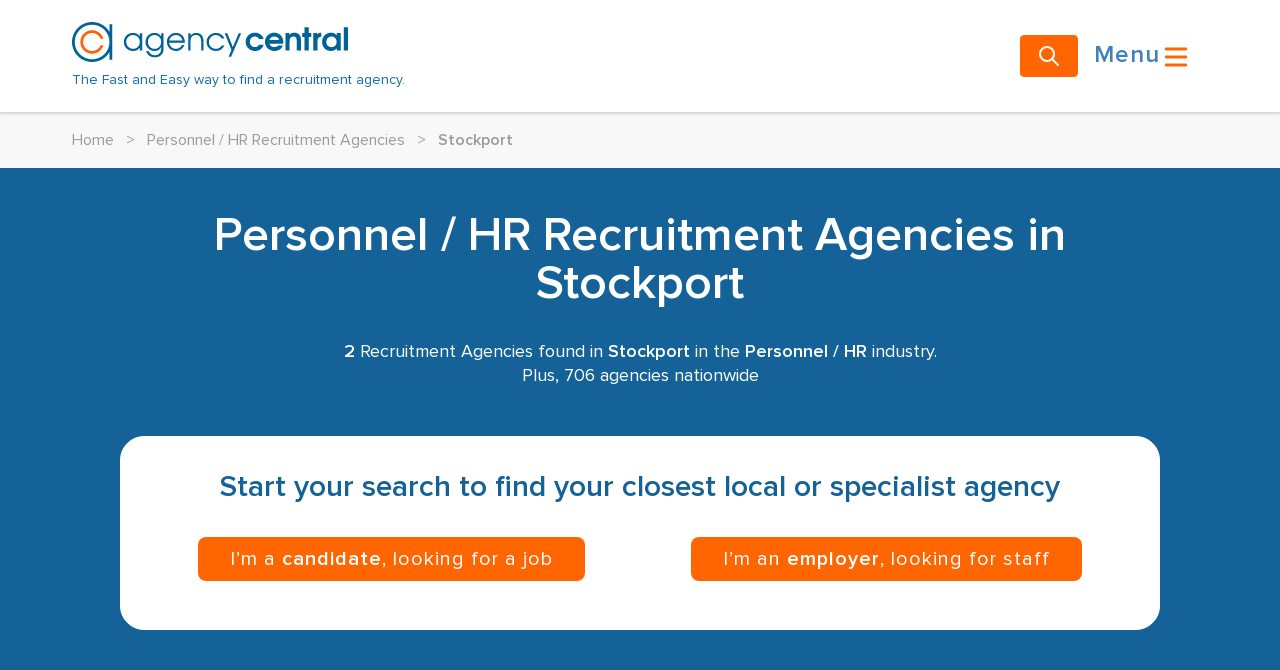

--- FILE ---
content_type: text/html; charset=UTF-8
request_url: https://www.agencycentral.co.uk/localsearch/hr-recruitment-agencies-in-stockport
body_size: 35764
content:
<!DOCTYPE html>
<html lang="en">
<head>
<link rel="dns-prefetch" href="//www.agencycentral.co.uk">
<link rel="dns-prefetch" href="//fonts.googleapis.com">
<link rel="dns-prefetch" href="//web-sdk.smartlook.com">
<link rel="dns-prefetch" href="//connect.facebook.net">
<link rel="dns-prefetch" href="//www.facebook.com">
<link rel="dns-prefetch" href="//snap.licdn.com">
<link rel="dns-prefetch" href="//px.ads.linkedin.com">
<link rel="dns-prefetch" href="//www.googletagmanager.com">
<link rel="dns-prefetch" href="//www.w3.org">
<link rel="dns-prefetch" href="//creativecommons.org">
<link rel="dns-prefetch" href="//purl.org">
<link rel="dns-prefetch" href="//twitter.com">
<link rel="dns-prefetch" href="//facebook.com">
    <meta charset="utf-8">
    <meta name="viewport" content="width=device-width, initial-scale=1">
            <link data-controlled rel="canonical" href="https://www.agencycentral.co.uk/localsearch/hr-recruitment-agencies-in-stockport" data-pagetext>
        <link href="https://fonts.googleapis.com/css?family=Mulish:300,600" rel="prefetch">

    <link rel="apple-touch-icon" sizes="57x57"
          href="/v3assets/images/apple-touch-icon-57x57.png">
    <link rel="apple-touch-icon" sizes="60x60"
          href="/v3assets/images/apple-touch-icon-60x60.png">
    <link rel="apple-touch-icon" sizes="72x72"
          href="/v3assets/images/apple-touch-icon-72x72.png">
    <link rel="apple-touch-icon" sizes="76x76"
          href="/v3assets/images/apple-touch-icon-76x76.png">
    <link rel="apple-touch-icon" sizes="114x114"
          href="/v3assets/images/apple-touch-icon-114x114.png">
    <link rel="apple-touch-icon" sizes="120x120"
          href="/v3assets/images/apple-touch-icon-120x120.png">
    <link rel="apple-touch-icon" sizes="144x144"
          href="/v3assets/images/apple-touch-icon-144x144.png">
    <link rel="apple-touch-icon" sizes="152x152"
          href="/v3assets/images/apple-touch-icon-152x152.png">
    <link rel="apple-touch-icon" sizes="180x180"
          href="/v3assets/images/apple-touch-icon-180x180.png">
    <link rel="icon"
          href="/v3assets/images/favicon-32x32.png" sizes="32x32">
    <link rel="icon"
          href="/v3assets/images/favicon-194x194.png" sizes="194x194">
    <link rel="icon"
          href="/v3assets/images/favicon-96x96.png" sizes="96x96">
    <link rel="icon"
          href="/v3assets/images/android-chrome-192x192.png"
          sizes="192x192">
    <link rel="icon"
          href="/v3assets/images/favicon-16x16.png" sizes="16x16">
    <link rel="shortcut icon" href="/v3assets/images/favicon.ico">

    <link href="/v3assets/css/app.css?id=a29fc4e601ec673b674bacde8b96dba7" rel="stylesheet">

    <title>Personnel / HR recruitment agencies in Stockport</title>
    <meta name="description" content="A list of Personnel / HR recruitment agencies in Stockport">
    
    <meta name="ac:isListing" content="Y" />
    <meta name="ac:agencyCount" content="2" />
    <meta name="ac:hasBOPT" content="Y" />

    <meta name="csrf-token" content="WCfr2McLFtd399E1SMe8TKcI7Or01xAT17mCn7MX">

    <script src="/v3assets/js/jquery-current.js?id=2c872dbe60f4ba70fb85356113d8b35e"></script>

    <script src="/v3assets/js/entry-client.js?id=e7741285b1651e0a2b5c960d1dbc915c" defer></script>

    <script type='text/javascript'>
    window.smartlook||(function(d) {
      var o=smartlook=function(){ o.api.push(arguments)},h=d.getElementsByTagName('head')[0];
      var c=d.createElement('script');o.api=new Array();c.async=true;c.type='text/javascript';
      c.charset='utf-8';c.src='https://web-sdk.smartlook.com/recorder.js';h.appendChild(c);
      })(document);
      smartlook('init', '173929f82252db518a0c745c0287682b34a5d507', { region: 'eu' });
</script>      
    <meta name="facebook-domain-verification" content="y6ito39qjk8cnjnea4jz6qnmxqk4wj"/>
<script>
  !function (f, b, e, v, n, t, s) {
    if (f.fbq) return
    n = f.fbq = function () {
      n.callMethod ?
        n.callMethod.apply(n, arguments) : n.queue.push(arguments)
    }
    if (!f._fbq) f._fbq = n
    n.push = n
    n.loaded = !0
    n.version = '2.0'
    n.queue = []
    t = b.createElement(e)
    t.async = !0
    t.src = v
    s = b.getElementsByTagName(e)[0]
    s.parentNode.insertBefore(t, s)
  }(window, document, 'script',
    'https://connect.facebook.net/en_US/fbevents.js')
  fbq('init', '414348287344624')
  fbq('track', 'PageView')
</script>

<noscript><img height="1" width="1" class="page_speed_1467782838"src="https://www.facebook.com/tr?id=414348287344624&ev=PageView&noscript=1"/></noscript>
    <script type="text/javascript">
  _linkedin_partner_id = '4302546'
  window._linkedin_data_partner_ids = window._linkedin_data_partner_ids || []
  window._linkedin_data_partner_ids.push(_linkedin_partner_id)
</script>
<script type="text/javascript">
  (function (l) {
    if (!l) {
      window.lintrk = function (a, b) {
        window.lintrk.q.push([a, b])
      }
      window.lintrk.q = []
    }
    var s = document.getElementsByTagName('script')[0]
    var b = document.createElement('script')
    b.type = 'text/javascript'
    b.async = true
    b.src = 'https://snap.licdn.com/li.lms-analytics/insight.min.js'
    s.parentNode.insertBefore(b, s)
  })(window.lintrk)
</script>
<noscript>
    <img height="1" width="1" class="page_speed_207307385" alt=""
         src="https://px.ads.linkedin.com/collect/?pid=4302546&fmt=gif"/>
</noscript>
    <script>
      (function (w, d, s, l, i) {
        w[l] = w[l] || []
        w[l].push({
          'gtm.start':
            new Date().getTime(), event: 'gtm.js'
        })
        var f = d.getElementsByTagName(s)[0],
          j = d.createElement(s), dl = l != 'dataLayer' ? '&l=' + l : ''
        j.async = true
        j.src =
          'https://www.googletagmanager.com/gtm.js?id=' + i + dl
        f.parentNode.insertBefore(j, f)
      })(window, document, 'script', 'dataLayer', 'GTM-W9VGFX3')
    </script>

    
<script type="text/javascript">
window.ST_TIMESTAMP = 1769037402;
window.ST_DATA = "[base64]";
</script>

<style>.page_speed_1467782838{ display:none } .page_speed_207307385{ display:none; } .page_speed_1875385802{ fill:#006396;fill-opacity:1;fill-rule:nonzero;stroke:none; } .page_speed_1872497119{ fill:#ff6005;fill-opacity:1;fill-rule:nonzero;stroke:none; } .page_speed_1892352592{ display:none;visibility:hidden }</style>
</head>
<body>
<div id="app"><!--[--><div class="mt-14 md:mt-28 pagetype-industrytown"><nav class="w-full fixed left-0 top-0 h-14 md:h-28 shadow-md px-4 bg-white z-10 lg:px-6"><div class="lg:container h-full mx-auto flex items-center"><a href="/"><!--[--><div class="md:flex flex-col justify-between"><div class="flex flex-row w-3/4 sm:w-full"><svg id="agency-central-logotype" height="40" version="1.1" viewBox="0 0 275.88872 40" width="275.88873" xml:space="preserve" xmlns="http://www.w3.org/2000/svg" xmlns:cc="http://creativecommons.org/ns#" xmlns:dc="http://purl.org/dc/elements/1.1/" xmlns:rdf="http://www.w3.org/1999/02/22-rdf-syntax-ns#" xmlns:svg="http://www.w3.org/2000/svg"><defs id="agency-central-logotype-path-defs6"><clipPath id="agency-central-logotype-path-clipPath16" clipPathUnits="userSpaceOnUse"><path id="agency-central-logotype-path18" d="m 0,595.28 841.89,0 L 841.89,0 0,0 0,595.28 Z"></path></clipPath></defs><g id="agency-central-logotype-path-g10" transform="matrix(1.25,0,0,-1.25,-279.82112,376.8925)"><g id="agency-central-logotype-path-g12" transform="matrix(0.56271651,0,0,0.56271651,97.888926,117.85402)"><g id="agency-central-logotype-path-g14" clip-path="url(#agency-central-logotype-path-clipPath16)"><g id="agency-central-logotype-path-g20" transform="translate(277.1279,323.188)"><path id="agency-central-logotype-path22" d="m 0,0 0,-10.958 c -4.958,8.455 -14.168,14.151 -24.694,14.151 -15.757,0 -28.577,-12.755 -28.577,-28.434 0,-15.676 12.82,-28.433 28.577,-28.433 10.526,0 19.736,5.698 24.694,14.151 l 0,-10.956 3.881,0 L 3.881,0 0,0 Z m -24.694,-49.813 c -13.616,0 -24.694,11.024 -24.694,24.572 0,13.549 11.078,24.571 24.694,24.571 C -11.077,-0.67 0,-11.692 0,-25.241 0,-38.789 -11.077,-49.813 -24.694,-49.813" class="page_speed_1875385802"></path></g><g id="agency-central-logotype-path-g24" transform="translate(264.4028,293.252)"><path id="agency-central-logotype-path26" d="m 0,0 c -1.887,-4.744 -6.536,-8.116 -11.969,-8.116 -7.101,0 -12.876,5.748 -12.876,12.811 0,7.064 5.775,12.812 12.876,12.812 5.433,0 10.082,-3.371 11.969,-8.119 l 4.102,0 c -2.043,6.914 -8.469,11.98 -16.071,11.98 -9.241,0 -16.758,-7.478 -16.758,-16.673 0,-9.195 7.517,-16.673 16.758,-16.673 7.602,0 14.028,5.066 16.071,11.978 L 0,0" class="page_speed_1872497119"></path></g><g id="agency-central-logotype-path-g28" transform="translate(320.251,285.749)"><path id="agency-central-logotype-path30" d="m 0,0 0,4.306 c -2.615,-3.499 -5.324,-4.891 -9.517,-4.891 -7.576,0 -13.214,5.476 -13.214,12.789 0,7.36 5.593,12.924 12.988,12.924 4.285,0 7.307,-1.525 9.743,-4.936 l 0,4.353 3.337,0 L 3.337,0 0,0 Z m -9.651,22.077 c -5.369,0 -9.697,-4.308 -9.697,-9.648 0,-5.61 4.283,-9.963 9.876,-9.963 5.321,0 9.472,4.353 9.472,9.919 0,5.474 -4.241,9.692 -9.651,9.692" class="page_speed_1875385802"></path></g><g id="agency-central-logotype-path-g32" transform="translate(351.6382,280.498)"><path id="agency-central-logotype-path34" d="m 0,0 c -2.12,-2.784 -5.729,-4.397 -10.013,-4.397 -6.225,0 -10.598,3.14 -12.403,8.885 l 3.248,0 c 2.525,-4.443 4.916,-5.835 9.064,-5.835 5.953,0 9.066,3.456 9.066,9.916 l 0,1.662 c -1.94,-3.771 -5.005,-5.565 -9.426,-5.565 -7.216,0 -12.855,5.565 -12.855,12.745 0,7.404 5.414,12.968 12.63,12.968 4.149,0 7.171,-1.57 9.651,-4.936 l 0,4.353 3.337,0 0,-20.15 C 2.299,4.846 1.668,2.242 0,0 m -10.509,27.328 c -5.459,0 -9.426,-4.038 -9.426,-9.648 0,-5.7 4.06,-9.963 9.471,-9.963 5.367,0 9.426,4.353 9.426,10.097 0,5.34 -4.149,9.514 -9.471,9.514" class="page_speed_1875385802"></path></g><g id="agency-central-logotype-path-g36" transform="translate(362.0068,296.9229)"><path id="agency-central-logotype-path38" d="m 0,0 c 0.271,-4.85 4.556,-8.708 9.607,-8.708 3.743,0 7.216,2.244 8.614,5.61 l 3.473,0 c -1.578,-4.668 -6.404,-8.661 -11.997,-8.661 -7.306,0 -13.035,5.7 -13.035,12.97 0,7.134 5.639,12.743 12.81,12.743 7.306,0 12.853,-5.25 12.853,-13.954 L 0,0 Z m 9.427,10.903 c -4.691,0 -8.434,-3.186 -9.335,-7.898 l 18.896,0 c -1.127,4.891 -4.78,7.898 -9.561,7.898" class="page_speed_1875385802"></path></g><g id="agency-central-logotype-path-g40" transform="translate(407.4219,285.749)"><path id="agency-central-logotype-path42" d="m 0,0 0,12.877 c 0,6.687 -3.068,9.2 -7.621,9.2 -4.467,0 -7.534,-2.558 -7.534,-8.571 l 0,-13.506 -3.337,0 0,24.545 3.337,0 0,-3.186 c 2.075,2.513 4.691,3.769 7.939,3.769 6.178,0 10.552,-3.634 10.552,-12.251 L 3.336,0 0,0" class="page_speed_1875385802"></path></g><g id="agency-central-logotype-path-g44" transform="translate(428.4814,285.1641)"><path id="agency-central-logotype-path46" d="m 0,0 c -7.579,0 -13.441,5.61 -13.441,12.924 0,7.135 5.817,12.789 13.214,12.789 5.547,0 10.284,-3.096 12.269,-8.033 l -3.745,0 c -1.894,3.232 -4.915,4.982 -8.568,4.982 -5.502,0 -9.787,-4.308 -9.787,-9.827 0,-5.431 4.374,-9.784 9.922,-9.784 3.471,0 5.863,1.347 8.433,4.756 l 3.79,0 C 9.108,2.199 5.096,0 0,0" class="page_speed_1875385802"></path></g><g id="agency-central-logotype-path-g48" transform="translate(450.0352,277.1318)"><path id="agency-central-logotype-path50" d="m 0,0 -3.563,0 4.015,9.424 -9.561,23.738 3.652,0 7.803,-19.564 8.342,19.564 3.563,0 L 0,0 Z" class="page_speed_1875385802"></path></g><g id="agency-central-logotype-path-g52" transform="translate(483.9033,285.1641)"><path id="agency-central-logotype-path54" d="m 0,0 c -7.395,0 -13.35,5.79 -13.35,13.014 0,7.315 5.773,13.013 13.168,13.013 5.684,0 10.645,-3.185 12.584,-8.884 l -6.765,0 c -1.218,2.288 -3.112,3.41 -5.819,3.41 -4.147,0 -7.126,-3.14 -7.126,-7.494 0,-4.353 3.114,-7.583 7.261,-7.583 2.481,0 4.196,0.986 5.684,3.276 l 6.765,0 C 10.328,3.187 5.817,0 0,0" class="page_speed_1875385802"></path></g><g id="agency-central-logotype-path-g56" transform="translate(523.9062,295.5303)"><path id="agency-central-logotype-path58" d="m 0,0 -19.349,0 c 0.722,-3.007 3.338,-4.891 6.901,-4.891 2.479,0 3.969,0.672 5.502,2.469 l 6.54,0 c -1.668,-5.115 -6.856,-7.944 -11.907,-7.944 -7.624,0 -13.531,5.655 -13.531,12.924 0,7.315 5.821,13.103 13.172,13.103 7.44,0 12.897,-5.654 12.897,-13.372 C 0.225,1.393 0.18,0.853 0,0 m -12.584,10.187 c -3.562,0 -5.997,-1.751 -6.944,-4.937 l 13.844,0 c -0.766,3.186 -3.202,4.937 -6.9,4.937" class="page_speed_1875385802"></path></g><g id="agency-central-logotype-path-g60" transform="translate(543.2959,285.749)"><path id="agency-central-logotype-path62" d="m 0,0 0,12.16 c 0,6.642 -1.804,7.808 -4.78,7.808 -1.895,0 -3.474,-0.808 -4.421,-2.288 -0.767,-1.213 -0.991,-2.648 -0.991,-5.969 l 0,-11.711 -5.999,0 0,24.859 5.547,0 0,-2.378 c 2.21,2.108 4.196,2.961 7.037,2.961 3.471,0 6.177,-1.256 7.8,-3.589 1.355,-1.931 1.806,-4.084 1.806,-8.527 L 5.999,0 0,0" class="page_speed_1875385802"></path></g><g id="agency-central-logotype-path-g64" transform="translate(560.1611,305.1787)"><path id="agency-central-logotype-path66" d="m 0,0 0,-19.43 -5.998,0 0,19.43 -2.931,0 0,5.43 2.931,0 0,8.301 5.998,0 0,-8.301 3.608,0 L 3.608,0 0,0 Z" class="page_speed_1875385802"></path></g><g id="agency-central-logotype-path-g68" transform="translate(572.7881,299.5698)"><path id="agency-central-logotype-path70" d="m 0,0 0,-13.821 -5.998,0 0,24.86 5.5,0 0,-2.425 c 1.579,2.289 2.844,3.008 5.414,3.008 l 0.45,0 0,-5.744 C 1.758,5.788 0,3.859 0,0" class="page_speed_1875385802"></path></g><g id="agency-central-logotype-path-g72" transform="translate(600.1172,285.749)"><path id="agency-central-logotype-path74" d="m 0,0 0,3.229 c -2.391,-2.692 -4.78,-3.814 -8.297,-3.814 -7.307,0 -12.584,5.431 -12.584,12.924 0,7.583 5.324,13.103 12.719,13.103 3.606,0 6.087,-1.166 8.162,-3.903 l 0,3.32 5.504,0 L 5.504,0 0,0 Z m -7.531,19.968 c -4.284,0 -7.306,-3.23 -7.306,-7.764 0,-4.352 3.022,-7.313 7.396,-7.313 4.556,0 7.261,3.23 7.261,7.359 0,4.531 -3.068,7.718 -7.351,7.718" class="page_speed_1875385802"></path></g><path id="agency-central-logotype-path76" d="m 610.081,318.91 6,0 0,-33.161 -6,0 0,33.161 z" class="page_speed_1875385802"></path></g></g></g></svg></div><span class="hidden md:inline-block text-blue text-sm pt-2">The Fast and Easy way to find a recruitment agency.</span></div><!--]--></a><a class="ml-auto" href="/search-for-agencies"><!--[--><button type="button" class="btn btn-primary rounded"><!----><!--[--><svg xmlns="http://www.w3.org/2000/svg" fill="none" viewBox="0 0 24 24" stroke="currentColor" class="h-5 w-5 md:h-6 md:w-6"><path stroke-linecap="round" stroke-linejoin="round" stroke-width="2" d="M21 21l-6-6m2-5a7 7 0 11-14 0 7 7 0 0114 0z"></path></svg><!--]--><!----></button><!--]--></a><button type="button" class="btn btn-none text-blue-40 text-2xl group flex-row"><!----><!--[--><span class="hidden md:inline">Menu</span><svg fill="currentColor" viewBox="0 0 20 20" xmlns="http://www.w3.org/2000/svg" class="inline-block h-8 w-8 text-orange group-hover:text-blue-40 transition-all ease-in-out"><path clip-rule="evenodd" d="M3 5a1 1 0 011-1h12a1 1 0 110 2H4a1 1 0 01-1-1zM3 10a1 1 0 011-1h12a1 1 0 110 2H4a1 1 0 01-1-1zM3 15a1 1 0 011-1h12a1 1 0 110 2H4a1 1 0 01-1-1z" fill-rule="evenodd"></path></svg><!--]--><!----></button></div></nav><!----><!--[--><div class="w-full lg:mt-[50px] bg-grey-10 text-base leading-[22px] md:leading-6 font-normal"><div class="container py-3 md:py-4 text-grey-40"><a href="/"><!--[-->Home<!--]--></a><span class="px-2 md:px-3">&gt;</span><!--[--><!--[--><!--[--><a href="/agencysearch/hr/agencysearch.htm"><!--[-->Personnel / HR Recruitment Agencies<!--]--></a><span class="px-2 md:px-3">&gt;</span><!--]--><!--]--><!--[--><span class="font-semibold">Stockport</span><!--]--><!--]--></div></div><!----><!----><!----><!----><div class="mx-auto w-full justify-center px-0 lg:px-0"><!----><!----><!--[--><div class="w-full bg-[#146297]"><div class="grid md:container"><div class="mx-3 lg:mx-12 mt-4 md:mt-8 mb-8 md:mb-16"><div class="mx-auto flex flex-col gap-2 mt-3 mb-2.5"><h1 class="text-white text-3xl leading-8 lg:text-5xl text-center font-bold">Personnel / HR Recruitment Agencies in Stockport</h1></div><div><div class="text-white text-lg leading-6 text-center font-normal"><div class="count-heading mt-4 md:mt-8 mb-6 md:mb-12"><b>2</b> Recruitment Agencies found in <b>Stockport</b> in the <b>Personnel / HR</b> industry.<br>Plus, 706 agencies nationwide</div></div></div><div class="bg-white border border-white pb-8 md:pb-12 rounded-3xl px-4"><div class="mx-auto flex flex-col gap-2 lg:px-8"><p class="text-center text-xl lg:text-3xl text-[#146297] font-bold my-5 md:my-8">Start your search to find your closest local or specialist agency</p></div><div class="flex flex-col lg:flex-row justify-around gap-2 px-2"><button type="button" class="btn w-full block btn-search-county-town w-auto"><!----><!--[--><p>I’m a <b>candidate</b>, looking for a job</p><!--]--><!----></button><button type="button" class="btn w-full block btn-search-county-town w-auto"><!----><!--[--><p>I’m an <b>employer</b>, looking for staff</p><!--]--><!----></button></div></div></div></div></div><!----><!--]--></div><!--[--><div class="mx-auto flex w-full flex-col gap-4 border-x-[1px] border-solid border-grey-20 px-4 py-4 lg:py-8 lg:container"><!----><!----><div class="w-full lg:flex lg:items-baseline lg:gap-4"><h4 class="mb-2 text-xl font-bold">Wrong Page?</h4><div class="flex flex-wrap items-center gap-x-2"><!--[--><!--[--><a class="underline hover:no-underline" href="/agencysearch/hr/agencysearch.htm"><!--[--><span class="hidden sm:inline">All Hr Agencies</span><span class="sm:hidden">All Hr Agencies</span><!--]--></a><span aria-hidden="true">|</span><!--]--><!--[--><a class="underline hover:no-underline" href="/agencysearch/bytown/cheshire-stockport.htm"><!--[--><span class="hidden sm:inline">All Agencies in Stockport</span><span class="sm:hidden">All Agencies in Stockport</span><!--]--></a><span aria-hidden="true">|</span><!--]--><!--[--><a class="underline hover:no-underline" href="/search-for-agencies"><!--[--><span class="hidden sm:inline">Run a new search</span><span class="sm:hidden">Run a new search</span><!--]--></a><!----><!--]--><!--]--></div></div><ol><!--[--><li class="mb-5"><div class="flex flex-col items-end gap-2 md:flex-row md:items-center md:justify-between md:gap-3"><div class="flex items-center gap-2 text-sm md:text-base shrink-0 hidden md:invisible"><label for="filterEmailCountry" class="flex items-center gap-2 cursor-pointer select-none font-semibold"><input id="filterEmailCountry" type="checkbox" class="h-4 w-4 rounded border-gray-400 text-blue-600"><span>Only show agencies that accept CVs</span></label></div><div class="distance-bands-text text-right text-xs md:text-lg md:ml-auto"></div></div></li><li class="mb-5"><!--[--><!----><!----><div class="min-w-full shadow-md flex flex-col rounded-2xl"><!--[--><div class="grid-flow-row lg:grid lg:auto-rows-max"><div class="row-span-1 flex w-full flex-col space-y-4 rounded-t-2xl bg-blue px-4 pb-2 pt-2 text-2xl font-extrabold text-white"><div class="flex flex-col sm:flex-row sm:items-stretch"><div class="flex-1 sm:w-8/12 flex items-center"><h3><!--[-->F1rst Commercial Recruitment<!--]--></h3></div><div class="sm:flex sm:w-1/3 items-stretch"><div class="flex sm:justify-end w-full items-center"><div class="mb-2 space-y-0 uppercase text-sm text-white"><div class="flex flex-wrap sm:space-x-4"><div class="w-full sm:w-auto flex items-center gap-x-2 text-white font-bold bg-white/20 border border-blue-60 px-4 py-0.5 rounded-2xl"><svg fill="currentColor" xmlns="http://www.w3.org/2000/svg" viewBox="0 0 512 512" class="w-3.5 h-3.5 text-green-65"><path clip-rule="evenodd" d="M504 256c0 136.967-111.033 248-248 248S8 392.967 8 256 119.033 8 256 8s248 111.033 248 248zM227.314 387.314l184-184c6.248-6.248 6.248-16.379 0-22.627l-22.627-22.627c-6.248-6.249-16.379-6.249-22.628 0L216 308.118l-70.059-70.059c-6.248-6.248-16.379-6.248-22.628 0l-22.627 22.627c-6.248 6.248-6.248 16.379 0 22.627l104 104c6.249 6.249 16.379 6.249 22.628.001z" fill-rule="evenodd"></path></svg><span>Verified Listing</span></div></div></div></div></div></div></div><div class="row-span-1 w-full rounded-b-2xl text-grey-90 bg-white hover:bg-blue-200"><!--[--><!--[--><div class="p-4"><div class="flex flex-col lg:flex-row lg:justify-between gap-2 md:mb-3"><div class="text-black grid grid-cols-advert-info gap-x-3 gap-y-3 text-md"><!----></div><div class="flex flex-col lg:flex-row gap-2"></div></div><p class="text-base text-black mb-4"><span>F1rst Commercial Recruitment helps place Office, Finance and Sales professionals. Established in 2009, they recruit for contract, interim, temporary and permanent roles such as Finance Accounts Manager, HR Administrator and Subsidence Surveyor.  </span></p><div class="row-span-1 w-full md:mb-4"><div class="grid flex-wrap gap-3"><!--[--><div class="flex flex-col gap-4 md:flex-row md:flex-wrap"><!--[--><button type="button" class="btn btn-advert-contact"><div class="icon-container block float-left mr-1 h-5 w-5 p-0"><img src="/v3assets/images/icons/phone-icon.svg" alt="phone-icon.svg" class="icon-image"></div><!--[-->Phone Number <!--]--><!----></button><button type="button" class="btn btn-advert-contact"><div class="icon-container block float-left mr-1 h-5 w-5 p-0"><img src="/v3assets/images/icons/website-icon.svg" alt="website-icon.svg" class="icon-image"></div><!--[-->Visit Website <!--]--><!----></button><!--]--></div><!--]--></div></div></div><div class="w-full block border-t border-grey-25 border-grey-15"></div><div class="bg-grey-150 px-4 pb-4 pt-2.5 rounded-b-2xl"><div><div class="flex flex-col lg:flex-row gap-y-4 text-black"><!----><div class="flex flex-col flex-1"><div class="flex flex-row items-center gap-x-2"><svg fill="#000000" width="800px" height="800px" viewBox="0 0 24 24" xmlns="http://www.w3.org/2000/svg" class="hidden lg:block w-4 h-4"><path d="M22,7H17V2a1,1,0,0,0-1-1H8A1,1,0,0,0,7,2V7H2A1,1,0,0,0,1,8V22a1,1,0,0,0,1,1H22a1,1,0,0,0,1-1V8A1,1,0,0,0,22,7ZM3,9H7V21H3ZM9,8V3h6V21H13V19a1,1,0,0,0-2,0v2H9ZM21,21H17V9h4ZM13,7H11V5h2Zm0,4H11V9h2Zm0,4H11V13h2ZM4,10H6v2H4Zm0,4H6v2H4Zm0,4H6v2H4Zm16-6H18V10h2Zm0,4H18V14h2Zm0,4H18V18h2Z"></path></svg><span class="w-auto text-sm text-grey-60 uppercase">Office Locations</span></div><span class="sm:flex-1 lg:pl-6 text-sm"><div class="gap-20 text-sm text-black"><div class="pt-1"><!--[--><p class="my-0">Regent House, Stockport, Cheshire, SK4 1BS</p><!--[--><div class="pt-1 page_speed_207307385"><ul class="address-list"><!--[--><!--]--></ul></div><!----><!--]--><!--]--></div></div></span></div><!----><!----></div></div><div class="flex flex-col lg:flex-row lg:justify-between mt-3"><!----></div></div><!--]--><!--]--></div></div><!--]--></div><!----><!--]--></li><li class="mb-5"><!--[--><!----><!----><div class="min-w-full shadow-md flex flex-col rounded-2xl"><!--[--><div class="grid-flow-row lg:grid lg:auto-rows-max"><div class="row-span-1 flex w-full flex-col space-y-4 rounded-t-2xl bg-blue px-4 pb-2 pt-2 text-2xl font-extrabold text-white"><div class="flex flex-col sm:flex-row sm:items-stretch"><div class="flex-1 sm:w-8/12 flex items-center"><h3><!--[-->Adecco<!--]--></h3></div><div class="sm:flex sm:w-1/3 items-stretch"><div class="flex sm:justify-end w-full items-center"><div class="mb-2 space-y-0 uppercase text-sm text-white"><div class="flex flex-wrap sm:space-x-4"><div class="w-full sm:w-auto flex items-center gap-x-2 text-white font-bold bg-white/20 border border-blue-60 px-4 py-0.5 rounded-2xl"><svg fill="currentColor" xmlns="http://www.w3.org/2000/svg" viewBox="0 0 512 512" class="w-3.5 h-3.5 text-green-65"><path clip-rule="evenodd" d="M504 256c0 136.967-111.033 248-248 248S8 392.967 8 256 119.033 8 256 8s248 111.033 248 248zM227.314 387.314l184-184c6.248-6.248 6.248-16.379 0-22.627l-22.627-22.627c-6.248-6.249-16.379-6.249-22.628 0L216 308.118l-70.059-70.059c-6.248-6.248-16.379-6.248-22.628 0l-22.627 22.627c-6.248 6.248-6.248 16.379 0 22.627l104 104c6.249 6.249 16.379 6.249 22.628.001z" fill-rule="evenodd"></path></svg><span>Verified Listing</span></div></div></div></div></div></div></div><div class="row-span-1 w-full rounded-b-2xl text-grey-90 bg-white hover:bg-blue-200"><!--[--><!--[--><div class="p-4"><div class="flex flex-col lg:flex-row lg:justify-between gap-2 md:mb-3"><div class="text-black grid grid-cols-advert-info gap-x-3 gap-y-3 text-md"><!----></div><div class="flex flex-col lg:flex-row gap-2"></div></div><p class="text-base text-black mb-4"><span>Adecco provides support to candidates and employers on a temporary, permanent or contract basis; they recruit for a multitude of roles across England, Scotland, Wales and Northern Ireland.</span></p><div class="row-span-1 w-full md:mb-4"><div class="grid flex-wrap gap-3"><!--[--><div class="flex flex-col gap-4 md:flex-row md:flex-wrap"><!--[--><button type="button" class="btn btn-advert-contact"><div class="icon-container block float-left mr-1 h-5 w-5 p-0"><img src="/v3assets/images/icons/phone-icon.svg" alt="phone-icon.svg" class="icon-image"></div><!--[-->Phone Number <!--]--><!----></button><button type="button" class="btn btn-advert-contact"><div class="icon-container block float-left mr-1 h-5 w-5 p-0"><img src="/v3assets/images/icons/website-icon.svg" alt="website-icon.svg" class="icon-image"></div><!--[-->Visit Website <!--]--><!----></button><!--]--></div><!--]--></div></div></div><div class="w-full block border-t border-grey-25 border-grey-15"></div><div class="bg-grey-150 px-4 pb-4 pt-2.5 rounded-b-2xl"><div><div class="flex flex-col lg:flex-row gap-y-4 text-black"><!----><div class="flex flex-col flex-1"><div class="flex flex-row items-center gap-x-2"><svg fill="#000000" width="800px" height="800px" viewBox="0 0 24 24" xmlns="http://www.w3.org/2000/svg" class="hidden lg:block w-4 h-4"><path d="M22,7H17V2a1,1,0,0,0-1-1H8A1,1,0,0,0,7,2V7H2A1,1,0,0,0,1,8V22a1,1,0,0,0,1,1H22a1,1,0,0,0,1-1V8A1,1,0,0,0,22,7ZM3,9H7V21H3ZM9,8V3h6V21H13V19a1,1,0,0,0-2,0v2H9ZM21,21H17V9h4ZM13,7H11V5h2Zm0,4H11V9h2Zm0,4H11V13h2ZM4,10H6v2H4Zm0,4H6v2H4Zm0,4H6v2H4Zm16-6H18V10h2Zm0,4H18V14h2Zm0,4H18V18h2Z"></path></svg><span class="w-auto text-sm text-grey-60 uppercase">Office Locations</span></div><span class="sm:flex-1 lg:pl-6 text-sm"><div class="gap-20 text-sm text-black"><div class="pt-1"><!--[--><p class="my-0">Office Suite 5, The Mailbox, Stockport, Cheshire, SK3 0GA</p><p class="">+ 57 other offices</p><!--]--></div></div></span></div><!----><!----></div></div><div class="flex flex-col lg:flex-row lg:justify-between mt-3"><!----></div></div><!--]--><!--]--></div></div><!--]--></div><!----><!--]--></li><!--]--></ol><!----></div><!--]--><!----><!----><!----><div class="container mx-auto flex flex-col my-10 pagetext-content"><!----><div class="ac-read-more page-description page-description-bottom"><div><h2>Salaries and Costs</h2>
<p>The Stockport market tracks Greater Manchester pay, with small gaps across sectors and sizes. HR assistants often earn around £22,000 to £28,000. HR advisors tend to range from £30,000 to £38,000. HR managers are often paid £45,000 to £60,000 in established businesses. Interim day rates range from £250 to £500, with part-time HRBP or consultant work priced by scope. Temp pay rates for entry roles can range from £13 to £18 per hour, with uplifts for ER casework or night cover. Recruitment fees for permanent hires are commonly 12% to 20% of salary, with higher brackets for niche or confidential briefs. Agency costs on temp contracts reflect pay, holiday, pension, and margin, so request a clear rate card and a sample invoice before signing.</p>
<h2>Local Hiring Challenges</h2>
<p>Stockport employers can feel the pull of Manchester city centre on candidate supply, especially for HR generalists with ER depth and strong systems knowledge. Commuter links on the A6 and M60 draw talent from Tameside, Trafford, and Cheshire East, which helps in reach but adds competition for salaries. Retail, logistics, and healthcare create peaks in volume HR This can tighten the shortlist for advisors who can run disciplinaries, grievances, and TUPE admin with minimal oversight. Good recruiters help by lining up pre-screened candidates who can start fast and settle well, which supports retention.</p>
<h2>Key Sectors And Employers In The Region</h2>
<p>The town blends professional services, healthcare, education, engineering, and warehousing. Stockport Exchange and the town centre house growing SMEs and regional HQs. Industrial estates along the M60 and routes toward Manchester Airport sustain steady HR coordinator and payroll-linked roles. Schools, academies, and NHS partners need HR with safeguarding awareness and up-to-date right-to-work checks. HR recruitment agencies with sector fluency can brief candidates on culture and shift patterns, so interviews stay focused on fit and delivery.</p>
<h2>Employment Types Agencies Handle</h2>
<p>Local recruiters cover temporary, permanent, and contract work across HR. Temp agencies can provide short-notice cover for sickness, leave, or onboarding peaks. Contract HRBPs support change projects, restructures, and system rollouts. Permanent search covers assistants through to heads of HR. Executive search is used for head of people and director roles that require discreet outreach and careful referencing. Recruitment consultants should map the market, advise on interview shape, and schedule swift next steps, so you can find employees without drift.</p>
<h2>Qualifications And Compliance</h2>
<p>For many HR roles, employers favour CIPD Level 3 for assistants, Level 5 for advisors, and Level 7 for senior managers. Experience with ER, absence, and policies is often tested with scenario questions. DBS checks apply in education and healthcare, with extra weight on safeguarding training. Payroll links matter for HR admins in high-volume settings. A clear understanding of GDPR and secure handling of personnel data is expected across the board. HR recruitment agencies will confirm right to work, references, and relevant certificates before submission.</p>
<h2>Regional Or Geographic Variations</h2>
<p>Town centre roles near the rail station and Stockport Exchange can attract candidates from central Manchester in under 15 minutes. Sites on the A34 corridor and towards Hazel Grove may draw from Macclesfield and Wilmslow. Employers near Bredbury and Portwood often tap candidates with logistics exposure. Proximity to tram and bus hubs helps shift workers and part-time parents. Recruiters who know these commuter patterns can time interviews and manage start dates with fewer hiccups.</p>
<h2>Roles And Career Paths</h2>
<p>Common job roles include HR administrator, HR assistant, HR coordinator, HR advisor, HRBP, ER specialist, talent acquisition partner, L&amp;D specialist, and head of HR. Career paths often start in admin or recruitment coordination, move into advisory work, then branch into either business partnering or centres of expertise such as ER or L&amp;D. Strong HRIS skills in systems like SAP, Workday, or iTrent can fast-track progression. Agencies with in-house testing can validate Excel, HRIS, and policy knowledge before the interview.</p>
<h2>Market And Retention Snapshot</h2>
<p>The labour market remains steady for early career HR, with spikes around graduate intakes and seasonal peaks in retail and logistics. Retention improves when probation plans are clear, line managers are briefed, and feedback loops are tight. Recruiters can help set expectations on workload, shift times, and hybrid patterns. For blue-collar heavy sites, on-site HR presence remains common, while hybrid patterns are more common in professional services. Local businesses that register with an agency early for pipeline roles tend to hire faster when gaps open.</p>
<h2>How Recruiters Add Value</h2>
<p>Good staffing agencies shorten hiring cycles by qualifying motivations, pay bands, and notice periods up front. Employment firms can advise on recruitment fees that match your brief, set realistic pay rates, and line up candidates ready for first-stage calls. For job seekers, clear CV feedback, interview coaching, and quick updates matter. For local employers, the right recruiter saves time, reduces fall-through, and keeps momentum until the start date. HR recruitment agencies in Stockport should feel like partners, not just suppliers.</p>
<h2>Quick Facts And FAQs</h2>
<p><strong>What HR software experience is most requested in Stockport?</strong><br>
Employers often ask for Excel proficiency and experience with HRIS systems such as iTrent, Workday, or SAP.</p>
<p><strong>What documents should a candidate bring to registration?</strong><br>
Photo ID, right to work proof, proof of address, and relevant qualification certificates.</p>
<p><strong>How fast can a temp HR assistant start?</strong><br>
Same-week starts are common when references and right-to-work are in place.</p>
<p><strong>Do agencies help with salary benchmarking?</strong><br>
Yes, recruiters track local salaries and pay rates across sectors and share current ranges.</p>
<p><strong>Can agencies support executive search for HR leadership?</strong><br>
Yes, discreet outreach for head of HR and people director roles is available through search teams.</p>
<p><strong>How do I quickly compare agency costs?</strong><br>
Ask for a one-page breakdown showing margin, NI, holiday, pension, and any extras on the temp rate, plus percentage fees for permanent hires.</p>
</div></div></div><!--]--><footer class="w-full px-4 flex flex-col gap-4 divide-solid mt-12 mb-4 lg:container"><div class="w-full block border-t border-grey-25 border-grey-30"></div><div class="w-full flex flex-row gap-2 justify-center"><a href="https://twitter.com/agencycentral" target="_blank"><svg class="text-[#008FC6] fill-current w-10 h-10" viewBox="0 0 40 40" xmlns="http://www.w3.org/2000/svg"><g id="0-Style-Guide" stroke="none" stroke-width="1" fill-rule="evenodd"><g id="Style-Guide" transform="translate(-205.000000, -3359.000000)"><path d="M237.5,3359 L212.5,3359 C208.3575,3359 205,3362.3575 205,3366.5 L205,3391.5 C205,3395.6425 208.3575,3399 212.5,3399 L237.5,3399 C241.6425,3399 245,3395.6425 245,3391.5 L245,3366.5 C245,3362.3575 241.6425,3359 237.5,3359 L237.5,3359 Z M234.95,3374.51 C234.96,3374.7225 234.965,3374.935 234.965,3375.1475 C234.965,3381.655 230.0125,3389.1575 220.955,3389.1575 C218.175,3389.1575 215.5875,3388.3425 213.4075,3386.945 C213.7925,3386.99 214.185,3387.015 214.5825,3387.015 C216.89,3387.015 219.0125,3386.2275 220.6975,3384.9075 C218.5425,3384.8675 216.725,3383.4425 216.0975,3381.4875 C216.4,3381.545 216.705,3381.575 217.025,3381.575 C217.475,3381.575 217.91,3381.515 218.3225,3381.4025 C216.07,3380.95 214.3725,3378.96 214.3725,3376.575 L214.3725,3376.5125 C215.0375,3376.8825 215.795,3377.1025 216.6025,3377.13 C215.2825,3376.2475 214.4125,3374.74 214.4125,3373.0325 C214.4125,3372.13 214.655,3371.285 215.0775,3370.5575 C217.505,3373.5375 221.135,3375.4975 225.2275,3375.7025 C225.1425,3375.3425 225.1,3374.965 225.1,3374.58 C225.1,3371.8625 227.305,3369.6575 230.025,3369.6575 C231.44,3369.6575 232.72,3370.255 233.62,3371.2125 C234.7425,3370.99 235.7975,3370.58 236.7475,3370.0175 C236.38,3371.1675 235.6,3372.1325 234.5825,3372.7425 C235.5775,3372.625 236.5275,3372.3575 237.41,3371.9675 C236.75,3372.9525 235.9125,3373.82 234.95,3374.51 L234.95,3374.51 Z" id="twitter-icon"></path></g></g></svg></a><a href="https://facebook.com/agencycentral" target="_blank"><svg class="text-[#354E8B] fill-current w-10 h-10" viewBox="0 0 41 40" xmlns="http://www.w3.org/2000/svg"><g id="0-Style-Guide" stroke="none" stroke-width="1" fill-rule="evenodd"><g id="Style-Guide" transform="translate(-204.000000, -3437.000000)"><path d="M237,3437 L212,3437 C207.8575,3437 204.5,3440.3575 204.5,3444.5 L204.5,3469.5 C204.5,3473.6425 207.8575,3477 212,3477 L237,3477 C241.1425,3477 244.5,3473.6425 244.5,3469.5 L244.5,3444.5 C244.5,3440.3575 241.1425,3437 237,3437 L237,3437 Z M229.67,3456.9975 L226.3925,3457 L226.39,3469 L221.8925,3469 L221.8925,3457 L218.8925,3457 L218.8925,3452.865 L221.8925,3452.8625 L221.8875,3450.4275 C221.8875,3447.0525 222.8025,3445 226.775,3445 L230.085,3445 L230.085,3449.1375 L228.015,3449.1375 C226.4675,3449.1375 226.3925,3449.715 226.3925,3450.7925 L226.3875,3452.8625 L230.1075,3452.8625 L229.67,3456.9975 L229.67,3456.9975 Z" id="facebook-icon"></path></g></g></svg></a></div><div class="w-full block border-t border-grey-25 border-grey-30"></div><div class="grid grid-cols-1 gap-4 text-center md:grid-cols-3 md:text-left"><div class="w-full"><h4 class="text-grey-40 font-bold">Help</h4><ul><li class="text-blue-30"><a href="/contact-us/articles/privacy-policy.htm"><!--[-->Privacy Policy<!--]--></a></li><li class="text-blue-30"><a href="/cookie-policy"><!--[-->Cookie Policy<!--]--></a></li></ul></div><div class="w-full"><h4 class="text-grey-40 font-bold">About Agency Central</h4><ul><li class="text-blue-30"><a href="/contact-us/articles/about-us.htm"><!--[-->About Us<!--]--></a></li><li class="text-blue-30"><a href="/contactus/index.html"><!--[-->Contact Us<!--]--></a></li><li class="text-blue-30"><a href="/agencyarea/index.html"><!--[-->Advertise With Us<!--]--></a></li><li class="text-blue-30"><a href="/articles"><!--[-->Articles<!--]--></a></li></ul></div><div class="w-full"><h4 class="text-grey-40 font-bold">Agency Central Ltd</h4><p class="text-grey-40"> The Whitehouse,<br> Wilderspool Business Park,<br> Greenalls Avenue<br> Warrington<br> Cheshire,<br> WA4 6HL </p></div></div><div class="w-full block border-t border-grey-25 border-grey-30"></div><div class="w-full text-center text-grey-40"> © 2000 - 2026 Agency Central Ltd. No part of this site may be copied, distributed or duplicated in any way without prior consent of the owner </div></footer><!----></div><!--[--><!----><!----><!--]--><!----><!----><!--]--></div>

<script>
  window.stores = {"agency":{},"contact":{"fakeContactData":{"firstName":"to test","surname":"Name anonimised","jobTitle":"the impact on candidate traffic","emailAddress":null,"telephoneNumber":null},"sysKey":{"key_name":"ENABLE_OOH_CONTACT_SYSTEM","key_value":"0","key_type":""}},"contactUs":{},"employerCallback":{},"employerDetails":{},"industry":{"industrySkills":{"hr":[{"industry_id":"hr","skill_id":"all","skill_name":"All Personnel \/ HR Skills","functionlink":"","date_added":"2010-10-31 00:00:00","date_updated":"2016-09-05 00:00:00","prepend_mode":null,"is_available":1,"OrderBys":"sdc","importance":0,"_OrderBys_OriginalValue":"sdc"},{"industry_id":"hr","skill_id":"contractinterimproject","skill_name":"Contract Interim Project Staff","functionlink":"","date_added":"2010-10-31 00:00:00","date_updated":null,"prepend_mode":null,"is_available":1,"OrderBys":"sdc","importance":0,"_OrderBys_OriginalValue":"sdc"},{"industry_id":"hr","skill_id":"employmentlawemployeerelations","skill_name":"Employment Law \/ Employee Relations","functionlink":"","date_added":"2010-10-31 00:00:00","date_updated":null,"prepend_mode":null,"is_available":1,"OrderBys":"sdc","importance":0,"_OrderBys_OriginalValue":"sdc"},{"industry_id":"hr","skill_id":"guidancecounselling","skill_name":"Guidance \u0026 Counselling","functionlink":"","date_added":"2010-10-31 00:00:00","date_updated":null,"prepend_mode":null,"is_available":1,"OrderBys":"sdc","importance":0,"_OrderBys_OriginalValue":"sdc"},{"industry_id":"hr","skill_id":"multilingual","skill_name":"Multilingual HR Staff","functionlink":"","date_added":"2010-10-31 00:00:00","date_updated":null,"prepend_mode":null,"is_available":1,"OrderBys":"sdc","importance":0,"_OrderBys_OriginalValue":"sdc"},{"industry_id":"hr","skill_id":"organisationaldevelopment","skill_name":"Organisational Development","functionlink":"","date_added":"2010-10-31 00:00:00","date_updated":null,"prepend_mode":null,"is_available":1,"OrderBys":"sdc","importance":0,"_OrderBys_OriginalValue":"sdc"},{"industry_id":"hr","skill_id":"permanentstaff","skill_name":"Permanent Staff","functionlink":"","date_added":"2010-10-31 00:00:00","date_updated":null,"prepend_mode":null,"is_available":1,"OrderBys":"sdc","importance":0,"_OrderBys_OriginalValue":"sdc"},{"industry_id":"hr","skill_id":"recruitment","skill_name":"Recruitment","functionlink":"","date_added":"2010-10-31 00:00:00","date_updated":null,"prepend_mode":null,"is_available":1,"OrderBys":"sdc","importance":0,"_OrderBys_OriginalValue":"sdc"},{"industry_id":"hr","skill_id":"searchselection","skill_name":"Search \u0026 Selection","functionlink":"","date_added":"2010-10-31 00:00:00","date_updated":null,"prepend_mode":"I","is_available":1,"OrderBys":"sdc","importance":0,"_OrderBys_OriginalValue":"sdc"},{"industry_id":"hr","skill_id":"temporarystaff","skill_name":"Temporary Staff","functionlink":"","date_added":"2010-10-31 00:00:00","date_updated":null,"prepend_mode":null,"is_available":1,"OrderBys":"sdc","importance":0,"_OrderBys_OriginalValue":"sdc"},{"industry_id":"hr","skill_id":"traininganddevelopment","skill_name":"Training \u0026 Development","functionlink":"","date_added":"2010-10-31 00:00:00","date_updated":null,"prepend_mode":"I","is_available":1,"OrderBys":"sdc","importance":0,"_OrderBys_OriginalValue":"sdc"}]}},"info":{"candidateCount":"14,257,025","employerCount":"1,105,308","popularLocations":[{"LocationID":390,"SuperLocationID":0,"AggregateLocationID":"390-0","SuperParentID":null,"URLCode":"westmidlands-birmingham","Label":"Birmingham","CountryID":"gb","Level":3,"Level1":"231-0","Level2":"246-0","Level3":"390-0","Level4":null,"Longitude":-1.8826186385083,"Latitude":52.470039864076,"LocationType":"town","FauxRecord":false,"SeoCounty":false,"UrlLocator":"westmidlands-birmingham","type":"town"},{"LocationID":780,"SuperLocationID":0,"AggregateLocationID":"780-0","SuperParentID":null,"URLCode":"midlothian-edinburgh","Label":"Edinburgh","CountryID":"gb","Level":3,"Level1":"237-0","Level2":"291-0","Level3":"780-0","Level4":null,"Longitude":-3.1994600989174,"Latitude":55.947304605574,"LocationType":"town","FauxRecord":false,"SeoCounty":false,"UrlLocator":"midlothian-edinburgh","type":"town"},{"LocationID":878,"SuperLocationID":0,"AggregateLocationID":"878-0","SuperParentID":null,"URLCode":"lanarkshire-glasgow","Label":"Glasgow","CountryID":"gb","Level":3,"Level1":"237-0","Level2":"301-0","Level3":"878-0","Level4":null,"Longitude":-4.2396925700655,"Latitude":55.864512510206,"LocationType":"town","FauxRecord":false,"SeoCounty":false,"UrlLocator":"lanarkshire-glasgow","type":"town"},{"LocationID":233,"SuperLocationID":0,"AggregateLocationID":"233-0","SuperParentID":null,"URLCode":"greater-london","Label":"Greater London","CountryID":"gb","Level":1,"Level1":"233-0","Level2":null,"Level3":null,"Level4":null,"Longitude":-0.111657409162731,"Latitude":51.5169646183422,"LocationType":"region","FauxRecord":false,"SeoCounty":false,"UrlLocator":"LON","type":"region"},{"LocationID":1221,"SuperLocationID":0,"AggregateLocationID":"1221-0","SuperParentID":null,"URLCode":"westyorkshire-leeds","Label":"Leeds","CountryID":"gb","Level":3,"Level1":"236-0","Level2":"254-0","Level3":"1221-0","Level4":null,"Longitude":-1.5612840066692,"Latitude":53.808176265065,"LocationType":"town","FauxRecord":false,"SeoCounty":false,"UrlLocator":"westyorkshire-leeds","type":"town"},{"LocationID":1111,"SuperLocationID":0,"AggregateLocationID":"1111-0","SuperParentID":null,"URLCode":"merseyside-liverpool","Label":"Liverpool","CountryID":"gb","Level":3,"Level1":"227-0","Level2":"275-0","Level3":"1111-0","Level4":null,"Longitude":-2.9390521903757,"Latitude":53.43129691161,"LocationType":"town","FauxRecord":false,"SeoCounty":false,"UrlLocator":"merseyside-liverpool","type":"town"},{"LocationID":1230,"SuperLocationID":0,"AggregateLocationID":"1230-0","SuperParentID":"0-14","URLCode":"lancashire-manchester","Label":"Manchester","CountryID":"gb","Level":3,"Level1":"227-0","Level2":"253-0","Level3":"1230-0","Level4":null,"Longitude":-2.2694323881175,"Latitude":53.475194088742,"LocationType":"town","FauxRecord":false,"SeoCounty":false,"UrlLocator":"lancashire-manchester","type":"town"},{"LocationID":1279,"SuperLocationID":0,"AggregateLocationID":"1279-0","SuperParentID":null,"URLCode":"tyneandwear-newcastleupontyne","Label":"Newcastle Upon Tyne","CountryID":"gb","Level":3,"Level1":"228-0","Level2":"284-0","Level3":"1279-0","Level4":null,"Longitude":-1.6633403085705,"Latitude":54.999707434367,"LocationType":"town","FauxRecord":false,"SeoCounty":false,"UrlLocator":"tyneandwear-newcastleupontyne","type":"town"}],"industries":[{"IndustryID":5,"AC_industry_id":"accounting","AC_jobsite_id":"accounting","VC_sector_id":24,"VC_domain":"FinanceVacancies.co.uk","industry_name_1":"Accounting \u0026 Finance","industry_name_2":"Accountancy","industry_name_3":"accounting \u0026 finance","jobsite_name":"Accounting \/ Finance","pagetitlesuffix":null,"candidate_count":55260,"job_count":3847,"autovc_live":1,"VC_site_name":"Finance Vacancies","AC_func_or_ind":"F","OrderBys":"sdc","_OrderBys_OriginalValue":"sdc"},{"IndustryID":6,"AC_industry_id":"admin","AC_jobsite_id":"admin","VC_sector_id":823,"VC_domain":"AdminVacancies.com","industry_name_1":"Administration","industry_name_2":"Admin","industry_name_3":"administration","jobsite_name":"Admin \/ Secretarial","pagetitlesuffix":null,"candidate_count":172379,"job_count":3372,"autovc_live":1,"VC_site_name":"Admin Vacancies","AC_func_or_ind":"F","OrderBys":"sdc","_OrderBys_OriginalValue":"sdc"},{"IndustryID":8,"AC_industry_id":"agriculture","AC_jobsite_id":"agriculture","VC_sector_id":41,"VC_domain":null,"industry_name_1":"Agriculture","industry_name_2":"Agriculture","industry_name_3":"agriculture","jobsite_name":"Agriculture","pagetitlesuffix":null,"candidate_count":14008,"job_count":169,"autovc_live":0,"VC_site_name":null,"AC_func_or_ind":"I","OrderBys":"sdc","_OrderBys_OriginalValue":"sdc"},{"IndustryID":9,"AC_industry_id":"arts","AC_jobsite_id":null,"VC_sector_id":47,"VC_domain":"ArtsJobVacancies.co.uk","industry_name_1":"Arts","industry_name_2":"Arts","industry_name_3":"arts","jobsite_name":null,"pagetitlesuffix":null,"candidate_count":29156,"job_count":447,"autovc_live":1,"VC_site_name":"Arts Job Vacancies","AC_func_or_ind":"I","OrderBys":"sdc","_OrderBys_OriginalValue":"sdc"},{"IndustryID":10,"AC_industry_id":"automotive","AC_jobsite_id":"automotive","VC_sector_id":53,"VC_domain":"AutomotiveVacancies.co.uk","industry_name_1":"Automotive","industry_name_2":"Automotive","industry_name_3":"automotive","jobsite_name":"Automotive","pagetitlesuffix":null,"candidate_count":32322,"job_count":4130,"autovc_live":1,"VC_site_name":"Automotive Vacancies","AC_func_or_ind":"I","OrderBys":"sdc","_OrderBys_OriginalValue":"sdc"},{"IndustryID":11,"AC_industry_id":"aviation","AC_jobsite_id":"aviation","VC_sector_id":69,"VC_domain":"AviationVacancies.co.uk","industry_name_1":"Aviation","industry_name_2":"Aviation","industry_name_3":"aviation","jobsite_name":"Aviation \/ Aerospace","pagetitlesuffix":null,"candidate_count":22321,"job_count":146,"autovc_live":1,"VC_site_name":"Aviation Vacancies","AC_func_or_ind":"I","OrderBys":"sdc","_OrderBys_OriginalValue":"sdc"},{"IndustryID":12,"AC_industry_id":"banking","AC_jobsite_id":null,"VC_sector_id":81,"VC_domain":"BankingVacancies.com","industry_name_1":"Banking","industry_name_2":"Banking","industry_name_3":"banking","jobsite_name":null,"pagetitlesuffix":null,"candidate_count":41632,"job_count":282,"autovc_live":1,"VC_site_name":"Banking Vacancies","AC_func_or_ind":"I","OrderBys":"sdc","_OrderBys_OriginalValue":"sdc"},{"IndustryID":13,"AC_industry_id":"biotechnology","AC_jobsite_id":null,"VC_sector_id":119,"VC_domain":"BiotecVacancies.co.uk","industry_name_1":"Biotechnology","industry_name_2":"Biotech","industry_name_3":"biotechnology","jobsite_name":null,"pagetitlesuffix":null,"candidate_count":10540,"job_count":117,"autovc_live":1,"VC_site_name":"Biotec Vacancies","AC_func_or_ind":"I","OrderBys":"sdc","_OrderBys_OriginalValue":"sdc"},{"IndustryID":14,"AC_industry_id":"catering","AC_jobsite_id":"catering","VC_sector_id":133,"VC_domain":"CateringVacancies.com","industry_name_1":"Catering and Hospitality","industry_name_2":"Catering and Hospitality","industry_name_3":"Catering and Hospitality","jobsite_name":"Catering \/ Hospitality","pagetitlesuffix":null,"candidate_count":82593,"job_count":1123,"autovc_live":1,"VC_site_name":"Catering Vacancies","AC_func_or_ind":"I","OrderBys":"sdc","_OrderBys_OriginalValue":"sdc"},{"IndustryID":15,"AC_industry_id":"charity","AC_jobsite_id":null,"VC_sector_id":144,"VC_domain":"CharityJobVacancies.co.uk","industry_name_1":"Charity","industry_name_2":"Charity","industry_name_3":"charity","jobsite_name":null,"pagetitlesuffix":null,"candidate_count":29463,"job_count":433,"autovc_live":1,"VC_site_name":"Charity Job Vacancies","AC_func_or_ind":"I","OrderBys":"sdc","_OrderBys_OriginalValue":"sdc"},{"IndustryID":16,"AC_industry_id":"childcare","AC_jobsite_id":null,"VC_sector_id":152,"VC_domain":"ChildcareVacancies.com","industry_name_1":"Child Care","industry_name_2":"Child Care","industry_name_3":"child care","jobsite_name":null,"pagetitlesuffix":null,"candidate_count":48677,"job_count":44,"autovc_live":1,"VC_site_name":"Childcare Vacancies","AC_func_or_ind":"I","OrderBys":"sdc","_OrderBys_OriginalValue":"sdc"},{"IndustryID":17,"AC_industry_id":"construction","AC_jobsite_id":"construction","VC_sector_id":157,"VC_domain":"ConstructionVacancies.com","industry_name_1":"Construction","industry_name_2":"Construction","industry_name_3":"construction","jobsite_name":"Construction","pagetitlesuffix":null,"candidate_count":117519,"job_count":6047,"autovc_live":1,"VC_site_name":"Construction Vacancies","AC_func_or_ind":"I","OrderBys":"sdc","_OrderBys_OriginalValue":"sdc"},{"IndustryID":18,"AC_industry_id":"consulting","AC_jobsite_id":"consulting","VC_sector_id":179,"VC_domain":"ConsultingJobVacancies.co.uk","industry_name_1":"Consulting","industry_name_2":"Consultancy","industry_name_3":"consulting","jobsite_name":"Consulting","pagetitlesuffix":null,"candidate_count":19794,"job_count":984,"autovc_live":1,"VC_site_name":"Consulting Job Vacancies","AC_func_or_ind":"I","OrderBys":"sdc","_OrderBys_OriginalValue":"sdc"},{"IndustryID":19,"AC_industry_id":"creative","AC_jobsite_id":null,"VC_sector_id":200,"VC_domain":"CreativeVacancies.co.uk","industry_name_1":"Creative \/ Design","industry_name_2":"Creative","industry_name_3":"creative \u0026 design","jobsite_name":null,"pagetitlesuffix":null,"candidate_count":39798,"job_count":41,"autovc_live":1,"VC_site_name":"Creative Vacancies","AC_func_or_ind":"I","OrderBys":"sdc","_OrderBys_OriginalValue":"sdc"},{"IndustryID":20,"AC_industry_id":"custservcallcentre","AC_jobsite_id":"custservcallcentre","VC_sector_id":208,"VC_domain":"CallcentreJobVacancies.co.uk","industry_name_1":"Call Centre \/ Customer Service","industry_name_2":"Call Centre","industry_name_3":"call centre \u0026 customer service","jobsite_name":"Cust. Serv. \/ Call Centre","pagetitlesuffix":null,"candidate_count":104607,"job_count":2686,"autovc_live":1,"VC_site_name":"Callcentre Job Vacancies","AC_func_or_ind":"I","OrderBys":"sdc","_OrderBys_OriginalValue":"sdc"},{"IndustryID":21,"AC_industry_id":"defence","AC_jobsite_id":"defence","VC_sector_id":216,"VC_domain":"DefenceVacancies.com","industry_name_1":"Defence","industry_name_2":"Defence","industry_name_3":"defence","jobsite_name":"Defence","pagetitlesuffix":null,"candidate_count":11051,"job_count":9,"autovc_live":1,"VC_site_name":"Defence Vacancies","AC_func_or_ind":"I","OrderBys":"sdc","_OrderBys_OriginalValue":"sdc"},{"IndustryID":22,"AC_industry_id":"domestic","AC_jobsite_id":"domestic","VC_sector_id":null,"VC_domain":null,"industry_name_1":"Domestic \/ Child Care","industry_name_2":"Child Care","industry_name_3":"domestic \u0026 child care","jobsite_name":"Domestic \/ Child Care","pagetitlesuffix":null,"candidate_count":null,"job_count":null,"autovc_live":0,"VC_site_name":null,"AC_func_or_ind":"I","OrderBys":"sdc","_OrderBys_OriginalValue":"sdc"},{"IndustryID":23,"AC_industry_id":"driving","AC_jobsite_id":"driving","VC_sector_id":230,"VC_domain":"DrivingVacancies.co.uk","industry_name_1":"Driving","industry_name_2":"Driving","industry_name_3":"driving","jobsite_name":"Driving","pagetitlesuffix":null,"candidate_count":141363,"job_count":2541,"autovc_live":1,"VC_site_name":"Driving Vacancies","AC_func_or_ind":"I","OrderBys":"sdc","_OrderBys_OriginalValue":"sdc"},{"IndustryID":24,"AC_industry_id":"education","AC_jobsite_id":"education","VC_sector_id":238,"VC_domain":"EducationVacancies.co.uk","industry_name_1":"Education","industry_name_2":"Education","industry_name_3":"education","jobsite_name":"Education","pagetitlesuffix":null,"candidate_count":71584,"job_count":5825,"autovc_live":1,"VC_site_name":"Education Vacancies","AC_func_or_ind":"I","OrderBys":"sdc","_OrderBys_OriginalValue":"sdc"},{"IndustryID":25,"AC_industry_id":"electronics","AC_jobsite_id":"electronics","VC_sector_id":248,"VC_domain":"ElectronicsVacancies.co.uk","industry_name_1":"Electronics","industry_name_2":"Electronics","industry_name_3":"electronics","jobsite_name":"Electronics","pagetitlesuffix":null,"candidate_count":17564,"job_count":2079,"autovc_live":1,"VC_site_name":"Electronics Vacancies","AC_func_or_ind":"I","OrderBys":"sdc","_OrderBys_OriginalValue":"sdc"},{"IndustryID":26,"AC_industry_id":"engineering","AC_jobsite_id":"engineering","VC_sector_id":261,"VC_domain":"EngineeringJobVacancies.co.uk","industry_name_1":"Engineering","industry_name_2":"Engineering","industry_name_3":"engineering","jobsite_name":"Engineering","pagetitlesuffix":null,"candidate_count":74282,"job_count":14745,"autovc_live":1,"VC_site_name":"Engineering Job Vacancies","AC_func_or_ind":"I","OrderBys":"sdc","_OrderBys_OriginalValue":"sdc"},{"IndustryID":27,"AC_industry_id":"environ","AC_jobsite_id":"environ","VC_sector_id":283,"VC_domain":"EnvironmentalVacancies.co.uk","industry_name_1":"Environmental","industry_name_2":"Environmental","industry_name_3":"environmental","jobsite_name":"Environmental","pagetitlesuffix":null,"candidate_count":25050,"job_count":97,"autovc_live":1,"VC_site_name":"Environmental Vacancies","AC_func_or_ind":"I","OrderBys":"sdc","_OrderBys_OriginalValue":"sdc"},{"IndustryID":28,"AC_industry_id":"executive","AC_jobsite_id":"executive","VC_sector_id":291,"VC_domain":"ExecutiveVacancies.co.uk","industry_name_1":"Executive \/ Management","industry_name_2":"Management","industry_name_3":"executive \u0026 management","jobsite_name":"Executive \/ Management","pagetitlesuffix":null,"candidate_count":31944,"job_count":1547,"autovc_live":1,"VC_site_name":"Executive Vacancies","AC_func_or_ind":"F","OrderBys":"sdc","_OrderBys_OriginalValue":"sdc"},{"IndustryID":29,"AC_industry_id":"facilitiesmanagement","AC_jobsite_id":null,"VC_sector_id":297,"VC_domain":"FMVacancies.com","industry_name_1":"Facilities Management","industry_name_2":"FM","industry_name_3":"facilities management","jobsite_name":null,"pagetitlesuffix":null,"candidate_count":13564,"job_count":17,"autovc_live":1,"VC_site_name":"FM Vacancies","AC_func_or_ind":"F","OrderBys":"sdc","_OrderBys_OriginalValue":"sdc"},{"IndustryID":30,"AC_industry_id":"fashion","AC_jobsite_id":"fashion","VC_sector_id":308,"VC_domain":"FashionVacancies.co.uk","industry_name_1":"Fashion","industry_name_2":"Fashion","industry_name_3":"fashion","jobsite_name":"Fashion","pagetitlesuffix":null,"candidate_count":50715,"job_count":1,"autovc_live":1,"VC_site_name":"Fashion Vacancies","AC_func_or_ind":"I","OrderBys":"sdc","_OrderBys_OriginalValue":"sdc"},{"IndustryID":31,"AC_industry_id":"financialservices","AC_jobsite_id":null,"VC_sector_id":318,"VC_domain":"FinancialServicesJobVacancies.co.uk","industry_name_1":"Financial Services","industry_name_2":"Finance","industry_name_3":"financial services","jobsite_name":null,"pagetitlesuffix":null,"candidate_count":26573,"job_count":3847,"autovc_live":1,"VC_site_name":"Financial Services Job Vacancies","AC_func_or_ind":"I","OrderBys":"sdc","_OrderBys_OriginalValue":"sdc"},{"IndustryID":32,"AC_industry_id":"food","AC_jobsite_id":"food","VC_sector_id":327,"VC_domain":"FoodAndDrinkVacancies.co.uk","industry_name_1":"Food \u0026 Drink","industry_name_2":"Food \/ Drink","industry_name_3":"food \u0026 drink","jobsite_name":"Food \u0026 Drink","pagetitlesuffix":null,"candidate_count":36676,"job_count":47,"autovc_live":1,"VC_site_name":"Food And Drink Vacancies","AC_func_or_ind":"I","OrderBys":"sdc","_OrderBys_OriginalValue":"sdc"},{"IndustryID":33,"AC_industry_id":"government","AC_jobsite_id":"government","VC_sector_id":342,"VC_domain":"PublicSectorVacancies.co.uk","industry_name_1":"Government \/ Public Sector","industry_name_2":"Government \/ Public Sector","industry_name_3":"government \u0026 public sector","jobsite_name":"Gov. \/ Public Sector \/ Social","pagetitlesuffix":null,"candidate_count":58115,"job_count":1112,"autovc_live":1,"VC_site_name":"Public Sector Vacancies","AC_func_or_ind":"I","OrderBys":"sdc","_OrderBys_OriginalValue":"sdc"},{"IndustryID":34,"AC_industry_id":"graduate","AC_jobsite_id":"graduate","VC_sector_id":357,"VC_domain":"GraduateJobVacancies.co.uk","industry_name_1":"Graduate","industry_name_2":"Graduate","industry_name_3":"graduate","jobsite_name":"Graduate","pagetitlesuffix":null,"candidate_count":57694,"job_count":41,"autovc_live":1,"VC_site_name":"Graduate Job Vacancies","AC_func_or_ind":"I","OrderBys":"sdc","_OrderBys_OriginalValue":"sdc"},{"IndustryID":35,"AC_industry_id":"headhunting","AC_jobsite_id":null,"VC_sector_id":null,"VC_domain":null,"industry_name_1":"Headhunting","industry_name_2":"Headhunting","industry_name_3":"headhunting","jobsite_name":null,"pagetitlesuffix":null,"candidate_count":null,"job_count":null,"autovc_live":0,"VC_site_name":null,"AC_func_or_ind":"I","OrderBys":"sdc","_OrderBys_OriginalValue":"sdc"},{"IndustryID":36,"AC_industry_id":"health","AC_jobsite_id":"health","VC_sector_id":443,"VC_domain":"HealthcareJobVacancies.co.uk","industry_name_1":"Health Care","industry_name_2":"Health Care","industry_name_3":"health \u0026 social care","jobsite_name":"Health \/ Social Care","pagetitlesuffix":null,"candidate_count":53378,"job_count":8159,"autovc_live":1,"VC_site_name":"Healthcare Job Vacancies","AC_func_or_ind":"I","OrderBys":"sdc","_OrderBys_OriginalValue":"sdc"},{"IndustryID":37,"AC_industry_id":"healthsafety","AC_jobsite_id":null,"VC_sector_id":462,"VC_domain":"HealthAndSafetyJobVacancies.co.uk","industry_name_1":"Health \u0026 Safety","industry_name_2":"Health \u0026 Safety","industry_name_3":"health \u0026 safety","jobsite_name":null,"pagetitlesuffix":null,"candidate_count":17018,"job_count":114,"autovc_live":1,"VC_site_name":"Health And Safety Job Vacancies","AC_func_or_ind":"F","OrderBys":"sdc","_OrderBys_OriginalValue":"sdc"},{"IndustryID":38,"AC_industry_id":"housebuilding","AC_jobsite_id":null,"VC_sector_id":null,"VC_domain":"HouseBuildingJobVacancies.co.uk","industry_name_1":"Housebuilding","industry_name_2":"Housebuilding","industry_name_3":"housebuilding","jobsite_name":null,"pagetitlesuffix":null,"candidate_count":null,"job_count":null,"autovc_live":0,"VC_site_name":"House Building Job Vacancies","AC_func_or_ind":"I","OrderBys":"sdc","_OrderBys_OriginalValue":"sdc"},{"IndustryID":39,"AC_industry_id":"hr","AC_jobsite_id":"hr","VC_sector_id":485,"VC_domain":"HRJobVacancies.co.uk","industry_name_1":"Personnel \/ HR","industry_name_2":"Personnel \/ HR","industry_name_3":"personnel \u0026 hr","jobsite_name":"Personnel \/ HR","pagetitlesuffix":null,"candidate_count":34104,"job_count":80,"autovc_live":1,"VC_site_name":"HR Job Vacancies","AC_func_or_ind":"F","OrderBys":"sdc","_OrderBys_OriginalValue":"sdc"},{"IndustryID":40,"AC_industry_id":"industrial","AC_jobsite_id":null,"VC_sector_id":496,"VC_domain":"IndustrialJobVacancies.co.uk","industry_name_1":"Industrial","industry_name_2":"Industrial","industry_name_3":"industrial","jobsite_name":null,"pagetitlesuffix":null,"candidate_count":66049,"job_count":185,"autovc_live":1,"VC_site_name":"Industrial Job Vacancies","AC_func_or_ind":"I","OrderBys":"sdc","_OrderBys_OriginalValue":"sdc"},{"IndustryID":41,"AC_industry_id":"informationindustry","AC_jobsite_id":null,"VC_sector_id":524,"VC_domain":null,"industry_name_1":"Information Industry","industry_name_2":"Information Industry","industry_name_3":"information industry","jobsite_name":null,"pagetitlesuffix":null,"candidate_count":8539,"job_count":14,"autovc_live":0,"VC_site_name":null,"AC_func_or_ind":"I","OrderBys":"sdc","_OrderBys_OriginalValue":"sdc"},{"IndustryID":42,"AC_industry_id":"insurance","AC_jobsite_id":"insurance","VC_sector_id":532,"VC_domain":"InsuranceJobVacancies.co.uk","industry_name_1":"Insurance","industry_name_2":"Insurance","industry_name_3":"insurance","jobsite_name":"Insurance","pagetitlesuffix":null,"candidate_count":13648,"job_count":3584,"autovc_live":1,"VC_site_name":"Insurance Job Vacancies","AC_func_or_ind":"I","OrderBys":"sdc","_OrderBys_OriginalValue":"sdc"},{"IndustryID":43,"AC_industry_id":"IT","AC_jobsite_id":"IT","VC_sector_id":2,"VC_domain":"ITJobVacancies.com","industry_name_1":"IT","industry_name_2":"IT","industry_name_3":"IT","jobsite_name":"IT \/ Computing","pagetitlesuffix":null,"candidate_count":70571,"job_count":13299,"autovc_live":1,"VC_site_name":"IT Job Vacancies","AC_func_or_ind":"I","OrderBys":"sdc","_OrderBys_OriginalValue":"sdc"},{"IndustryID":45,"AC_industry_id":"legal","AC_jobsite_id":"legal","VC_sector_id":548,"VC_domain":"LegalJobVacancies.co.uk","industry_name_1":"Legal","industry_name_2":"Law","industry_name_3":"legal","jobsite_name":"Legal","pagetitlesuffix":null,"candidate_count":19079,"job_count":668,"autovc_live":1,"VC_site_name":"Legal Job Vacancies","AC_func_or_ind":"I","OrderBys":"sdc","_OrderBys_OriginalValue":"sdc"},{"IndustryID":46,"AC_industry_id":"logistics","AC_jobsite_id":"logistics","VC_sector_id":558,"VC_domain":"LogisticsVacancies.co.uk","industry_name_1":"Logistics","industry_name_2":"Logistics","industry_name_3":"logistics","jobsite_name":"Logistics","pagetitlesuffix":null,"candidate_count":41909,"job_count":2312,"autovc_live":1,"VC_site_name":"Logistics Vacancies","AC_func_or_ind":"F","OrderBys":"sdc","_OrderBys_OriginalValue":"sdc"},{"IndustryID":47,"AC_industry_id":"manufacture","AC_jobsite_id":"manufacture","VC_sector_id":569,"VC_domain":"ManufacturingVacancies.com","industry_name_1":"Manufacturing \/ Production","industry_name_2":"Manufacturing \/ Production","industry_name_3":"manufacturing \u0026 production","jobsite_name":"Manufacturing","pagetitlesuffix":null,"candidate_count":32215,"job_count":4227,"autovc_live":1,"VC_site_name":"Manufacturing Vacancies","AC_func_or_ind":"I","OrderBys":"sdc","_OrderBys_OriginalValue":"sdc"},{"IndustryID":48,"AC_industry_id":"marketing","AC_jobsite_id":"marketing","VC_sector_id":580,"VC_domain":"MarketingJobVacancies.co.uk","industry_name_1":"Marketing","industry_name_2":"Marketing","industry_name_3":"marketing","jobsite_name":"Marketing","pagetitlesuffix":null,"candidate_count":44053,"job_count":2087,"autovc_live":1,"VC_site_name":"Marketing Job Vacancies","AC_func_or_ind":"F","OrderBys":"sdc","_OrderBys_OriginalValue":"sdc"},{"IndustryID":49,"AC_industry_id":"marketresearch","AC_jobsite_id":null,"VC_sector_id":587,"VC_domain":"MarketresearchJobVacancies.co.uk","industry_name_1":"Market Research","industry_name_2":"Market Research","industry_name_3":"market research","jobsite_name":null,"pagetitlesuffix":null,"candidate_count":14627,"job_count":417,"autovc_live":1,"VC_site_name":"Marketresearch Job Vacancies","AC_func_or_ind":"I","OrderBys":"sdc","_OrderBys_OriginalValue":"sdc"},{"IndustryID":50,"AC_industry_id":"mediapr","AC_jobsite_id":"mediapr","VC_sector_id":592,"VC_domain":"MediaJobVacancies.co.uk","industry_name_1":"Media","industry_name_2":"Media","industry_name_3":"media","jobsite_name":"Media","pagetitlesuffix":null,"candidate_count":68038,"job_count":794,"autovc_live":1,"VC_site_name":"Media Job Vacancies","AC_func_or_ind":"I","OrderBys":"sdc","_OrderBys_OriginalValue":"sdc"},{"IndustryID":51,"AC_industry_id":"multilingual","AC_jobsite_id":"multilingual","VC_sector_id":612,"VC_domain":"MultilingualJobVacancies.co.uk","industry_name_1":"Multilingual \u0026 Language","industry_name_2":"Multilingual \u0026 Language","industry_name_3":"multilingual","jobsite_name":"Multilingual \u0026 Language","pagetitlesuffix":null,"candidate_count":20763,"job_count":66,"autovc_live":1,"VC_site_name":"Multilingual Job Vacancies","AC_func_or_ind":"F","OrderBys":"sdc","_OrderBys_OriginalValue":"sdc"},{"IndustryID":52,"AC_industry_id":"notforprofit","AC_jobsite_id":null,"VC_sector_id":626,"VC_domain":"NotForProfitJobVacancies.co.uk","industry_name_1":"Not-for-profit","industry_name_2":"Non-profit","industry_name_3":"not-for-profit","jobsite_name":null,"pagetitlesuffix":null,"candidate_count":14840,"job_count":1,"autovc_live":1,"VC_site_name":"Not For Profit Job Vacancies","AC_func_or_ind":"I","OrderBys":"sdc","_OrderBys_OriginalValue":"sdc"},{"IndustryID":53,"AC_industry_id":"pharm","AC_jobsite_id":"pharm","VC_sector_id":631,"VC_domain":"PharmaJobVacancies.co.uk","industry_name_1":"Pharmaceutical","industry_name_2":"Pharmaceutical","industry_name_3":"pharmaceutical","jobsite_name":"Pharmaceutical","pagetitlesuffix":null,"candidate_count":18656,"job_count":7988,"autovc_live":1,"VC_site_name":"Pharma Job Vacancies","AC_func_or_ind":"I","OrderBys":"sdc","_OrderBys_OriginalValue":"sdc"},{"IndustryID":54,"AC_industry_id":"pr","AC_jobsite_id":null,"VC_sector_id":644,"VC_domain":"PRVacancies.com","industry_name_1":"PR","industry_name_2":"PR","industry_name_3":"PR","jobsite_name":null,"pagetitlesuffix":null,"candidate_count":17894,"job_count":14,"autovc_live":1,"VC_site_name":"PR Vacancies","AC_func_or_ind":"I","OrderBys":"sdc","_OrderBys_OriginalValue":"sdc"},{"IndustryID":55,"AC_industry_id":"printing","AC_jobsite_id":"printing","VC_sector_id":649,"VC_domain":"PrintingJobVacancies.co.uk","industry_name_1":"Printing \u0026 Publishing","industry_name_2":"Printing \/ Publishing","industry_name_3":"printing \u0026 publishing","jobsite_name":"Printing \/ Publishing","pagetitlesuffix":null,"candidate_count":15926,"job_count":3,"autovc_live":1,"VC_site_name":"Printing Job Vacancies","AC_func_or_ind":"I","OrderBys":"sdc","_OrderBys_OriginalValue":"sdc"},{"IndustryID":56,"AC_industry_id":"projectmanagement","AC_jobsite_id":null,"VC_sector_id":null,"VC_domain":null,"industry_name_1":"Project Management","industry_name_2":"Project Management","industry_name_3":"project management","jobsite_name":null,"pagetitlesuffix":null,"candidate_count":null,"job_count":null,"autovc_live":0,"VC_site_name":null,"AC_func_or_ind":"F","OrderBys":"sdc","_OrderBys_OriginalValue":"sdc"},{"IndustryID":57,"AC_industry_id":"property","AC_jobsite_id":"property","VC_sector_id":656,"VC_domain":"PropertyJobVacancies.co.uk","industry_name_1":"Property","industry_name_2":"Property","industry_name_3":"property","jobsite_name":"Property","pagetitlesuffix":null,"candidate_count":18466,"job_count":1460,"autovc_live":1,"VC_site_name":"Property Job Vacancies","AC_func_or_ind":"I","OrderBys":"sdc","_OrderBys_OriginalValue":"sdc"},{"IndustryID":58,"AC_industry_id":"purchasing","AC_jobsite_id":"purchasing","VC_sector_id":835,"VC_domain":"PurchasingVacancies.com","industry_name_1":"Purchasing","industry_name_2":"Purchasing","industry_name_3":"purchasing","jobsite_name":"Purchasing","pagetitlesuffix":null,"candidate_count":11685,"job_count":386,"autovc_live":1,"VC_site_name":"Purchasing Vacancies","AC_func_or_ind":"F","OrderBys":"sdc","_OrderBys_OriginalValue":"sdc"},{"IndustryID":59,"AC_industry_id":"rail","AC_jobsite_id":null,"VC_sector_id":672,"VC_domain":"RailJobVacancies.co.uk","industry_name_1":"Rail","industry_name_2":"Rail","industry_name_3":"rail","jobsite_name":null,"pagetitlesuffix":null,"candidate_count":15829,"job_count":130,"autovc_live":1,"VC_site_name":"Rail Job Vacancies","AC_func_or_ind":"I","OrderBys":"sdc","_OrderBys_OriginalValue":"sdc"},{"IndustryID":60,"AC_industry_id":"recruitment","AC_jobsite_id":"recruitment","VC_sector_id":688,"VC_domain":"Rec2RecVacancies.co.uk","industry_name_1":"Rec 2 Rec","industry_name_2":"Rec 2 Rec","industry_name_3":"recruitment 2 recruitment","jobsite_name":"Rec2Rec","pagetitlesuffix":null,"candidate_count":19956,"job_count":1762,"autovc_live":1,"VC_site_name":"Rec 2 Rec Vacancies","AC_func_or_ind":"I","OrderBys":"sdc","_OrderBys_OriginalValue":"sdc"},{"IndustryID":61,"AC_industry_id":"retail","AC_jobsite_id":"retail","VC_sector_id":703,"VC_domain":"RetailJobVacancies.co.uk","industry_name_1":"Retail","industry_name_2":"Retail","industry_name_3":"retail","jobsite_name":"Retail","pagetitlesuffix":null,"candidate_count":97426,"job_count":1772,"autovc_live":1,"VC_site_name":"Retail Job Vacancies","AC_func_or_ind":"I","OrderBys":"sdc","_OrderBys_OriginalValue":"sdc"},{"IndustryID":62,"AC_industry_id":"sales","AC_jobsite_id":"sales","VC_sector_id":716,"VC_domain":"SalesJobVacancies.co.uk","industry_name_1":"Sales","industry_name_2":"Sales","industry_name_3":"sales","jobsite_name":"Sales","pagetitlesuffix":null,"candidate_count":108751,"job_count":6324,"autovc_live":1,"VC_site_name":"Sales Job Vacancies","AC_func_or_ind":"F","OrderBys":"sdc","_OrderBys_OriginalValue":"sdc"},{"IndustryID":63,"AC_industry_id":"trainingandlearning","AC_jobsite_id":null,"VC_sector_id":null,"VC_domain":null,"industry_name_1":"Training \/ Learning","industry_name_2":"Training \u0026 Learning","industry_name_3":"training \u0026 learning","jobsite_name":"Training \/ Learning","pagetitlesuffix":null,"candidate_count":null,"job_count":null,"autovc_live":0,"VC_site_name":null,"AC_func_or_ind":"I","OrderBys":"sdc","_OrderBys_OriginalValue":"sdc"},{"IndustryID":64,"AC_industry_id":"science","AC_jobsite_id":"science","VC_sector_id":734,"VC_domain":"ScienceJobVacancies.co.uk","industry_name_1":"Science","industry_name_2":"Scientific","industry_name_3":"scientific","jobsite_name":"Science","pagetitlesuffix":null,"candidate_count":19080,"job_count":3927,"autovc_live":1,"VC_site_name":"Science Job Vacancies","AC_func_or_ind":"I","OrderBys":"sdc","_OrderBys_OriginalValue":"sdc"},{"IndustryID":65,"AC_industry_id":"security","AC_jobsite_id":null,"VC_sector_id":740,"VC_domain":"SecurityJobVacancies.co.uk","industry_name_1":"Security","industry_name_2":"Security","industry_name_3":"security","jobsite_name":null,"pagetitlesuffix":null,"candidate_count":30323,"job_count":1,"autovc_live":1,"VC_site_name":"Security Job Vacancies","AC_func_or_ind":"I","OrderBys":"sdc","_OrderBys_OriginalValue":"sdc"},{"IndustryID":66,"AC_industry_id":"shipping","AC_jobsite_id":"shipping","VC_sector_id":750,"VC_domain":"ShippingJobVacancies.co.uk","industry_name_1":"Shipping","industry_name_2":"Shipping","industry_name_3":"shipping","jobsite_name":"Shipping","pagetitlesuffix":null,"candidate_count":14006,"job_count":49,"autovc_live":1,"VC_site_name":"Shipping Job Vacancies","AC_func_or_ind":"I","OrderBys":"sdc","_OrderBys_OriginalValue":"sdc"},{"IndustryID":67,"AC_industry_id":"socialcare","AC_jobsite_id":null,"VC_sector_id":756,"VC_domain":"SocialcareJobVacancies.co.uk","industry_name_1":"Social Care","industry_name_2":"Social Care","industry_name_3":"social care","jobsite_name":null,"pagetitlesuffix":null,"candidate_count":45419,"job_count":6527,"autovc_live":1,"VC_site_name":"Socialcare Job Vacancies","AC_func_or_ind":"I","OrderBys":"sdc","_OrderBys_OriginalValue":"sdc"},{"IndustryID":68,"AC_industry_id":"spaceandsatellite","AC_jobsite_id":null,"VC_sector_id":765,"VC_domain":null,"industry_name_1":"Space \u0026 Satellite","industry_name_2":"Space \u0026 Satellite","industry_name_3":"space \u0026 satellite","jobsite_name":null,"pagetitlesuffix":null,"candidate_count":990,"job_count":0,"autovc_live":0,"VC_site_name":null,"AC_func_or_ind":"I","OrderBys":"sdc","_OrderBys_OriginalValue":"sdc"},{"IndustryID":69,"AC_industry_id":"sport","AC_jobsite_id":"sport","VC_sector_id":773,"VC_domain":"LeisureJobVacancies.co.uk","industry_name_1":"Sport, Recreation \u0026 Leisure","industry_name_2":"Sport \u0026 Leisure","industry_name_3":"sport, recreation \u0026 leisure","jobsite_name":"Sport \/ Recreation \/ Leisure","pagetitlesuffix":null,"candidate_count":38270,"job_count":39,"autovc_live":1,"VC_site_name":"Leisure Job Vacancies","AC_func_or_ind":"I","OrderBys":"sdc","_OrderBys_OriginalValue":"sdc"},{"IndustryID":70,"AC_industry_id":"tax","AC_jobsite_id":null,"VC_sector_id":778,"VC_domain":"TaxJobVacancies.co.uk","industry_name_1":"Tax","industry_name_2":"Tax","industry_name_3":"tax","jobsite_name":null,"pagetitlesuffix":null,"candidate_count":2571,"job_count":2,"autovc_live":1,"VC_site_name":"Tax Job Vacancies","AC_func_or_ind":"I","OrderBys":"sdc","_OrderBys_OriginalValue":"sdc"},{"IndustryID":71,"AC_industry_id":"telecoms","AC_jobsite_id":"telecoms","VC_sector_id":783,"VC_domain":"TelecomsJobVacancies.co.uk","industry_name_1":"Telecommunications","industry_name_2":"Telecoms","industry_name_3":"telecommunications","jobsite_name":"Telecommunications","pagetitlesuffix":null,"candidate_count":24443,"job_count":535,"autovc_live":1,"VC_site_name":"Telecoms Job Vacancies","AC_func_or_ind":"I","OrderBys":"sdc","_OrderBys_OriginalValue":"sdc"},{"IndustryID":73,"AC_industry_id":"travel","AC_jobsite_id":"travel","VC_sector_id":804,"VC_domain":"TourismJobVacancies.co.uk","industry_name_1":"Travel","industry_name_2":"Travel","industry_name_3":"travel","jobsite_name":"Travel \/ Tourism","pagetitlesuffix":null,"candidate_count":53103,"job_count":1219,"autovc_live":1,"VC_site_name":"Tourism Job Vacancies","AC_func_or_ind":"I","OrderBys":"sdc","_OrderBys_OriginalValue":"sdc"},{"IndustryID":74,"AC_industry_id":"spabeauty","AC_jobsite_id":null,"VC_sector_id":null,"VC_domain":null,"industry_name_1":"Spa \u0026 Beauty","industry_name_2":"Spa \u0026 Beauty","industry_name_3":"spa \u0026 beauty","jobsite_name":null,"pagetitlesuffix":null,"candidate_count":null,"job_count":null,"autovc_live":0,"VC_site_name":null,"AC_func_or_ind":"I","OrderBys":"sdc","_OrderBys_OriginalValue":"sdc"},{"IndustryID":75,"AC_industry_id":"energy","AC_jobsite_id":null,"VC_sector_id":null,"VC_domain":null,"industry_name_1":"Energy \/ Renewable Energy","industry_name_2":"Energy \/ Renewable Energy","industry_name_3":"Energy \/ Renewable Energy","jobsite_name":null,"pagetitlesuffix":null,"candidate_count":null,"job_count":null,"autovc_live":0,"VC_site_name":null,"AC_func_or_ind":"I","OrderBys":"sdc","_OrderBys_OriginalValue":"sdc"},{"IndustryID":86,"AC_industry_id":"fmcg","AC_jobsite_id":null,"VC_sector_id":null,"VC_domain":null,"industry_name_1":"FMCG","industry_name_2":"FMCG","industry_name_3":"FMCG","jobsite_name":null,"pagetitlesuffix":null,"candidate_count":null,"job_count":null,"autovc_live":0,"VC_site_name":null,"AC_func_or_ind":"I","OrderBys":"sdc","_OrderBys_OriginalValue":"sdc"},{"IndustryID":87,"AC_industry_id":"digital","AC_jobsite_id":null,"VC_sector_id":null,"VC_domain":null,"industry_name_1":"Digital","industry_name_2":"Digital","industry_name_3":"Digital","jobsite_name":null,"pagetitlesuffix":null,"candidate_count":null,"job_count":null,"autovc_live":0,"VC_site_name":null,"AC_func_or_ind":"I","OrderBys":"sdc","_OrderBys_OriginalValue":"sdc"}],"industryCounts":{"accounting":{"industry_name":"Accounting \u0026 Finance","agency_count":1238,"industry_key":"accounting"},"admin":{"industry_name":"Administration","agency_count":1012,"industry_key":"admin"},"agriculture":{"industry_name":"Agriculture","agency_count":117,"industry_key":"agriculture"},"arts":{"industry_name":"Arts","agency_count":29,"industry_key":"arts"},"automotive":{"industry_name":"Automotive","agency_count":280,"industry_key":"automotive"},"aviation":{"industry_name":"Aviation","agency_count":206,"industry_key":"aviation"},"banking":{"industry_name":"Banking","agency_count":323,"industry_key":"banking"},"biotechnology":{"industry_name":"Biotechnology","agency_count":103,"industry_key":"biotechnology"},"custservcallcentre":{"industry_name":"Call Centre \/ Customer Service","agency_count":549,"industry_key":"custservcallcentre"},"catering":{"industry_name":"Catering and Hospitality","agency_count":391,"industry_key":"catering"},"charity":{"industry_name":"Charity","agency_count":91,"industry_key":"charity"},"childcare":{"industry_name":"Child Care","agency_count":105,"industry_key":"childcare"},"construction":{"industry_name":"Construction","agency_count":891,"industry_key":"construction"},"consulting":{"industry_name":"Consulting","agency_count":155,"industry_key":"consulting"},"creative":{"industry_name":"Creative \/ Design","agency_count":368,"industry_key":"creative"},"defence":{"industry_name":"Defence","agency_count":152,"industry_key":"defence"},"digital":{"industry_name":"Digital","agency_count":604,"industry_key":"digital"},"driving":{"industry_name":"Driving","agency_count":438,"industry_key":"driving"},"education":{"industry_name":"Education","agency_count":426,"industry_key":"education"},"electronics":{"industry_name":"Electronics","agency_count":126,"industry_key":"electronics"},"energy":{"industry_name":"Energy \/ Renewable Energy","agency_count":488,"industry_key":"energy"},"engineering":{"industry_name":"Engineering","agency_count":1377,"industry_key":"engineering"},"environ":{"industry_name":"Environmental","agency_count":159,"industry_key":"environ"},"executive":{"industry_name":"Executive \/ Management","agency_count":678,"industry_key":"executive"},"fmcg":{"industry_name":"FMCG","agency_count":215,"industry_key":"fmcg"},"facilitiesmanagement":{"industry_name":"Facilities Management","agency_count":241,"industry_key":"facilitiesmanagement"},"fashion":{"industry_name":"Fashion","agency_count":72,"industry_key":"fashion"},"financialservices":{"industry_name":"Financial Services","agency_count":608,"industry_key":"financialservices"},"food":{"industry_name":"Food \u0026 Drink","agency_count":176,"industry_key":"food"},"government":{"industry_name":"Government \/ Public Sector","agency_count":180,"industry_key":"government"},"graduate":{"industry_name":"Graduate","agency_count":125,"industry_key":"graduate"},"headhunting":{"industry_name":"Headhunting","agency_count":362,"industry_key":"headhunting"},"healthsafety":{"industry_name":"Health \u0026 Safety","agency_count":149,"industry_key":"healthsafety"},"health":{"industry_name":"Health Care","agency_count":779,"industry_key":"health"},"housebuilding":{"industry_name":"Housebuilding","agency_count":51,"industry_key":"housebuilding"},"IT":{"industry_name":"IT","agency_count":1591,"industry_key":"IT"},"industrial":{"industry_name":"Industrial","agency_count":780,"industry_key":"industrial"},"informationindustry":{"industry_name":"Information Industry","agency_count":32,"industry_key":"informationindustry"},"insurance":{"industry_name":"Insurance","agency_count":240,"industry_key":"insurance"},"legal":{"industry_name":"Legal","agency_count":526,"industry_key":"legal"},"logistics":{"industry_name":"Logistics","agency_count":687,"industry_key":"logistics"},"manufacture":{"industry_name":"Manufacturing \/ Production","agency_count":753,"industry_key":"manufacture"},"marketresearch":{"industry_name":"Market Research","agency_count":82,"industry_key":"marketresearch"},"marketing":{"industry_name":"Marketing","agency_count":961,"industry_key":"marketing"},"mediapr":{"industry_name":"Media","agency_count":260,"industry_key":"mediapr"},"multilingual":{"industry_name":"Multilingual \u0026 Language","agency_count":70,"industry_key":"multilingual"},"notforprofit":{"industry_name":"Not-for-profit","agency_count":65,"industry_key":"notforprofit"},"pr":{"industry_name":"PR","agency_count":154,"industry_key":"pr"},"hr":{"industry_name":"Personnel \/ HR","agency_count":764,"industry_key":"hr"},"pharm":{"industry_name":"Pharmaceutical","agency_count":203,"industry_key":"pharm"},"printing":{"industry_name":"Printing \u0026 Publishing","agency_count":67,"industry_key":"printing"},"projectmanagement":{"industry_name":"Project Management","agency_count":281,"industry_key":"projectmanagement"},"property":{"industry_name":"Property","agency_count":306,"industry_key":"property"},"purchasing":{"industry_name":"Purchasing","agency_count":178,"industry_key":"purchasing"},"rail":{"industry_name":"Rail","agency_count":169,"industry_key":"rail"},"recruitment":{"industry_name":"Rec 2 Rec","agency_count":66,"industry_key":"recruitment"},"retail":{"industry_name":"Retail","agency_count":312,"industry_key":"retail"},"sales":{"industry_name":"Sales","agency_count":1028,"industry_key":"sales"},"science":{"industry_name":"Science","agency_count":270,"industry_key":"science"},"security":{"industry_name":"Security","agency_count":105,"industry_key":"security"},"shipping":{"industry_name":"Shipping","agency_count":89,"industry_key":"shipping"},"socialcare":{"industry_name":"Social Care","agency_count":489,"industry_key":"socialcare"},"spabeauty":{"industry_name":"Spa \u0026 Beauty","agency_count":28,"industry_key":"spabeauty"},"spaceandsatellite":{"industry_name":"Space \u0026 Satellite","agency_count":36,"industry_key":"spaceandsatellite"},"sport":{"industry_name":"Sport, Recreation \u0026 Leisure","agency_count":87,"industry_key":"sport"},"tax":{"industry_name":"Tax","agency_count":79,"industry_key":"tax"},"telecoms":{"industry_name":"Telecommunications","agency_count":210,"industry_key":"telecoms"},"trainingandlearning":{"industry_name":"Training \/ Learning","agency_count":88,"industry_key":"trainingandlearning"},"travel":{"industry_name":"Travel","agency_count":88,"industry_key":"travel"}},"loaded":true,"userCountry":"GB"},"laravelSession":[],"location":{},"pagetext":{"pagetype":"IndustryTown","page_extra":"indtown\u003Ehr_cheshire-stockport","original_path":"\/localsearch\/hr-recruitment-agencies-in-stockport","path":"\/localsearch\/hr-recruitment-agencies-in-stockport","topText":"","bottomText":"## Salaries and Costs\nThe Stockport market tracks Greater Manchester pay, with small gaps across sectors and sizes. HR assistants often earn around \u00a322,000 to \u00a328,000. HR advisors tend to range from \u00a330,000 to \u00a338,000. HR managers are often paid \u00a345,000 to \u00a360,000 in established businesses. Interim day rates range from \u00a3250 to \u00a3500, with part-time HRBP or consultant work priced by scope. Temp pay rates for entry roles can range from \u00a313 to \u00a318 per hour, with uplifts for ER casework or night cover. Recruitment fees for permanent hires are commonly 12% to 20% of salary, with higher brackets for niche or confidential briefs. Agency costs on temp contracts reflect pay, holiday, pension, and margin, so request a clear rate card and a sample invoice before signing.\n\n## Local Hiring Challenges\nStockport employers can feel the pull of Manchester city centre on candidate supply, especially for HR generalists with ER depth and strong systems knowledge. Commuter links on the A6 and M60 draw talent from Tameside, Trafford, and Cheshire East, which helps in reach but adds competition for salaries. Retail, logistics, and healthcare create peaks in volume HR This can tighten the shortlist for advisors who can run disciplinaries, grievances, and TUPE admin with minimal oversight. Good recruiters help by lining up pre-screened candidates who can start fast and settle well, which supports retention.\n\n## Key Sectors And Employers In The Region\nThe town blends professional services, healthcare, education, engineering, and warehousing. Stockport Exchange and the town centre house growing SMEs and regional HQs. Industrial estates along the M60 and routes toward Manchester Airport sustain steady HR coordinator and payroll-linked roles. Schools, academies, and NHS partners need HR with safeguarding awareness and up-to-date right-to-work checks. HR recruitment agencies with sector fluency can brief candidates on culture and shift patterns, so interviews stay focused on fit and delivery.\n\n## Employment Types Agencies Handle\nLocal recruiters cover temporary, permanent, and contract work across HR. Temp agencies can provide short-notice cover for sickness, leave, or onboarding peaks. Contract HRBPs support change projects, restructures, and system rollouts. Permanent search covers assistants through to heads of HR. Executive search is used for head of people and director roles that require discreet outreach and careful referencing. Recruitment consultants should map the market, advise on interview shape, and schedule swift next steps, so you can find employees without drift.\n\n## Qualifications And Compliance\nFor many HR roles, employers favour CIPD Level 3 for assistants, Level 5 for advisors, and Level 7 for senior managers. Experience with ER, absence, and policies is often tested with scenario questions. DBS checks apply in education and healthcare, with extra weight on safeguarding training. Payroll links matter for HR admins in high-volume settings. A clear understanding of GDPR and secure handling of personnel data is expected across the board. HR recruitment agencies will confirm right to work, references, and relevant certificates before submission.\n\n## Regional Or Geographic Variations\nTown centre roles near the rail station and Stockport Exchange can attract candidates from central Manchester in under 15 minutes. Sites on the A34 corridor and towards Hazel Grove may draw from Macclesfield and Wilmslow. Employers near Bredbury and Portwood often tap candidates with logistics exposure. Proximity to tram and bus hubs helps shift workers and part-time parents. Recruiters who know these commuter patterns can time interviews and manage start dates with fewer hiccups.\n\n## Roles And Career Paths\nCommon job roles include HR administrator, HR assistant, HR coordinator, HR advisor, HRBP, ER specialist, talent acquisition partner, L\u0026D specialist, and head of HR. Career paths often start in admin or recruitment coordination, move into advisory work, then branch into either business partnering or centres of expertise such as ER or L\u0026D. Strong HRIS skills in systems like SAP, Workday, or iTrent can fast-track progression. Agencies with in-house testing can validate Excel, HRIS, and policy knowledge before the interview.\n\n## Market And Retention Snapshot\nThe labour market remains steady for early career HR, with spikes around graduate intakes and seasonal peaks in retail and logistics. Retention improves when probation plans are clear, line managers are briefed, and feedback loops are tight. Recruiters can help set expectations on workload, shift times, and hybrid patterns. For blue-collar heavy sites, on-site HR presence remains common, while hybrid patterns are more common in professional services. Local businesses that register with an agency early for pipeline roles tend to hire faster when gaps open.\n\n## How Recruiters Add Value\nGood staffing agencies shorten hiring cycles by qualifying motivations, pay bands, and notice periods up front. Employment firms can advise on recruitment fees that match your brief, set realistic pay rates, and line up candidates ready for first-stage calls. For job seekers, clear CV feedback, interview coaching, and quick updates matter. For local employers, the right recruiter saves time, reduces fall-through, and keeps momentum until the start date. HR recruitment agencies in Stockport should feel like partners, not just suppliers.\n\n## Quick Facts And FAQs\n**What HR software experience is most requested in Stockport?**\nEmployers often ask for Excel proficiency and experience with HRIS systems such as iTrent, Workday, or SAP.\n\n**What documents should a candidate bring to registration?**\nPhoto ID, right to work proof, proof of address, and relevant qualification certificates.\n\n**How fast can a temp HR assistant start?**\nSame-week starts are common when references and right-to-work are in place.\n\n**Do agencies help with salary benchmarking?**\nYes, recruiters track local salaries and pay rates across sectors and share current ranges.\n\n**Can agencies support executive search for HR leadership?**\nYes, discreet outreach for head of HR and people director roles is available through search teams.\n\n**How do I quickly compare agency costs?**\nAsk for a one-page breakdown showing margin, NI, holiday, pension, and any extras on the temp rate, plus percentage fees for permanent hires.","enable_readmore_topt":true,"enable_readmore_bopt":false,"enable_h1":true,"title":"Personnel \/ HR Recruitment Agencies in Stockport","location_name":"Stockport","show_title":true,"show_description":true,"enable_topt_text":true,"enable_bopt_text":true,"enable_summary_text":true,"count_heading":"\u003Cb\u003E2\u003C\/b\u003E Recruitment Agencies found in \u003Cb\u003EStockport\u003C\/b\u003E in the \u003Cb\u003EPersonnel \/ HR\u003C\/b\u003E industry.\u003Cbr\u003EPlus, 706 agencies nationwide","html_title":"Personnel \/ HR recruitment agencies in Stockport","meta_description":"A list of Personnel \/ HR recruitment agencies in Stockport","meta_robots":"","canonical_url":"https:\/\/www.agencycentral.co.uk\/localsearch\/hr-recruitment-agencies-in-stockport","page_skills":[],"page_counties":[],"page_popular":[],"industry":{"IndustryID":39,"AC_industry_id":"hr","AC_jobsite_id":"hr","VC_sector_id":485,"VC_domain":"HRJobVacancies.co.uk","industry_name_1":"Personnel \/ HR","industry_name_2":"Personnel \/ HR","industry_name_3":"personnel \u0026 hr","jobsite_name":"Personnel \/ HR","pagetitlesuffix":null,"candidate_count":34104,"job_count":80,"autovc_live":true,"VC_site_name":"HR Job Vacancies","AC_func_or_ind":"F","OrderBys":"sdc","_OrderBys_OriginalValue":"sdc","industry_sob_opts":"sdc"},"sysKeyValue":{"welcome":"Welcome! You\u2019re on your way to contacting the right recruitment agency for you.","box_heading":"Start your search to find your closest local or specialist agency","box_emp_button_text":"I\u2019m an \u003Cb\u003Eemployer\u003C\/b\u003E, looking for staff","box_cnd_button_text":"I\u2019m a \u003Cb\u003Ecandidate\u003C\/b\u003E, looking for a job","welcome_enabled":"0","count_enabled":"1","tip_enabled":"0","count_layout_version":"2","key_name":"PAGE_HERO_INDUSTRYTOWN","key_type":"KEYVALUE"},"breadCrumbs":[{"name":"Personnel \/ HR Recruitment Agencies","url":"\/agencysearch\/hr\/agencysearch.htm"},{"name":"Stockport"}],"staticIndustries":{"construction":{"label":"Construction","icon":"material-symbols--construction 1.png"},"socialcare":{"label":"Social Care","icon":"material-symbols--wheelchair-pickup 1.png"},"health":{"label":"Health Care","icon":"medical-icon--i-care-staff-area 1.png"},"catering":{"label":"Catering","icon":"ph--chef-hat-bold 1.png"},"IT":{"label":"IT","icon":"f7--desktopcomputer 1.png"},"sales":{"label":"Sales","icon":"vaadin--handshake 1.png"},"industrial":{"label":"Industrial","icon":"material-symbols--warehouse-outline 1.png"},"admin":{"label":"Admin","icon":"mdi--papers-outline 1.png"},"driving":{"label":"Driving","icon":"mingcute--truck-line 1.png"},"engineering":{"label":"Engineering","icon":"vaadin--cogs 1.png"},"manufacture":{"label":"Manufacturing","icon":"healthicons--miner-worker-outline 1.png"}},"linkMatrix":[{"key":"industry","name":"Hr","to":"\/agencysearch\/hr\/agencysearch.htm","desktop":"All Hr Agencies","mobile":"All Hr Agencies"},{"key":"location","name":"Stockport","to":"\/agencysearch\/bytown\/cheshire-stockport.htm","desktop":"All Agencies in Stockport","mobile":"All Agencies in Stockport"},{"key":"newSearch","name":null,"to":"\/search-for-agencies","desktop":"Run a new search","mobile":"Run a new search"}],"highlight":[{"key":"Personnel \/ HR"}]},"search":{"parameters":{"industry":"hr","skill":null,"subcat":null,"featured_top_level_agency":null,"featured_top_level_less_than_score":null,"location_type":"town","location":"Stockport","location_id":"1650-0","branches":true,"order":null,"do":null,"emp_cand":null,"is_personal_page":false,"job_levels":null,"job_types":[],"location_match_type":"strict","include_related_locations":null,"industry_county_match_type":"strict","ranking_preset":null,"visibility_filter":null,"featured_listings":null,"distance":null,"excludeFAL":null,"limit":0,"page":1,"contactable_by":null,"user_type":null,"search_id":null,"agency_slug":null,"agency_tag":null,"fal_wcs":0,"page_type":"industrytown","is_search":false,"is_static":true,"fts":null},"currentPageParameters":{"industry":"hr","skill":null,"subcat":null,"featured_top_level_agency":null,"featured_top_level_less_than_score":null,"location_type":"town","location":"Stockport","location_id":"1650-0","branches":true,"order":null,"do":null,"emp_cand":null,"is_personal_page":false,"job_levels":null,"job_types":[],"location_match_type":"strict","include_related_locations":null,"industry_county_match_type":"strict","ranking_preset":null,"visibility_filter":null,"featured_listings":null,"distance":null,"excludeFAL":null,"limit":0,"page":1,"contactable_by":null,"user_type":null,"search_id":null,"agency_slug":null,"agency_tag":null,"fal_wcs":0,"page_type":"industrytown","is_search":false,"is_static":true,"fts":null},"meta":{"processing_time":265946.1498260498,"count":2,"sob_options":{"standard":"Y","distance":"Y","covers":"Y"},"sob_option_applied":"standard"},"agencies":[{"AgencyTag":"fal_f1rstcommercialrecruitment_5814","LocationsRecruitedFor":"Local Area","RecruitmentTypesCovered":"","RecruitmentLevelsCovered":"","WhatRecruitedFor":"","FAL":true,"HQAddress":"10th Floor Regent House, Stockport, Cheshire, SK4 1BS","VO":false,"SalaryBreakdown":"5.00,25.00,35.00,20.00,10.00,5.00","CandTelFax":1,"EmpTelFax":1,"CandEmail":1,"EmpEmail":1,"CandWebsite":1,"EmpWebsite":1,"Name":"F1rst Commercial Recruitment","date_member_since":null,"date_established":null,"email":"recruit@f1rstcommercialrecruitment.co.uk","social_twitter":"@F1rst_Comm_Rec","social_facebook":"F1rstCommercialRecruitment","enable_ai_strapline_summary":true,"AgencyIsOnTrial":true,"DateActivated":null,"ExpectedScpValue":0,"DeliveredScpValue":0.3,"AgencyLevel":4,"scp_ratio":2.90833525064901,"distance":0,"strapline":"F1rst Commercial Recruitment helps place Office, Finance and Sales professionals. Established in 2009, they recruit for contract, interim, temporary and permanent roles such as Finance Accounts Manager, HR Administrator and Subsidence Surveyor.  ","subcat_list":"","IndustryList":"Personnel \/ HR,,Accounting \u0026 Finance,Administration,Call Centre \/ Customer Service,Engineering,Executive \/ Management,Sales","avg_accept_rate":0,"avg_response_time":0,"score":5,"last_activity_text":"within the last year","avg_response_time_text":"15 minutes","has_ai_data":false,"featured_top_level_agency":false,"promoted_agency":false,"promoted_specialist_agency":false,"is_specialist":false,"year_established":null,"industryList_formatted":"Stockport","summary":null,"meta_flags":{"all_flags":{"quick_responder":{"priority":3,"key":"qr","value":true}},"use_flags":{"quick_responder":true},"use_flags2":{"quick_responder":{"priority":3,"key":"qr","value":true}}},"branches":[{"id":220117,"HQ":"fal_f1rstcommercialrecruitment_5814","Tag":"fal_f1rstcommercialrecruitment_5814_14497","Type":"AgencyOtherOffice","Name":"F1rst Commercial Recruitment","Address":"Regent House","Location":"Stockport","Town":"Stockport","County":"Cheshire","PostCode":"SK4 1BS","Country":"","StreetmapPostcode":"","Email":"recruit@f1rstcommercialrecruitment.co.uk","approved":false,"Longitude":-2.1641114,"Latitude":53.4095173,"TownLocationID":1650,"locationID":4307,"VO":false,"social_facebook":"F1rstCommercialRecruitment","social_twitter":"","FullPostalAddress":"Regent House, Stockport, Cheshire, SK4 1BS","acCountyCode":"Cheshire"}],"personal_page_url":"\/recruitment-agency\/f1rst-commercial-recruitment\/fal_f1rstcommercialrecruitment_5814"},{"AgencyTag":"fal_adecco_4309","LocationsRecruitedFor":"Local Area","RecruitmentTypesCovered":"","RecruitmentLevelsCovered":"","WhatRecruitedFor":"","FAL":true,"HQAddress":"Eureka Business Park, Ashford, Kent, TN25 4AZ","VO":false,"SalaryBreakdown":"5.00,25.00,35.00,20.00,10.00,5.00","CandTelFax":1,"EmpTelFax":1,"CandEmail":1,"EmpEmail":0,"CandWebsite":1,"EmpWebsite":1,"Name":"Adecco","date_member_since":null,"date_established":null,"email":"generalenquiries@adecco.co.uk","social_twitter":"@Adecco_UK","social_facebook":"","enable_ai_strapline_summary":true,"AgencyIsOnTrial":true,"DateActivated":null,"ExpectedScpValue":0,"DeliveredScpValue":115.33,"AgencyLevel":4,"scp_ratio":2.959615721063476,"distance":0,"strapline":"Adecco provides support to candidates and employers on a temporary, permanent or contract basis; they recruit for a multitude of roles across England, Scotland, Wales and Northern Ireland.","subcat_list":"","IndustryList":"Personnel \/ HR,,Aviation,Banking,Call Centre \/ Customer Service,Construction,Education,Energy \/ Renewable Energy,Engineering,Financial Services,FMCG,Government \/ Public Sector,IT,Logistics,Manufacturing \/ Production,Marketing,Rail,Retail,Sales","avg_accept_rate":0,"avg_response_time":0,"score":3,"last_activity_text":"within the last year","avg_response_time_text":"15 minutes","has_ai_data":false,"featured_top_level_agency":false,"promoted_agency":false,"promoted_specialist_agency":false,"is_specialist":false,"year_established":null,"industryList_formatted":"Stockport","summary":null,"meta_flags":{"all_flags":{"quick_responder":{"priority":3,"key":"qr","value":true},"multi_sector":{"priority":4,"key":"ms","value":true},"national_network":{"priority":5,"key":"network","value":true}},"use_flags":{"quick_responder":true,"multi_sector":true},"use_flags2":{"quick_responder":{"priority":3,"key":"qr","value":true},"multi_sector":{"priority":4,"key":"ms","value":true}}},"branches":[{"id":224457,"HQ":"fal_adecco_4309","Tag":"fal_adecco_4309_18730","Type":"AgencyOtherOffice","Name":"Adecco","Address":"Office Suite 5, The Mailbox","Location":"Stockport","Town":"Stockport","County":"Cheshire","PostCode":"SK3 0GA","Country":"gb","StreetmapPostcode":"","Email":"1475.stockport@adecco.co.uk","approved":false,"Longitude":-2.1613827,"Latitude":53.4077959,"TownLocationID":1650,"locationID":4306,"VO":false,"social_facebook":"AdeccoUK","social_twitter":"Adecco_UK","FullPostalAddress":"Office Suite 5, The Mailbox, Stockport, Cheshire, SK3 0GA","acCountyCode":"Cheshire"},{"id":224459,"HQ":"fal_adecco_4309","Tag":"fal_adecco_4309_18732","Type":"AgencyOtherOffice","Name":"Adecco","Address":"5th Floor, 55 Spring Gardens","Location":"Manchester","Town":"Manchester","County":"Lancashire","PostCode":"M2 2BY","Country":"","StreetmapPostcode":"","Email":"1121.manchester@adecco.co.uk","approved":false,"Longitude":-2.2397019613954,"Latitude":53.479913676666,"TownLocationID":1230,"locationID":3518,"VO":false,"social_facebook":"AdeccoUK","social_twitter":"Adecco_UK","FullPostalAddress":"5th Floor, 55 Spring Gardens, Manchester, Lancashire, M2 2BY","acCountyCode":"Lancashire"},{"id":224595,"HQ":"fal_adecco_4309","Tag":"uk_adeccogreatermanchester","Type":"AgencyOtherOffice","Name":"Adecco","Address":"22 Churchgate","Location":"Bolton","Town":"Bolton","County":"Greater Manchester","PostCode":"BL1 1HL","Country":"gb","StreetmapPostcode":"","Email":"1653.bolton@adecco.co.uk","approved":false,"Longitude":-2.4256659,"Latitude":53.5793915,"TownLocationID":449,"locationID":2188,"VO":false,"social_facebook":"AdeccoUK","social_twitter":"Adecco_UK","FullPostalAddress":"22 Churchgate, Bolton, Greater Manchester, BL1 1HL","acCountyCode":"Greater Manchester"},{"id":224481,"HQ":"fal_adecco_4309","Tag":"fal_adecco_4309_18760","Type":"AgencyOtherOffice","Name":"Adecco","Address":"1st Floor, 82 Sankey Street","Location":"Warrington","Town":"Warrington","County":"Cheshire","PostCode":"WA1 1SG","Country":"gb","StreetmapPostcode":"","Email":"1744.warrington@adecco.co.uk; ","approved":false,"Longitude":-2.5974926,"Latitude":53.3889452,"TownLocationID":1909,"locationID":4719,"VO":false,"social_facebook":"AdeccoUK","social_twitter":"Adecco_UK","FullPostalAddress":"1st Floor, 82 Sankey Street, Warrington, Cheshire, WA1 1SG","acCountyCode":"Cheshire"},{"id":224433,"HQ":"fal_adecco_4309","Tag":"fal_adecco_4309_18686","Type":"AgencyOtherOffice","Name":"Adecco","Address":"3 Macon Court, Macon Way","Location":"Crewe","Town":"Crewe","County":"Cheshire","PostCode":"CW1 6FW","Country":"","StreetmapPostcode":"","Email":"1708.crewe@adecco.co.uk; ","approved":false,"Longitude":-2.4302323088054,"Latitude":53.091683080754,"TownLocationID":650,"locationID":2559,"VO":false,"social_facebook":"AdeccoUK","social_twitter":"Adecco_UK","FullPostalAddress":"3 Macon Court, Macon Way, Crewe, Cheshire, CW1 6FW","acCountyCode":"Cheshire"},{"id":224477,"HQ":"fal_adecco_4309","Tag":"fal_adecco_4309_18756","Type":"AgencyOtherOffice","Name":"Adecco","Address":"1st Floor, Med IC3","Location":"Stoke-on-trent","Town":"Stoke-on-trent","County":"Staffordshire","PostCode":"ST5 5NP","Country":"gb","StreetmapPostcode":"","Email":"1379.hanley@adecco.co.uk","approved":false,"Longitude":-2.2678855,"Latitude":53.0051887,"TownLocationID":1714,"locationID":4427,"VO":false,"social_facebook":"AdeccoUK","social_twitter":"Adecco_UK","FullPostalAddress":"1st Floor, Med IC3, Stoke-on-trent, Staffordshire, ST5 5NP","acCountyCode":"Staffordshire"},{"id":224475,"HQ":"fal_adecco_4309","Tag":"fal_adecco_4309_18752","Type":"AgencyOtherOffice","Name":"Adecco","Address":"Part Level 3, Campo Lane Entrance, Synergy Building, Campo Lane","Location":"Sheffield","Town":"Sheffield","County":"South Yorkshire","PostCode":"S1 2EL","Country":"","StreetmapPostcode":"","Email":"sheffield@adecco.co.uk","approved":false,"Longitude":-1.4660178865311,"Latitude":53.383293001705,"TownLocationID":1563,"locationID":4156,"VO":false,"social_facebook":"AdeccoUK","social_twitter":"Adecco_UK","FullPostalAddress":"Part Level 3, Campo Lane Entrance, Synergy Building, Campo Lane, Sheffield, South Yorkshire, S1 2EL","acCountyCode":"yorkshire"},{"id":224422,"HQ":"fal_adecco_4309","Tag":"fal_adecco_4309_13070","Type":"AgencyOtherOffice","Name":"Adecco","Address":"Taga House, 3a Theatre Street, Preston","Location":"Preston","Town":"Preston","County":"Lancashire","PostCode":"PR1 8BQ","Country":"","StreetmapPostcode":"","Email":"1407.preston@adecco.co.uk","approved":false,"Longitude":-2.7044146,"Latitude":53.7570235,"TownLocationID":1521,"locationID":4074,"VO":false,"social_facebook":"AdeccoUK","social_twitter":"Adecco_UK","FullPostalAddress":"Taga House, 3a Theatre Street, Preston, Preston, Lancashire, PR1 8BQ","acCountyCode":"Lancashire"},{"id":224432,"HQ":"fal_adecco_4309","Tag":"fal_adecco_4309_18685","Type":"AgencyOtherOffice","Name":"Adecco","Address":"Unit 3, 6 Friarsgate, Grosvenor Street","Location":"Chester","Town":"Chester","County":"Cheshire","PostCode":"CH1 1XG","Country":"","StreetmapPostcode":"","Email":"1839.chester@adecco.co.uk; ","approved":false,"Longitude":-2.890138958774,"Latitude":53.188250307848,"TownLocationID":578,"locationID":2436,"VO":false,"social_facebook":"AdeccoUK","social_twitter":"Adecco_UK","FullPostalAddress":"Unit 3, 6 Friarsgate, Grosvenor Street, Chester, Cheshire, CH1 1XG","acCountyCode":"Cheshire"},{"id":224467,"HQ":"fal_adecco_4309","Tag":"fal_adecco_4309_18742","Type":"AgencyOtherOffice","Name":"Adecco","Address":"Suite 5, First Floor, Derby Square","Location":"Liverpool","Town":"Liverpool","County":"Merseyside","PostCode":"L2 9QR","Country":"","StreetmapPostcode":"","Email":"1484.Liverpool@adecco.co.uk","approved":false,"Longitude":-2.9886124782176,"Latitude":53.405242278498,"TownLocationID":1111,"locationID":3295,"VO":false,"social_facebook":"AdeccoUK","social_twitter":"Adecco_UK","FullPostalAddress":"Suite 5, First Floor, Derby Square, Liverpool, Merseyside, L2 9QR","acCountyCode":"Merseyside"},{"id":224605,"HQ":"fal_adecco_4309","Tag":"uk_adeccowestyorkshire","Type":"AgencyOtherOffice","Name":"Adecco","Address":"67 Albion Street, 11th Floor, Pinnacle","Location":"Leeds","Town":"Leeds","County":"West Yorkshire","PostCode":"LS1 5AA","Country":"gb","StreetmapPostcode":"","Email":"leeds@adecco.co.uk","approved":false,"Longitude":-1.5453611,"Latitude":53.7978831,"TownLocationID":1221,"locationID":3477,"VO":false,"social_facebook":"AdeccoUK","social_twitter":"Adecco_UK","FullPostalAddress":"67 Albion Street, 11th Floor, Pinnacle, Leeds, West Yorkshire, LS1 5AA","acCountyCode":"yorkshire"},{"id":224471,"HQ":"fal_adecco_4309","Tag":"fal_adecco_4309_18748","Type":"AgencyOtherOffice","Name":"Adecco","Address":"2nd Floor, 39 Stoney Street","Location":"Nottingham","Town":"Nottingham","County":"Nottinghamshire","PostCode":"NG1 1LX","Country":"","StreetmapPostcode":"","Email":"generalenquiries@adecco.co.uk","approved":false,"Longitude":-1.1408722722809,"Latitude":52.951365375482,"TownLocationID":1313,"locationID":3707,"VO":false,"social_facebook":"AdeccoUK","social_twitter":"Adecco_UK","FullPostalAddress":"2nd Floor, 39 Stoney Street, Nottingham, Nottinghamshire, NG1 1LX","acCountyCode":"Nottinghamshire"},{"id":224483,"HQ":"fal_adecco_4309","Tag":"fal_adecco_4309_18762","Type":"AgencyOtherOffice","Name":"Adecco","Address":"6 Emmanuel Road, Mill Street","Location":"Sutton Coldfield","Town":"Sutton Coldfield","County":"West Midlands","PostCode":"B72 1TJ","Country":"","StreetmapPostcode":"","Email":"1758.sutton.coldfield@adecco.co.uk","approved":false,"Longitude":-1.8212248133481,"Latitude":52.564027180381,"TownLocationID":399,"locationID":2083,"VO":false,"social_facebook":"AdeccoUK","social_twitter":"Adecco_UK","FullPostalAddress":"6 Emmanuel Road, Mill Street, Sutton Coldfield, West Midlands, B72 1TJ","acCountyCode":"West Midlands"},{"id":224604,"HQ":"fal_adecco_4309","Tag":"uk_adeccowestmidlands1","Type":"AgencyOtherOffice","Name":"Adecco","Address":"The Waterfront, Brierley Hill","Location":"Dudley","Town":"Brierley Hill","County":"West Midlands","PostCode":"DY5 1XP","Country":"gb","StreetmapPostcode":"","Email":"1117.dudley@adecco.co.uk","approved":false,"Longitude":-2.1151796,"Latitude":52.4867861,"TownLocationID":746,"locationID":2716,"VO":false,"social_facebook":"AdeccoUK","social_twitter":"Adecco_UK","FullPostalAddress":"The Waterfront, Brierley Hill, Brierley Hill, West Midlands, DY5 1XP","acCountyCode":"West Midlands"},{"id":224484,"HQ":"fal_adecco_4309","Tag":"fal_adecco_4309_18764","Type":"AgencyOtherOffice","Name":"Adecco","Address":"5th Floor, Livery Place, Livery Street","Location":"Birmingham","Town":"Birmingham","County":"West Midlands","PostCode":"B3 2PB","Country":"","StreetmapPostcode":"","Email":"1531.birmingham.newstreet@adecco.co.uk","approved":false,"Longitude":-1.8996791290945,"Latitude":52.483380956679,"TownLocationID":390,"locationID":2025,"VO":false,"social_facebook":"AdeccoUK","social_twitter":"Adecco_UK","FullPostalAddress":"5th Floor, Livery Place, Livery Street, Birmingham, West Midlands, B3 2PB","acCountyCode":"West Midlands"},{"id":224486,"HQ":"fal_adecco_4309","Tag":"fal_adecco_4309_18766","Type":"AgencyOtherOffice","Name":"Adecco","Address":"Unit 2, Queens House","Location":"York","Town":"York","County":"North Yorkshire","PostCode":"YO1 6JH","Country":"gb","StreetmapPostcode":"","Email":"1154.york@adecco.co.uk","approved":false,"Longitude":-1.4708553,"Latitude":54.2503595,"TownLocationID":1969,"locationID":4835,"VO":false,"social_facebook":"AdeccoUK","social_twitter":"Adecco_UK","FullPostalAddress":"Unit 2, Queens House, York, North Yorkshire, YO1 6JH","acCountyCode":"yorkshire"},{"id":224597,"HQ":"fal_adecco_4309","Tag":"uk_adeccolincolnshire","Type":"AgencyOtherOffice","Name":"Adecco","Address":"Silver Street, Unit 4, Stonebow Centre","Location":"Lincoln","Town":"Lincoln","County":"Lincolnshire","PostCode":"LN2 1DY","Country":"gb","StreetmapPostcode":"","Email":"1245.lincoln@adecco.co.uk","approved":false,"Longitude":-0.5399878,"Latitude":53.2294332,"TownLocationID":1214,"locationID":3465,"VO":false,"social_facebook":"AdeccoUK","social_twitter":"Adecco_UK","FullPostalAddress":"Silver Street, Unit 4, Stonebow Centre, Lincoln, Lincolnshire, LN2 1DY","acCountyCode":"Lincolnshire"},{"id":224465,"HQ":"fal_adecco_4309","Tag":"fal_adecco_4309_18740","Type":"AgencyOtherOffice","Name":"Adecco","Address":"108 New Walk, Suite 206","Location":"Leicester","Town":"Leicester","County":"Leicestershire","PostCode":"LE1 7EA","Country":"","StreetmapPostcode":"","Email":"1746.leicester@adecco.co.uk","approved":false,"Longitude":-1.1240252764399,"Latitude":52.628517001848,"TownLocationID":1140,"locationID":3373,"VO":false,"social_facebook":"AdeccoUK","social_twitter":"Adecco_UK","FullPostalAddress":"108 New Walk, Suite 206, Leicester, Leicestershire, LE1 7EA","acCountyCode":"Leicestershire"},{"id":224424,"HQ":"fal_adecco_4309","Tag":"fal_adecco_4309_13171","Type":"AgencyOtherOffice","Name":"Adecco","Address":"16c Market Place","Location":"Kendal","Town":"Kendal","County":"Cumbria","PostCode":"LA9 4TN","Country":"gb","StreetmapPostcode":"","Email":"1873.kendal@adecco.co.uk","approved":false,"Longitude":-2.7460577,"Latitude":54.3286127,"TownLocationID":1119,"locationID":3350,"VO":false,"social_facebook":"AdeccoUK","social_twitter":"Adecco_UK","FullPostalAddress":"16c Market Place, Kendal, Cumbria, LA9 4TN","acCountyCode":"Cumbria"},{"id":224464,"HQ":"fal_adecco_4309","Tag":"fal_adecco_4309_18737","Type":"AgencyOtherOffice","Name":"Adecco","Address":"25 South Street, 1st floor","Location":"Hull","Town":"Hull","County":"North Humberside","PostCode":"HU1 3QD","Country":"","StreetmapPostcode":"","Email":"1422.hull@adecco.co.uk","approved":false,"Longitude":-0.3417241624121,"Latitude":53.7435835176,"TownLocationID":975,"locationID":3086,"VO":false,"social_facebook":"AdeccoUK","social_twitter":"Adecco_UK","FullPostalAddress":"25 South Street, 1st floor, Hull, North Humberside, HU1 3QD","acCountyCode":"humbershide"},{"id":224487,"HQ":"fal_adecco_4309","Tag":"fal_adecco_4309_18767","Type":"AgencyOtherOffice","Name":"Adecco","Address":"Saint Nicholas Street, 3-4 Haswell House","Location":"Worcester","Town":"Worcester","County":"Worcestershire","PostCode":"WR1 1UW","Country":"","StreetmapPostcode":"","Email":"1250.worcester@adecco.co.uk","approved":false,"Longitude":-2.2188084944465,"Latitude":52.193568366824,"TownLocationID":1952,"locationID":4787,"VO":false,"social_facebook":"AdeccoUK","social_twitter":"Adecco_UK","FullPostalAddress":"Saint Nicholas Street, 3-4 Haswell House, Worcester, Worcestershire, WR1 1UW","acCountyCode":"Worcestershire"},{"id":224601,"HQ":"fal_adecco_4309","Tag":"uk_adecconorthamptonshire","Type":"AgencyOtherOffice","Name":"Adecco","Address":"1st Floor, Orion Way, Unit 4","Location":"Kettering","Town":"Kettering","County":"Northamptonshire","PostCode":"NN15 6PP","Country":"gb","StreetmapPostcode":"","Email":"1412.kettering@adecco.co.uk","approved":false,"Longitude":-0.7251076,"Latitude":52.3785233,"TownLocationID":1326,"locationID":3752,"VO":false,"social_facebook":"AdeccoUK","social_twitter":"Adecco_UK","FullPostalAddress":"1st Floor, Orion Way, Unit 4, Kettering, Northamptonshire, NN15 6PP","acCountyCode":"Northamptonshire"},{"id":224470,"HQ":"fal_adecco_4309","Tag":"fal_adecco_4309_18745","Type":"AgencyOtherOffice","Name":"Adecco","Address":"1st Floor","Location":"Northampton","Town":"Northampton","County":"Northamptonshire","PostCode":"NN1 2DA","Country":"gb","StreetmapPostcode":"","Email":"generalenquiries@adecco.co.uk","approved":false,"Longitude":-0.895409,"Latitude":52.2374092,"TownLocationID":1320,"locationID":3738,"VO":false,"social_facebook":"AdeccoUK","social_twitter":"Adecco_UK","FullPostalAddress":"1st Floor, Northampton, Northamptonshire, NN1 2DA","acCountyCode":"Northamptonshire"},{"id":224442,"HQ":"fal_adecco_4309","Tag":"fal_adecco_4309_18697","Type":"AgencyOtherOffice","Name":"Adecco","Address":"1st Floor, Crescent House","Location":"Peterborough","Town":"Peterborough","County":"Cambridgeshire","PostCode":"PE1 1LF","Country":"","StreetmapPostcode":"","Email":"1177.peterborough@adecco.co.uk","approved":false,"Longitude":-0.24497603407353,"Latitude":52.571412282183,"TownLocationID":1423,"locationID":3930,"VO":false,"social_facebook":"AdeccoUK","social_twitter":"Adecco_UK","FullPostalAddress":"1st Floor, Crescent House, Peterborough, Cambridgeshire, PE1 1LF","acCountyCode":"Cambridgeshire"},{"id":224436,"HQ":"fal_adecco_4309","Tag":"fal_adecco_4309_18690","Type":"AgencyOtherOffice","Name":"Adecco","Address":"First Floor, Unit 3, Abbeywoods Business Park","Location":"Durham","Town":"Durham","County":"County Durham","PostCode":"DH1 5TH","Country":"gb","StreetmapPostcode":"","Email":"generalenquiries@adecco.co.uk","approved":false,"Longitude":-1.5808711,"Latitude":54.8059731,"TownLocationID":703,"locationID":2639,"VO":false,"social_facebook":"AdeccoUK","social_twitter":"Adecco_UK","FullPostalAddress":"First Floor, Unit 3, Abbeywoods Business Park, Durham, County Durham, DH1 5TH","acCountyCode":"County Durham"},{"id":224437,"HQ":"fal_adecco_4309","Tag":"fal_adecco_4309_18691","Type":"AgencyOtherOffice","Name":"Adecco","Address":"12A Murray Road","Location":"Workington","Town":"Workington","County":"Cumbria","PostCode":"CA14 2AD","Country":"","StreetmapPostcode":"","Email":"1701.workington@adecco.co.uk","approved":false,"Longitude":-3.546617108141,"Latitude":54.643680105349,"TownLocationID":535,"locationID":2372,"VO":false,"social_facebook":"AdeccoUK","social_twitter":"Adecco_UK","FullPostalAddress":"12A Murray Road, Workington, Cumbria, CA14 2AD","acCountyCode":"Cumbria"},{"id":224450,"HQ":"fal_adecco_4309","Tag":"fal_adecco_4309_18723","Type":"AgencyOtherOffice","Name":"Adecco","Address":"49 The Promenade","Location":"Cheltenham","Town":"Cheltenham","County":"Gloucestershire","PostCode":"GL50 1PJ","Country":"","StreetmapPostcode":"","Email":"adeccocheltenham1841@adecco.com","approved":false,"Longitude":-2.0765712074074,"Latitude":51.898747621689,"TownLocationID":909,"locationID":2974,"VO":false,"social_facebook":"AdeccoUK","social_twitter":"Adecco_UK","FullPostalAddress":"49 The Promenade, Cheltenham, Gloucestershire, GL50 1PJ","acCountyCode":"Gloucestershire"},{"id":224446,"HQ":"fal_adecco_4309","Tag":"fal_adecco_4309_18718","Type":"AgencyOtherOffice","Name":"Adecco","Address":"44 Frederick Street","Location":"Sunderland","Town":"Sunderland","County":"Tyne And Wear","PostCode":"SR1 1NF","Country":"","StreetmapPostcode":"","Email":"1650.sunderland@adecco.co.uk","approved":false,"Longitude":-1.3775521328138,"Latitude":54.90598418609,"TownLocationID":1699,"locationID":4395,"VO":false,"social_facebook":"AdeccoUK","social_twitter":"Adecco_UK","FullPostalAddress":"44 Frederick Street, Sunderland, Tyne And Wear, SR1 1NF","acCountyCode":"Tyne And Wear"},{"id":224603,"HQ":"fal_adecco_4309","Tag":"uk_adeccotyneandwear","Type":"AgencyOtherOffice","Name":"Adecco","Address":"Level 7, Earl Grey House","Location":"Newcastle","Town":"Newcastle upon Tyne","County":"Tyne and Wear","PostCode":"NE1 6EF","Country":"gb","StreetmapPostcode":"","Email":"10497northumberland@adecco.com","approved":false,"Longitude":-1.6124862,"Latitude":54.9724269,"TownLocationID":1279,"locationID":3643,"VO":false,"social_facebook":"AdeccoUK","social_twitter":"Adecco_UK","FullPostalAddress":"Level 7, Earl Grey House, Newcastle upon Tyne, Tyne and Wear, NE1 6EF","acCountyCode":"Tyne and Wear"},{"id":224592,"HQ":"fal_adecco_4309","Tag":"uk_adeccobuckinghamshire","Type":"AgencyOtherOffice","Name":"Adecco","Address":"Shop B, Brooke House, Market Square","Location":"Aylesbury","Town":"Aylesbury","County":"Buckinghamshire","PostCode":"HP20 1SN","Country":"gb","StreetmapPostcode":"","Email":"1774.aylesbury@adecco.co.uk","approved":false,"Longitude":-0.8128284,"Latitude":51.8170373,"TownLocationID":958,"locationID":3063,"VO":false,"social_facebook":"AdeccoUK","social_twitter":"Adecco_UK","FullPostalAddress":"Shop B, Brooke House, Market Square, Aylesbury, Buckinghamshire, HP20 1SN","acCountyCode":"Buckinghamshire"},{"id":224434,"HQ":"fal_adecco_4309","Tag":"fal_adecco_4309_18688","Type":"AgencyOtherOffice","Name":"Adecco","Address":"1st Floor, 104 Victoria Street","Location":"Bristol","Town":"Bristol","County":"Avon","PostCode":"BS1 6PU","Country":"gb","StreetmapPostcode":"","Email":"1712.bristol.temps@adecco.co.uk","approved":false,"Longitude":-2.5859146,"Latitude":51.4507188,"TownLocationID":476,"locationID":2241,"VO":false,"social_facebook":"AdeccoUK","social_twitter":"Adecco_UK","FullPostalAddress":"1st Floor, 104 Victoria Street, Bristol, Avon, BS1 6PU","acCountyCode":"Avon"},{"id":224431,"HQ":"fal_adecco_4309","Tag":"fal_adecco_4309_18684","Type":"AgencyOtherOffice","Name":"Adecco","Address":"Rombourne Serviced Offices","Location":"Cardiff","Town":"Cardiff","County":"South Glamorgan","PostCode":"CF11 9LJ","Country":"gb","StreetmapPostcode":"","Email":"1491.cardiff@adecco.co.uk","approved":false,"Longitude":-3.1920932,"Latitude":51.4835181,"TownLocationID":555,"locationID":2402,"VO":false,"social_facebook":"AdeccoUK","social_twitter":"Adecco_UK","FullPostalAddress":"Rombourne Serviced Offices, Cardiff, South Glamorgan, CF11 9LJ","acCountyCode":"glamorgan"},{"id":224429,"HQ":"fal_adecco_4309","Tag":"fal_adecco_4309_18682","Type":"AgencyOtherOffice","Name":"Adecco","Address":"77-78 Northbrook Street","Location":"Newbury","Town":"Newbury","County":"Berkshire","PostCode":"RG14 1AE","Country":"gb","StreetmapPostcode":"","Email":"1269.newbury@adecco.co.uk","approved":false,"Longitude":-1.324711,"Latitude":51.4033937,"TownLocationID":1528,"locationID":4096,"VO":false,"social_facebook":"AdeccoUK","social_twitter":"Adecco_UK","FullPostalAddress":"77-78 Northbrook Street, Newbury, Berkshire, RG14 1AE","acCountyCode":"Berkshire"},{"id":224428,"HQ":"fal_adecco_4309","Tag":"fal_adecco_4309_18681","Type":"AgencyOtherOffice","Name":"Adecco","Address":"126a-128 High Street","Location":"Maidenhead","Town":"Maidenhead","County":"Berkshire","PostCode":"SL6 1PT","Country":"","StreetmapPostcode":"","Email":"1771.Maidenhead@adecco.co.uk","approved":false,"Longitude":-0.72168686016462,"Latitude":51.522166547776,"TownLocationID":1664,"locationID":4329,"VO":false,"social_facebook":"AdeccoUK","social_twitter":"Adecco_UK","FullPostalAddress":"126a-128 High Street, Maidenhead, Berkshire, SL6 1PT","acCountyCode":"Berkshire"},{"id":224479,"HQ":"fal_adecco_4309","Tag":"fal_adecco_4309_18758","Type":"AgencyOtherOffice","Name":"Adecco","Address":"Abbeygate Street, 1st Floor, 40-41","Location":"Bury St. Edmunds","Town":"Bury St. Edmunds","County":"Suffolk","PostCode":"IP33 1LW","Country":"","StreetmapPostcode":"","Email":"1652.bury.st.edmunds@adecco.co.uk","approved":false,"Longitude":0.71655710856215,"Latitude":52.244313156816,"TownLocationID":1008,"locationID":3156,"VO":false,"social_facebook":"AdeccoUK","social_twitter":"Adecco_UK","FullPostalAddress":"Abbeygate Street, 1st Floor, 40-41, Bury St. Edmunds, Suffolk, IP33 1LW","acCountyCode":"Suffolk"},{"id":224425,"HQ":"fal_adecco_4309","Tag":"fal_adecco_4309_13385","Type":"AgencyOtherOffice","Name":"Adecco","Address":"Unit 4, The Square, Fourth Avenue","Location":"Harlow","Town":"Harlow","County":"Essex","PostCode":"CM20 1QR","Country":"gb","StreetmapPostcode":"","Email":"1469.harlow@adecco.co.uk; ","approved":false,"Longitude":0.0881943,"Latitude":51.7703406,"TownLocationID":603,"locationID":2483,"VO":false,"social_facebook":"AdeccoUK","social_twitter":"Adecco_UK","FullPostalAddress":"Unit 4, The Square, Fourth Avenue, Harlow, Essex, CM20 1QR","acCountyCode":"Essex"},{"id":224488,"HQ":"fal_adecco_4309","Tag":"fal_adecco_4309_32706","Type":"AgencyOtherOffice","Name":"Adecco","Address":"1 Rama House","Location":"Harrow","Town":"Harrow","County":"Middlesex","PostCode":"HA1 1JU","Country":"","StreetmapPostcode":"","Email":"1767.harrow@adecco.co.uk","approved":false,"Longitude":-0.33377565415719,"Latitude":51.580718153809,"TownLocationID":937,"locationID":3021,"VO":false,"social_facebook":"AdeccoUK","social_twitter":"Adecco_UK","FullPostalAddress":"1 Rama House, Harrow, Middlesex, HA1 1JU","acCountyCode":"Middlesex"},{"id":224460,"HQ":"fal_adecco_4309","Tag":"fal_adecco_4309_18733","Type":"AgencyOtherOffice","Name":"Adecco","Address":"Office 19, Basepoint Business Centre, Industrial Estate","Location":"Andover","Town":"Andover","County":"Hampshire","PostCode":"SP10 3FG","Country":"gb","StreetmapPostcode":"","Email":"1199.Andover@adecco.co.uk","approved":false,"Longitude":-1.5068655,"Latitude":51.2173523,"TownLocationID":1698,"locationID":4393,"VO":false,"social_facebook":"AdeccoUK","social_twitter":"Adecco_UK","FullPostalAddress":"Office 19, Basepoint Business Centre, Industrial Estate, Andover, Hampshire, SP10 3FG","acCountyCode":"Hampshire"},{"id":224596,"HQ":"fal_adecco_4309","Tag":"uk_adeccohampshire","Type":"AgencyOtherOffice","Name":"Adecco","Address":"Worting House","Location":"Basingstoke","Town":"Basingstoke","County":"Hampshire","PostCode":"RG23 8PY","Country":"gb","StreetmapPostcode":"","Email":"generalenquiries@adecco.co.uk","approved":false,"Longitude":-1.1421961,"Latitude":51.2640495,"TownLocationID":1531,"locationID":4103,"VO":false,"social_facebook":"AdeccoUK","social_twitter":"Adecco_UK","FullPostalAddress":"Worting House, Basingstoke, Hampshire, RG23 8PY","acCountyCode":"Hampshire"},{"id":224598,"HQ":"fal_adecco_4309","Tag":"uk_adeccolondon","Type":"AgencyOtherOffice","Name":"Adecco","Address":"350 Chiswick High Road","Location":"Chiswick","Town":"Greater London","County":"London","PostCode":"W4 5TA","Country":"gb","StreetmapPostcode":"","Email":"1726.chiswick@adecco.co.uk","approved":false,"Longitude":-0.2627969,"Latitude":51.4926405,"TownLocationID":760,"locationID":4695,"VO":false,"social_facebook":"AdeccoUK","social_twitter":"Adecco_UK","FullPostalAddress":"350 Chiswick High Road, Greater London, London, W4 5TA","acCountyCode":"London"},{"id":224599,"HQ":"fal_adecco_4309","Tag":"uk_adeccolondon1","Type":"AgencyOtherOffice","Name":"Adecco","Address":"10 Bishops Square","Location":"London Bridge","Town":"Greater London","County":"London","PostCode":"E1 6EG","Country":"gb","StreetmapPostcode":"","Email":"generalenquiries@adecco.co.uk","approved":false,"Longitude":-0.0771317,"Latitude":51.5196814,"TownLocationID":1930,"locationID":2726,"VO":false,"social_facebook":"AdeccoUK","social_twitter":"Adecco_UK","FullPostalAddress":"10 Bishops Square, Greater London, London, E1 6EG","acCountyCode":"London"},{"id":224594,"HQ":"fal_adecco_4309","Tag":"uk_adeccogreaterlondon","Type":"AgencyOtherOffice","Name":"Adecco","Address":"Suite A, Weller House, 60 Longbridge Road","Location":"Barking","Town":"Barking","County":"Greater London","PostCode":"IG11 8RT","Country":"gb","StreetmapPostcode":"","Email":"1729.barking@adecco.co.uk","approved":false,"Longitude":0.0833449,"Latitude":51.5405865,"TownLocationID":992,"locationID":3123,"VO":false,"social_facebook":"AdeccoUK","social_twitter":"Adecco_UK","FullPostalAddress":"Suite A, Weller House, 60 Longbridge Road, Barking, Greater London, IG11 8RT","acCountyCode":"Greater London"},{"id":224455,"HQ":"fal_adecco_4309","Tag":"fal_adecco_4309_18728","Type":"AgencyOtherOffice","Name":"Adecco","Address":"60 Longbridge Road, Suite A, Weller House","Location":"Barking","Town":"Barking","County":"Essex","PostCode":"IG11 8RT","Country":"","StreetmapPostcode":"","Email":"1729.barking@adecco.co.uk","approved":false,"Longitude":0.08477249394796,"Latitude":51.539995475149,"TownLocationID":992,"locationID":3123,"VO":false,"social_facebook":"AdeccoUK","social_twitter":"Adecco_UK","FullPostalAddress":"60 Longbridge Road, Suite A, Weller House, Barking, Essex, IG11 8RT","acCountyCode":"Essex"},{"id":224444,"HQ":"fal_adecco_4309","Tag":"fal_adecco_4309_18701","Type":"AgencyOtherOffice","Name":"Adecco","Address":"1st Floor, Springfield House","Location":"Chelmsford","Town":"Chelmsford","County":"Essex","PostCode":"CM2 6JE","Country":"gb","StreetmapPostcode":"","Email":"1271.chelmsford@adecco.co.uk","approved":false,"Longitude":0.476389,"Latitude":51.7327753,"TownLocationID":591,"locationID":2466,"VO":false,"social_facebook":"AdeccoUK","social_twitter":"Adecco_UK","FullPostalAddress":"1st Floor, Springfield House, Chelmsford, Essex, CM2 6JE","acCountyCode":"Essex"},{"id":224448,"HQ":"fal_adecco_4309","Tag":"fal_adecco_4309_18720","Type":"AgencyOtherOffice","Name":"Adecco","Address":"72 South Street","Location":"Romford","Town":"Romford","County":"Essex","PostCode":"RM1 1RX","Country":"","StreetmapPostcode":"","Email":"1731.Ilford@adecco.co.uk","approved":false,"Longitude":0.1839098606912,"Latitude":51.575417106362,"TownLocationID":1554,"locationID":4136,"VO":false,"social_facebook":"AdeccoUK","social_twitter":"Adecco_UK","FullPostalAddress":"72 South Street, Romford, Essex, RM1 1RX","acCountyCode":"Essex"},{"id":224427,"HQ":"fal_adecco_4309","Tag":"fal_adecco_4309_13721","Type":"AgencyOtherOffice","Name":"Adecco","Address":"Old Ipswich Road","Location":"Colchester","Town":"Colchester","County":"Essex","PostCode":"CO7 7QL","Country":"gb","StreetmapPostcode":"","Email":"1275.colchester@adecco.co.uk","approved":false,"Longitude":0.9458235,"Latitude":51.9320346,"TownLocationID":607,"locationID":2494,"VO":false,"social_facebook":"AdeccoUK","social_twitter":"Adecco_UK","FullPostalAddress":"Old Ipswich Road, Colchester, Essex, CO7 7QL","acCountyCode":"Essex"},{"id":224478,"HQ":"fal_adecco_4309","Tag":"fal_adecco_4309_18757","Type":"AgencyOtherOffice","Name":"Adecco","Address":"1st Floor, 21 - 23 Queens Street, 67 Albion Street","Location":"Ipswich","Town":"Ipswich","County":"Suffolk","PostCode":"IP1 1SW","Country":"gb","StreetmapPostcode":"","Email":"1274.ipswich@adecco.co.uk","approved":false,"Longitude":1.152684,"Latitude":52.0564797,"TownLocationID":994,"locationID":3124,"VO":false,"social_facebook":"AdeccoUK","social_twitter":"Adecco_UK","FullPostalAddress":"1st Floor, 21 - 23 Queens Street, 67 Albion Street, Ipswich, Suffolk, IP1 1SW","acCountyCode":"Suffolk"},{"id":224602,"HQ":"fal_adecco_4309","Tag":"uk_adeccosurrey","Type":"AgencyOtherOffice","Name":"Adecco","Address":"4A High Street","Location":"Reigate","Town":"Reigate","County":"Surrey","PostCode":"RH2 9AY","Country":"gb","StreetmapPostcode":"","Email":"1673.reigate@adecco.co.uk","approved":false,"Longitude":-0.2060762,"Latitude":51.237826,"TownLocationID":1538,"locationID":4117,"VO":false,"social_facebook":"AdeccoUK","social_twitter":"Adecco_UK","FullPostalAddress":"4A High Street, Reigate, Surrey, RH2 9AY","acCountyCode":"Surrey"},{"id":224438,"HQ":"fal_adecco_4309","Tag":"fal_adecco_4309_18693","Type":"AgencyOtherOffice","Name":"Adecco","Address":"Suite 217, Forsyth House","Location":"Belfast","Town":"Belfast","County":"County Antrim","PostCode":"BT2 8LA","Country":"gb","StreetmapPostcode":"","Email":"generalenquiries@adecco.co.uk","approved":false,"Longitude":-5.9233844,"Latitude":54.5957584,"TownLocationID":484,"locationID":2280,"VO":false,"social_facebook":"AdeccoUK","social_twitter":"Adecco_UK","FullPostalAddress":"Suite 217, Forsyth House, Belfast, County Antrim, BT2 8LA","acCountyCode":"County Antrim"},{"id":224426,"HQ":"fal_adecco_4309","Tag":"fal_adecco_4309_13648","Type":"AgencyOtherOffice","Name":"Adecco","Address":"85-89 High Street","Location":"Southend-on-sea","Town":"Southend-on-sea","County":"Essex","PostCode":"SS1 1HS","Country":"","StreetmapPostcode":"","Email":"1763.southend@adecco.co.uk","approved":false,"Longitude":0.7132548,"Latitude":51.5368117,"TownLocationID":1702,"locationID":4405,"VO":false,"social_facebook":"AdeccoUK","social_twitter":"Adecco_UK","FullPostalAddress":"85-89 High Street, Southend-on-sea, Essex, SS1 1HS","acCountyCode":"Essex"},{"id":224421,"HQ":"fal_adecco_4309","Tag":"fal_adecco_4309_12916","Type":"AgencyOtherOffice","Name":"Adecco","Address":"18-20 Military Road","Location":"Chatham","Town":"Chatham","County":"Kent","PostCode":"ME4 4JA","Country":"","StreetmapPostcode":"","Email":"1743.chatham@adecco.co.uk","approved":false,"Longitude":0.5245288,"Latitude":51.3837847,"TownLocationID":1234,"locationID":3565,"VO":false,"social_facebook":"AdeccoUK","social_twitter":"Adecco_UK","FullPostalAddress":"18-20 Military Road, Chatham, Kent, ME4 4JA","acCountyCode":"Kent"},{"id":224593,"HQ":"fal_adecco_4309","Tag":"uk_adeccodorset","Type":"AgencyOtherOffice","Name":"Adecco","Address":"Ground Floor, Telephone House, 18 Christchurch Road","Location":"Bournemouth","Town":"Bournemouth","County":"Dorset","PostCode":"BH1 3NE","Country":"gb","StreetmapPostcode":"","Email":"1461.poole@adecco.co.uk","approved":false,"Longitude":-1.8628655,"Latitude":50.7226421,"TownLocationID":438,"locationID":2161,"VO":false,"social_facebook":"AdeccoUK","social_twitter":"Adecco_UK","FullPostalAddress":"Ground Floor, Telephone House, 18 Christchurch Road, Bournemouth, Dorset, BH1 3NE","acCountyCode":"Dorset"},{"id":224485,"HQ":"fal_adecco_4309","Tag":"fal_adecco_4309_18765","Type":"AgencyOtherOffice","Name":"Adecco","Address":"Freedom Works, Metro House, Northgate","Location":"Chichester","Town":"Chichester","County":"West Sussex","PostCode":"PO19 1BJ","Country":"gb","StreetmapPostcode":"","Email":"1248.chichester@adecco.co.uk","approved":false,"Longitude":-0.7786834,"Latitude":50.8405433,"TownLocationID":1507,"locationID":4057,"VO":false,"social_facebook":"AdeccoUK","social_twitter":"Adecco_UK","FullPostalAddress":"Freedom Works, Metro House, Northgate, Chichester, West Sussex, PO19 1BJ","acCountyCode":"sussex"},{"id":224439,"HQ":"fal_adecco_4309","Tag":"fal_adecco_4309_18694","Type":"AgencyOtherOffice","Name":"Adecco","Address":"20 Cathedral Yard, 1st Floor","Location":"Exeter","Town":"Exeter","County":"Devon","PostCode":"EX1 1HB","Country":"","StreetmapPostcode":"","Email":"generalenquiries@adecco.co.uk","approved":false,"Longitude":-3.5298221325648,"Latitude":50.722577916672,"TownLocationID":825,"locationID":2838,"VO":false,"social_facebook":"AdeccoUK","social_twitter":"Adecco_UK","FullPostalAddress":"20 Cathedral Yard, 1st Floor, Exeter, Devon, EX1 1HB","acCountyCode":"Devon"},{"id":224441,"HQ":"fal_adecco_4309","Tag":"fal_adecco_4309_18696","Type":"AgencyOtherOffice","Name":"Adecco","Address":"2nd Floor, 34 West Street","Location":"Brighton","Town":"Brighton","County":"East Sussex","PostCode":"BN1 2RE","Country":"","StreetmapPostcode":"","Email":"generalenquiries@adecco.co.uk","approved":false,"Longitude":-0.14280593454141,"Latitude":50.821790038914,"TownLocationID":451,"locationID":2199,"VO":false,"social_facebook":"AdeccoUK","social_twitter":"Adecco_UK","FullPostalAddress":"2nd Floor, 34 West Street, Brighton, East Sussex, BN1 2RE","acCountyCode":"sussex"},{"id":224420,"HQ":"fal_adecco_4309","Tag":"fal_adecco_4309_12687","Type":"AgencyOtherOffice","Name":"Adecco","Address":"Eureka Business Park","Location":"Ashford","Town":"Ashford","County":"Kent","PostCode":"TN25 4AZ","Country":"gb","StreetmapPostcode":"","Email":"generalenquiries@adecco.co.uk","approved":false,"Longitude":0.871683,"Latitude":51.171143,"TownLocationID":1826,"locationID":4574,"VO":false,"social_facebook":"AdeccoUK","social_twitter":"Adecco_UK","FullPostalAddress":"Eureka Business Park, Ashford, Kent, TN25 4AZ","acCountyCode":"Kent"},{"id":224440,"HQ":"fal_adecco_4309","Tag":"fal_adecco_4309_18695","Type":"AgencyOtherOffice","Name":"Adecco","Address":"26 Commercial Street","Location":"Dundee","Town":"Dundee","County":"Angus","PostCode":"DD1 3EJ","Country":"","StreetmapPostcode":"","Email":"1183.dundee@adecco.co.uk","approved":false,"Longitude":-2.9657716756123,"Latitude":56.461159071519,"TownLocationID":669,"locationID":2589,"VO":false,"social_facebook":"AdeccoUK","social_twitter":"Adecco_UK","FullPostalAddress":"26 Commercial Street, Dundee, Angus, DD1 3EJ","acCountyCode":"tayside"}],"personal_page_url":"\/recruitment-agency\/adecco\/fal_adecco_4309"}],"industrySkills":[],"fetching":false,"fetched":"2026-01-21T04:33:22.146537Z","referringUrl":"\/","location":{"LocationID":1650,"SuperLocationID":0,"AggregateLocationID":"1650-0","SuperParentID":"0-14","URLCode":"cheshire-stockport","Label":"Stockport","CountryID":"gb","Level":3,"Level1":"227-0","Level2":"273-0","Level3":"1650-0","Level4":null,"Longitude":-2.1483366779362,"Latitude":53.396797748412,"LocationType":"town","FauxRecord":false,"SeoCounty":false,"SeoUrlCode":null,"UrlLocator":"cheshire-stockport","type":"town"},"locationCount":0,"widerCount":2,"distanceUsed":100,"defaultOrder":"covers","defaultOrderCND":"distance","quickSearch":{"coversAgencyCount":30,"coversAgencyQuery":"industry=hr\u0026skill=\u0026location_type=id\u0026location_id=1650-0\u0026branches=1\u0026order=covers\u0026do=search\u0026emp_cand=\u0026is_personal_page=0\u0026job_types%5B0%5D=\u0026distance=30\u0026limit=1\u0026page=1\u0026fal_wcs=0\u0026page_type=industrytown\u0026is_search=0\u0026is_static=0","nationalAgencyCount":46,"nationalAgencyQuery":"industry=hr\u0026skill=\u0026location_type=id\u0026location_id=1650-0\u0026branches=1\u0026order=standard\u0026do=search\u0026emp_cand=\u0026is_personal_page=0\u0026job_types%5B0%5D=\u0026limit=1\u0026page=1\u0026fal_wcs=0\u0026page_type=industrytown\u0026is_search=0\u0026is_static=0"},"agencyList":{"type":"agency","items":[{"agencies":["fal_f1rstcommercialrecruitment_5814","fal_adecco_4309"]}]}}};
  
</script>
    
    <script>
      if (typeof registerGatEvent !== 'function') {
        registerGatEvent = function () {
        }
      }
    </script>

            <noscript>
            <iframe src="https://www.googletagmanager.com/ns.html?id=GTM-W9VGFX3" height="0" width="0"
                    class="page_speed_1892352592"></iframe>
        </noscript>
    </body>
<script defer>
    jQuery(document).on('tc_contact_email tc_contact_telfax tc_contact_website', function(e, param) {
        console.log("Caught sm trigger: " + e.type);
        console.log(param);

        var o = { "event": e.type };
        if (typeof(param) == 'object') {
            o = { ...o, ...param };
        }
        console.log(o);
        if (typeof(smartlook) !== 'undefined') {
            smartlook('track', 'sm_contact', { "event": e.type });
            
            if (e.type == 'tc_contact_email') {
                smartlook('track', 'sm_contact_email', o);
            }
        }
    });

    jQuery(document).on('tc_search', function(e) {
        console.log("Caught sm search trigger: " + e.type);
        if (typeof(smartlook) !== 'undefined') {
            smartlook('track', 'sm_search', { "event": e.type });
        }
    });
    
    jQuery(document).on('tc_contact_success', function(e, formName) {
        console.log("Caught contact success: " + e.type + ", "+ formName);
        if (typeof(smartlook) !== 'undefined') {
            smartlook('track', 'sm_contact_success', { "form": formName });
        }
        
    });

</script>
</html>

<!-- Version: ACV3 -->


--- FILE ---
content_type: text/css
request_url: https://www.agencycentral.co.uk/v3assets/css/app.css?id=a29fc4e601ec673b674bacde8b96dba7
body_size: 16806
content:
@import url(https://fonts.googleapis.com/css?family=Mulish:300,600);
.search-banner{--tw-bg-opacity:1;--tw-text-opacity:1;background-color:rgb(172 218 157/var(--tw-bg-opacity));box-shadow:0 38px 51px -46px rgba(0,0,0,.66);-webkit-box-shadow:0 38px 51px -46px rgba(0,0,0,.66);-moz-box-shadow:0 38px 51px -46px rgba(0,0,0,.66);color:rgb(8 34 48/var(--tw-text-opacity));padding-bottom:1rem;padding-top:1rem}
.btn{font-size:.875rem;font-weight:700;letter-spacing:.05em;line-height:1.25rem;padding:.5rem 1rem}.btn:hover{cursor:pointer}.btn:disabled{cursor:default}.btn.btn-chevron{text-align:left}.btn.btn-primary{--tw-border-opacity:1;--tw-bg-opacity:1;--tw-text-opacity:1;background-color:rgb(255 101 0/var(--tw-bg-opacity));border-color:rgb(255 101 0/var(--tw-border-opacity));border-radius:.25rem;border-width:1px;color:rgb(255 255 255/var(--tw-text-opacity))}.btn.btn-primary:hover{background-color:rgba(255,101,0,.75)}.btn.btn-primary:disabled{background-color:rgba(255,101,0,.5)}.btn.btn-primary-o{--tw-border-opacity:1;--tw-bg-opacity:1;--tw-text-opacity:1;background-color:rgb(255 255 255/var(--tw-bg-opacity));border-color:rgb(255 101 0/var(--tw-border-opacity));border-radius:.25rem;border-width:1px 1px 2px;color:rgb(255 101 0/var(--tw-text-opacity))}.btn.btn-primary-o:hover{--tw-bg-opacity:1;--tw-text-opacity:1;background-color:rgb(255 101 0/var(--tw-bg-opacity))}.btn.btn-primary-o:hover,.btn.btn-secondary{color:rgb(255 255 255/var(--tw-text-opacity))}.btn.btn-secondary{--tw-border-opacity:1;background-color:rgb(20 98 151/var(--tw-bg-opacity));border-color:rgb(20 98 151/var(--tw-border-opacity));border-width:1px}.btn.btn-secondary,.btn.btn-secondary:hover{--tw-bg-opacity:1;--tw-text-opacity:1}.btn.btn-secondary:hover{background-color:rgb(255 255 255/var(--tw-bg-opacity));color:rgb(20 98 151/var(--tw-text-opacity))}.btn.btn-secondary:disabled{--tw-bg-opacity:1;--tw-text-opacity:1;background-color:rgb(104 104 104/var(--tw-bg-opacity));color:rgb(255 255 255/var(--tw-text-opacity))}.btn.btn-secondary-o{--tw-border-opacity:1;--tw-bg-opacity:1;--tw-text-opacity:1;background-color:rgb(255 255 255/var(--tw-bg-opacity));border-color:rgb(20 98 151/var(--tw-border-opacity));border-width:1px;color:rgb(20 98 151/var(--tw-text-opacity))}.btn.btn-secondary-o:hover{background-color:rgb(20 98 151/var(--tw-bg-opacity))}.btn.btn-search,.btn.btn-secondary-o:hover{--tw-bg-opacity:1;--tw-text-opacity:1;color:rgb(255 255 255/var(--tw-text-opacity))}.btn.btn-search{background-color:rgb(0 71 98/var(--tw-bg-opacity))}.btn.btn-search:disabled,.btn.btn-search:hover{--tw-bg-opacity:1;background-color:rgb(0 53 73/var(--tw-bg-opacity))}.btn.btn-contact-form{--tw-bg-opacity:1;--tw-text-opacity:1;background-color:rgb(18 143 228/var(--tw-bg-opacity));border-radius:.375rem;color:rgb(255 255 255/var(--tw-text-opacity));line-height:1rem}.btn.btn-contact-form:hover{--tw-bg-opacity:1;background-color:rgb(19 108 170/var(--tw-bg-opacity))}@media (min-width:992px){.btn.btn-contact-form{font-size:1.125rem;line-height:1.75rem}}.btn.btn-contact-form-red{--tw-bg-opacity:1;--tw-text-opacity:1;background-color:rgb(217 89 89/var(--tw-bg-opacity));border-radius:.375rem;color:rgb(255 255 255/var(--tw-text-opacity));line-height:1rem}.btn.btn-contact-form-red:hover{--tw-bg-opacity:1;background-color:rgb(19 108 170/var(--tw-bg-opacity))}@media (min-width:992px){.btn.btn-contact-form-red{font-size:1.125rem;line-height:1.75rem}}.btn.btn-contact{--tw-border-opacity:1;--tw-bg-opacity:1;--tw-text-opacity:1;background-color:rgb(187 217 233/var(--tw-bg-opacity));border-color:rgb(49 108 169/var(--tw-border-opacity));border-width:1px 0 0;color:rgb(8 34 48/var(--tw-text-opacity));font-weight:800;padding-bottom:1rem;padding-top:1rem;text-align:left}.btn.btn-contact:hover{--tw-bg-opacity:1;background-color:rgb(255 255 255/var(--tw-bg-opacity))}.btn.btn-contact:focus{outline:2px solid transparent;outline-offset:2px}@media (min-width:992px){.btn.btn-contact{border-right-width:1px}}@media (min-width:1200px){.btn.btn-contact{border-width:1px 1px 0}.btn.btn-contact:last-child{border-bottom-width:2px}}.btn.btn-more-info{--tw-border-opacity:1;--tw-bg-opacity:1;--tw-text-opacity:1;background-color:rgb(255 255 255/var(--tw-bg-opacity));border-color:rgb(121 172 223/var(--tw-border-opacity));border-radius:.5rem;border-width:1px;color:rgb(29 121 214/var(--tw-text-opacity));flex:1 1 0%;font-weight:800;padding-bottom:.625rem;padding-top:.625rem;text-align:center}.btn.btn-more-info:hover{--tw-bg-opacity:1;background-color:rgb(245 245 245/var(--tw-bg-opacity))}.btn.btn-more-info:focus{outline:2px solid transparent;outline-offset:2px}@media (min-width:1200px){.btn.btn-more-info{max-width:260px;padding-left:1rem;padding-right:1rem}}.btn.btn-more-info{box-shadow:0 6px 12px rgba(0,0,0,.2);transition:box-shadow .2s ease,background-color .2s ease}.btn.btn-search-county-town{--tw-bg-opacity:1;--tw-text-opacity:1;background-color:rgb(255 101 0/var(--tw-bg-opacity));border-radius:.5rem;color:rgb(255 255 255/var(--tw-text-opacity));font-size:1rem;font-weight:400;line-height:1.5rem;text-align:center}.btn.btn-search-county-town:focus{outline:2px solid transparent;outline-offset:2px}@media (min-width:992px){.btn.btn-search-county-town{width:-moz-fit-content;width:fit-content}}@media (min-width:1200px){.btn.btn-search-county-town{font-size:1.25rem;line-height:1.75rem;padding-left:2rem;padding-right:2rem}}.btn.btn-one-line-search{--tw-bg-opacity:1;--tw-text-opacity:1;align-items:center;background-color:rgb(0 197 168/var(--tw-bg-opacity));border-radius:.5rem;color:rgb(255 255 255/var(--tw-text-opacity));display:inline-flex;font-size:.875rem;justify-content:center;line-height:1.25rem;padding:.75rem 2.75rem}@media (min-width:992px){.btn.btn-one-line-search{font-size:.75rem;line-height:1rem}}@media (min-width:1200px){.btn.btn-one-line-search{font-size:.875rem;line-height:1.25rem}}.btn.btn-search-static-industry{--tw-bg-opacity:1;--tw-text-opacity:1;align-items:center;background-color:rgb(255 255 255/var(--tw-bg-opacity));color:rgb(49 108 168/var(--tw-text-opacity));display:flex;font-size:1rem;font-weight:700;gap:1rem;line-height:1.5rem;-o-object-fit:contain;object-fit:contain;text-align:left}.btn.btn-search-static-industry:hover{--tw-bg-opacity:1;background-color:rgb(255 101 0/var(--tw-bg-opacity))}.btn.btn-search-static-industry:focus{outline:2px solid transparent;outline-offset:2px}@media (min-width:1200px){.btn.btn-search-static-industry{font-size:1.25rem;line-height:1.75rem}}.btn.btn-all-industries{--tw-border-opacity:1;--tw-bg-opacity:1;--tw-text-opacity:1;align-items:center;background-color:rgb(49 108 168/var(--tw-bg-opacity));border-color:rgb(255 255 255/var(--tw-border-opacity));border-width:1px;color:rgb(255 255 255/var(--tw-text-opacity));display:flex;font-size:1rem;font-weight:700;gap:1rem;line-height:1.5rem;-o-object-fit:contain;object-fit:contain;text-align:left}.btn.btn-all-industries:hover{--tw-bg-opacity:1;background-color:rgb(255 101 0/var(--tw-bg-opacity))}.btn.btn-all-industries:focus{outline:2px solid transparent;outline-offset:2px}@media (min-width:1200px){.btn.btn-all-industries{font-size:1.25rem;line-height:1.75rem}}.btn.btn-personal{--tw-border-opacity:1;--tw-bg-opacity:1;--tw-text-opacity:1;background-color:rgb(255 255 255/var(--tw-bg-opacity));border-color:rgb(255 101 0/var(--tw-border-opacity));border-radius:.375rem;border-width:1px;color:rgb(8 34 48/var(--tw-text-opacity));font-weight:800;padding-bottom:1rem;padding-top:1rem;text-align:left}.btn.btn-personal:hover{--tw-bg-opacity:1;background-color:rgb(238 238 238/var(--tw-bg-opacity))}.btn.btn-personal:focus{outline:2px solid transparent;outline-offset:2px}.btn.btn-advert-contact{--tw-border-opacity:1;--tw-bg-opacity:1;--tw-text-opacity:1;align-items:center;background-color:rgb(255 255 255/var(--tw-bg-opacity));border-color:rgb(121 172 223/var(--tw-border-opacity));border-radius:.5rem;border-width:1px;color:rgb(29 121 214/var(--tw-text-opacity));display:flex;flex:1 1 0%;font-weight:800;gap:.5rem;justify-content:center;max-height:2.75rem;padding-bottom:.625rem;padding-top:.625rem;text-align:center}.btn.btn-advert-contact:hover{--tw-bg-opacity:1;background-color:rgb(245 245 245/var(--tw-bg-opacity))}.btn.btn-advert-contact:focus{outline:2px solid transparent;outline-offset:2px}@media (min-width:1200px){.btn.btn-advert-contact{max-width:260px;padding-left:1rem;padding-right:1rem}}.btn.btn-advert-contact{box-shadow:0 6px 12px rgba(0,0,0,.2);transition:box-shadow .2s ease,background-color .2s ease}.btn.btn-advert-contact-employer:hover,.btn.btn-advert-contact-outlined:hover,.btn.btn-advert-contact:hover,.btn.btn-more-info:hover{box-shadow:none}.btn.btn-advert-contact-outlined{--tw-border-opacity:1;--tw-bg-opacity:1;--tw-text-opacity:1;align-items:center;background-color:rgb(255 255 255/var(--tw-bg-opacity));border-color:rgb(255 101 0/var(--tw-border-opacity));border-radius:.5rem;border-width:2px;color:rgb(8 34 48/var(--tw-text-opacity));display:flex;flex:1 1 0%;font-weight:800;gap:.5rem;justify-content:center;padding-bottom:.625rem;padding-top:.625rem;text-align:center}.btn.btn-advert-contact-outlined:hover{--tw-bg-opacity:1;background-color:rgb(245 245 245/var(--tw-bg-opacity))}.btn.btn-advert-contact-outlined:focus{outline:2px solid transparent;outline-offset:2px}@media (min-width:1200px){.btn.btn-advert-contact-outlined{max-width:260px;padding-left:1rem;padding-right:1rem}}.btn.btn-advert-contact-outlined{box-shadow:0 6px 12px rgba(0,0,0,.2);transition:box-shadow .2s ease,background-color .2s ease}.btn.btn-advert-contact-employer{--tw-border-opacity:1;--tw-bg-opacity:1;--tw-text-opacity:1;align-items:center;background-color:rgb(255 255 255/var(--tw-bg-opacity));border-color:rgb(121 172 223/var(--tw-border-opacity));border-radius:.5rem;border-width:1px;color:rgb(29 121 214/var(--tw-text-opacity));display:flex;flex:1 1 0%;font-weight:800;gap:.5rem;justify-content:center;max-height:2.75rem;padding-bottom:.75rem;padding-top:.75rem;text-align:center}.btn.btn-advert-contact-employer:hover{--tw-bg-opacity:1;background-color:rgb(245 245 245/var(--tw-bg-opacity))}.btn.btn-advert-contact-employer:focus{outline:2px solid transparent;outline-offset:2px}@media (min-width:1200px){.btn.btn-advert-contact-employer{max-width:310px;padding-left:1rem;padding-right:1rem}}.btn.btn-advert-contact-employer{box-shadow:0 6px 12px rgba(0,0,0,.2);transition:box-shadow .2s ease,background-color .2s ease}.btn.btn-search-order{--tw-border-opacity:1;--tw-bg-opacity:1;--tw-text-opacity:1;background-color:rgb(255 255 255/var(--tw-bg-opacity));border-color:rgb(231 231 231/var(--tw-border-opacity));border-radius:1rem;border-width:2px;color:rgb(71 71 71/var(--tw-text-opacity));font-weight:800;padding:.5rem;text-align:left}.btn.btn-search-order:hover{--tw-bg-opacity:1;background-color:rgb(231 231 231/var(--tw-bg-opacity))}.btn.btn-search-order:focus{outline:2px solid transparent;outline-offset:2px}.btn.btn-search-order{box-shadow:0 6px 12px rgba(0,0,0,.2)}.btn.btn-search-order-active{--tw-border-opacity:1;border-color:rgb(255 101 0/var(--tw-border-opacity))}

@media (min-width:992px){.industry-modal-alphabetical{-moz-columns:3;column-count:3}}.pill{--tw-bg-opacity:1;--tw-text-opacity:1;background-color:rgb(231 231 231/var(--tw-bg-opacity));border-radius:.75rem;color:rgb(136 136 136/var(--tw-text-opacity));font-size:.75rem;font-weight:700;line-height:1rem;margin-left:auto;padding:.25rem .5rem}
.blockquote{border-bottom:1px solid #ddd;border-left:0;border-top:1px solid #ddd;color:#509914;font-size:28px;font-weight:lighter;line-height:1.6;margin:40px;padding:35px 0}.blockquote p:before{content:open-quote;margin-right:.1em}.blockquote p:before,blockquote p:after{font-family:Georgia,serif;font-size:3em;line-height:.1em;vertical-align:-.35em}blockquote p:after{content:close-quote;margin-left:.1em}
:root{--h1-font-size:36px;--h1-line-height:25px;--black:#000;--brand-secondary-darkest:#146297;--brand-grey:#686868;--h2-more-info:#136caa}.ac-read-more-v-enter-active,.ac-read-more-v-leave-active{transition:all 3s ease-in-out}.ac-read-more-v-enter-from,.ac-read-more-v-leave-to{height:4rem}.horizontal-separator{--tw-border-opacity:1;border-color:rgb(155 155 155/var(--tw-border-opacity));border-style:solid;border-top-width:1px;clear:both;margin-bottom:1.25rem;margin-top:1.25rem;width:100%}.field-title{--tw-text-opacity:1;color:rgb(104 104 104/var(--tw-text-opacity))}.field-title,.input-group-addon{font-size:.875rem;line-height:1.25rem}.input-group-addon{--tw-border-opacity:1;--tw-bg-opacity:1;--tw-text-opacity:1;align-items:center;background-color:rgb(238 238 238/var(--tw-bg-opacity));border-bottom-left-radius:.25rem;border-color:rgb(207 207 207/var(--tw-border-opacity));border-top-left-radius:.25rem;border-width:1px 0 1px 1px;color:rgb(71 71 71/var(--tw-text-opacity));padding-left:1rem;padding-right:1rem;width:13rem}.pagetext-content h1{font-size:1.5rem;line-height:2rem}.pagetext-content h1.page-title{--tw-text-opacity:1;color:rgb(20 98 151/var(--tw-text-opacity));font-size:1.875rem;font-weight:700;line-height:2.25rem;margin-bottom:10px;margin-left:0;margin-right:0;padding-bottom:.75rem;padding-top:.75rem}@media (min-width:992px){.pagetext-content h1.page-title{font-size:2.25rem;line-height:2.5rem;margin-top:10px;padding-bottom:.5rem;padding-top:.25rem}}.pagetext-content H2{--tw-text-opacity:1;color:rgb(19 108 170/var(--tw-text-opacity));font-size:1.25rem;font-weight:500;line-height:1.75rem;margin-bottom:.75rem}@media (min-width:992px){.pagetext-content H2{font-size:2.25rem;line-height:2.5rem}}.pagetext-content H2.search-title{--tw-text-opacity:1;color:rgb(8 34 48/var(--tw-text-opacity));font-size:1.5rem;font-weight:400;line-height:2rem}@media (min-width:992px){.pagetext-content H2.search-title{font-size:1.875rem;line-height:2.25rem}}.pagetext-content h3{font-size:1.125rem;line-height:1.75rem}.pagetext-content h4{font-size:1rem;line-height:1.5rem}.pagetext-content .page-description{--tw-text-opacity:1;color:rgb(104 104 104/var(--tw-text-opacity));font-size:1rem;line-height:1.75rem;padding-bottom:0;padding-top:0}.pagetext-content .page-description div[data-readmore=true][aria-expanded=true]{height:auto}.pagetext-content .page-description div[data-readmore=true][aria-expanded=false]{max-height:14rem;overflow-y:hidden;position:relative;width:100%}.pagetext-content .page-description div[data-readmore=true][aria-expanded=false]:before{background:linear-gradient(hsla(0,0%,100%,0),#fff);bottom:0;content:"";display:block;height:4rem;left:0;position:absolute;width:100%}.pagetext-content .page-description+a{font-size:18px;margin:.5rem 0;text-align:center}.pagetext-content .page-description p{margin:0 0 10px}.pagetext-content .page-description p a{--tw-text-opacity:1;color:rgb(18 143 228/var(--tw-text-opacity))}.pagetext-content .count-heading{--tw-text-opacity:1;color:rgb(106 170 42/var(--tw-text-opacity));font-size:1.25rem;line-height:1.75rem;margin-left:0;margin-right:0;margin-top:0;text-align:left}@media (min-width:992px){.pagetext-content .count-heading{font-size:1.5rem;line-height:2rem}}.pagetext-content .count-heading>#agency-count-text,.pagetext-content .count-heading>#agency-count-use-search-text{display:inline}.pagetext-content .count-heading>#agency-count-view-recruiters{--tw-text-opacity:1;color:rgb(106 170 42/var(--tw-text-opacity));display:inline;font-size:22px}.pagetext-content #town-search-count{display:none}.pagetext-content #town-search-count p{--tw-text-opacity:1;color:rgb(106 170 42/var(--tw-text-opacity));font-size:22px}.pagetype-search .count-heading{text-align:center}
.personal-page H1{font-size:2.25rem;line-height:2.5rem;margin-bottom:1.25rem}.personal-page H1,.personal-page H2{--tw-text-opacity:1;color:rgb(20 98 151/var(--tw-text-opacity));font-weight:700}.personal-page H2{font-size:1.875rem;line-height:2.25rem;margin-bottom:1rem}.personal-page H3{font-size:1.5rem;line-height:2rem;margin-top:1.25rem}.personal-page H3,.personal-page H4{--tw-text-opacity:1;color:rgb(20 98 151/var(--tw-text-opacity));font-weight:700;margin-bottom:.75rem}.personal-page H4{font-size:1.125rem;line-height:1.75rem;margin-top:.75rem}.personal-page P,.personal-page UL{--tw-text-opacity:1;color:rgb(104 104 104/var(--tw-text-opacity));font-size:1rem;line-height:1.5rem;margin-bottom:.75rem}.personal-page UL{-webkit-padding-start:2.5rem;list-style-type:disc;padding-inline-start:2.5rem}
.personal-page-new H1{font-size:1.875rem;line-height:2.25rem;margin-bottom:1.25rem}.personal-page-new H1,.personal-page-new H2{--tw-text-opacity:1;color:rgb(0 0 0/var(--tw-text-opacity));font-weight:700}.personal-page-new H2{font-size:1.5rem;line-height:2rem;margin-bottom:1rem}.personal-page-new H3{font-size:1.25rem;font-weight:700;margin-bottom:.25rem;margin-top:1.25rem}.personal-page-new H3,.personal-page-new H4{--tw-text-opacity:1;color:rgb(0 0 0/var(--tw-text-opacity));line-height:1.75rem}.personal-page-new H4{font-size:1.125rem;font-weight:800;margin-bottom:.75rem;margin-top:.25rem}.personal-page-new P,.personal-page-new UL{--tw-text-opacity:1;color:rgb(104 104 104/var(--tw-text-opacity));font-size:1rem;line-height:1.5rem;margin-bottom:.75rem}.personal-page-new UL{-webkit-padding-start:2.5rem;list-style-type:disc;padding-inline-start:2.5rem}.personal-page-new .additional-info{--tw-text-opacity:1;color:rgb(0 0 0/var(--tw-text-opacity));font-size:1.5rem;font-weight:700;line-height:2rem;margin-bottom:0}
.radio-with-check{background-color:#fff;border:2px solid #767676;border-radius:50%;color:#6aaa2a;font-weight:700;height:1rem;position:relative;text-align:center;vertical-align:middle;width:1rem}.radio-empty,.radio-with-check{display:inline-block}.radio-check{display:none}[type=radio]:checked+span>.radio-check{display:inline-block;font-size:2rem;left:0;position:absolute;top:-.6rem}[type=radio]:checked+span>.radio-empty{display:none}.distance-bands-text span strong{color:#509914}.chevron-icon{align-items:center;border-radius:9999px;display:flex;height:.75rem;justify-content:center;margin-left:.5rem;width:.75rem}.employer-modal-card{--tw-border-opacity:1;--tw-bg-opacity:1;background-color:rgb(255 255 255/var(--tw-bg-opacity));border-color:rgb(255 255 255/var(--tw-border-opacity));border-radius:.5rem;border-width:1px;display:flex;flex-direction:column;gap:1rem;padding:1rem 1rem 1.5rem}.slide-transition{max-height:0;opacity:0;overflow:hidden;transition-duration:.5s;transition-property:all;transition-timing-function:cubic-bezier(.4,0,.2,1);transition-timing-function:cubic-bezier(0,0,.2,1)}.slide-transition-active{max-height:1000px;opacity:1}.popular-industries.hidden{display:none}.popular-industries,.slide-transition{z-index:1}.slide-enter-from,.slide-leave-to{transform:translateX(100%)}.slide-enter-active,.slide-leave-active{transition:all .25s}.anim{clip:rect(auto auto 50rem auto)}.anim-enter-from,.anim-leave-to{clip:rect(auto auto 0 auto)}.anim-enter-active,.anim-leave-active{transition:all 1s}.address-list{line-height:1.25rem;list-style-position:outside;list-style-type:disc;margin-bottom:.25rem;margin-left:1rem;padding-bottom:.25rem}.agency-info-row span:first-of-type:before{content:"\2192";display:inline-block;font-size:1.1em;margin-right:.5ch}.skeleton-loader{animation:pulse 1.5s infinite;background:linear-gradient(90deg,#ededed,#ddd,#eee);height:1.2em;width:100%}.animated-gradient{animation:gradient 1.5s infinite;animation-fill-mode:forwards;animation-timing-function:linear;background:linear-gradient(90deg,transparent 0,transparent 25%,#cacadf 50%,transparent 75%,transparent);background-position:0 100%;background-size:200% auto;border-radius:9999px;width:100%}@keyframes gradient{0%{background-position:0 0}to{background-position:-200% 0}}.fade-enter-active,.fade-leave-active{transition:opacity .5s ease}.fade-enter-from,.fade-leave-to{opacity:0}.slide-up-enter-from,.slide-up-leave-to{opacity:0;transform:translateY(100%)}.slide-up-enter-active,.slide-up-leave-active{transition:transform .5s ease,opacity .5s ease}.loading-placeholder{height:1.25rem;width:100%}@keyframes pulse{50%{opacity:.5}}.loading-placeholder{--tw-bg-opacity:1;animation:pulse 2s cubic-bezier(.4,0,.6,1) infinite;background-color:rgb(203 213 225/var(--tw-bg-opacity));border-radius:.25rem}@keyframes pulseeffect{0%,to{background-position:100% 0}50%{background-position:0 0}}.animate-pulseeffect{animation:pulseeffect 1.5s linear infinite;background-size:200% auto}.agency-em{--tw-bg-opacity:1;background-color:rgb(254 240 138/var(--tw-bg-opacity));border-radius:.375rem;font-style:normal;padding:.125rem}
.modal .md-article{--tw-text-opacity:1;color:rgb(71 71 71/var(--tw-text-opacity));font-size:.875rem;line-height:1.5rem}.modal .md-article h2{font-size:1.125rem;font-weight:700;line-height:1.75rem;margin-bottom:.5rem}.modal .md-article li,.modal .md-article p{margin-bottom:1rem}.modal .md-article ol{list-style-position:outside;list-style-type:decimal;padding-left:1.5rem}.modal .md-article ol li>strong:first-child{display:block;font-size:1.5rem;font-weight:700;line-height:2rem;margin-bottom:.25rem}.modal .md-article ul{list-style-type:disc;padding-left:1.5rem}.modal .md-article li{margin-bottom:.5rem}.fade-enter-active,.fade-leave-active{transition-duration:.5s;transition-property:opacity;transition-timing-function:cubic-bezier(.4,0,.2,1)}.fade-enter-from,.fade-leave-to{opacity:0}.fade-enter-to,.fade-leave-from{opacity:1}
/*! tailwindcss v3.3.2 | MIT License | https://tailwindcss.com*/*,:after,:before{border:0 solid;box-sizing:border-box}:after,:before{--tw-content:""}html{-webkit-text-size-adjust:100%;font-feature-settings:normal;font-family:ui-sans-serif,system-ui,-apple-system,BlinkMacSystemFont,Segoe UI,Roboto,Helvetica Neue,Arial,Noto Sans,sans-serif,Apple Color Emoji,Segoe UI Emoji,Segoe UI Symbol,Noto Color Emoji;font-variation-settings:normal;line-height:1.5;-moz-tab-size:4;-o-tab-size:4;tab-size:4}body{line-height:inherit;margin:0}hr{border-top-width:1px;color:inherit;height:0}abbr:where([title]){-webkit-text-decoration:underline dotted;text-decoration:underline dotted}h1,h2,h3,h4,h5,h6{font-size:inherit;font-weight:inherit}a{color:inherit;text-decoration:inherit}b,strong{font-weight:bolder}code,kbd,pre,samp{font-family:ui-monospace,SFMono-Regular,Menlo,Monaco,Consolas,Liberation Mono,Courier New,monospace;font-size:1em}small{font-size:80%}sub,sup{font-size:75%;line-height:0;position:relative;vertical-align:baseline}sub{bottom:-.25em}sup{top:-.5em}table{border-collapse:collapse;border-color:inherit;text-indent:0}button,input,optgroup,select,textarea{color:inherit;font-family:inherit;font-size:100%;font-weight:inherit;line-height:inherit;margin:0;padding:0}button,select{text-transform:none}[type=button],[type=reset],[type=submit],button{-webkit-appearance:button;background-color:transparent;background-image:none}:-moz-focusring{outline:auto}:-moz-ui-invalid{box-shadow:none}progress{vertical-align:baseline}::-webkit-inner-spin-button,::-webkit-outer-spin-button{height:auto}[type=search]{-webkit-appearance:textfield;outline-offset:-2px}::-webkit-search-decoration{-webkit-appearance:none}::-webkit-file-upload-button{-webkit-appearance:button;font:inherit}summary{display:list-item}blockquote,dd,dl,figure,h1,h2,h3,h4,h5,h6,hr,p,pre{margin:0}fieldset{margin:0}fieldset,legend{padding:0}menu,ol,ul{list-style:none;margin:0;padding:0}textarea{resize:vertical}input::-moz-placeholder,textarea::-moz-placeholder{color:#9ca3af;opacity:1}input::placeholder,textarea::placeholder{color:#9ca3af;opacity:1}[role=button],button{cursor:pointer}:disabled{cursor:default}audio,canvas,embed,iframe,img,object,svg,video{display:block;vertical-align:middle}img,video{height:auto;max-width:100%}[hidden]{display:none}[multiple],[type=date],[type=datetime-local],[type=email],[type=month],[type=number],[type=password],[type=search],[type=tel],[type=text],[type=time],[type=url],[type=week],select,textarea{--tw-shadow:0 0 #0000;-webkit-appearance:none;-moz-appearance:none;appearance:none;background-color:#fff;border-color:#6b7280;border-radius:0;border-width:1px;font-size:1rem;line-height:1.5rem;padding:.5rem .75rem}[multiple]:focus,[type=date]:focus,[type=datetime-local]:focus,[type=email]:focus,[type=month]:focus,[type=number]:focus,[type=password]:focus,[type=search]:focus,[type=tel]:focus,[type=text]:focus,[type=time]:focus,[type=url]:focus,[type=week]:focus,select:focus,textarea:focus{--tw-ring-inset:var(--tw-empty,/*!*/ /*!*/);--tw-ring-offset-width:0px;--tw-ring-offset-color:#fff;--tw-ring-color:#2563eb;--tw-ring-offset-shadow:var(--tw-ring-inset) 0 0 0 var(--tw-ring-offset-width) var(--tw-ring-offset-color);--tw-ring-shadow:var(--tw-ring-inset) 0 0 0 calc(1px + var(--tw-ring-offset-width)) var(--tw-ring-color);border-color:#2563eb;box-shadow:var(--tw-ring-offset-shadow),var(--tw-ring-shadow),var(--tw-shadow);outline:2px solid transparent;outline-offset:2px}input::-moz-placeholder,textarea::-moz-placeholder{color:#6b7280;opacity:1}input::placeholder,textarea::placeholder{color:#6b7280;opacity:1}::-webkit-datetime-edit-fields-wrapper{padding:0}::-webkit-date-and-time-value{min-height:1.5em}::-webkit-datetime-edit,::-webkit-datetime-edit-day-field,::-webkit-datetime-edit-hour-field,::-webkit-datetime-edit-meridiem-field,::-webkit-datetime-edit-millisecond-field,::-webkit-datetime-edit-minute-field,::-webkit-datetime-edit-month-field,::-webkit-datetime-edit-second-field,::-webkit-datetime-edit-year-field{padding-bottom:0;padding-top:0}select{background-image:url("data:image/svg+xml;charset=utf-8,%3Csvg xmlns='http://www.w3.org/2000/svg' fill='none' viewBox='0 0 20 20'%3E%3Cpath stroke='%236b7280' stroke-linecap='round' stroke-linejoin='round' stroke-width='1.5' d='m6 8 4 4 4-4'/%3E%3C/svg%3E");background-position:right .5rem center;background-repeat:no-repeat;background-size:1.5em 1.5em;padding-right:2.5rem;-webkit-print-color-adjust:exact;print-color-adjust:exact}[multiple]{background-image:none;background-position:0 0;background-repeat:unset;background-size:initial;padding-right:.75rem;-webkit-print-color-adjust:unset;print-color-adjust:unset}[type=checkbox],[type=radio]{--tw-shadow:0 0 #0000;-webkit-appearance:none;-moz-appearance:none;appearance:none;background-color:#fff;background-origin:border-box;border-color:#6b7280;border-width:1px;color:#2563eb;display:inline-block;flex-shrink:0;height:1rem;padding:0;-webkit-print-color-adjust:exact;print-color-adjust:exact;-webkit-user-select:none;-moz-user-select:none;user-select:none;vertical-align:middle;width:1rem}[type=checkbox]{border-radius:0}[type=radio]{border-radius:100%}[type=checkbox]:focus,[type=radio]:focus{--tw-ring-inset:var(--tw-empty,/*!*/ /*!*/);--tw-ring-offset-width:2px;--tw-ring-offset-color:#fff;--tw-ring-color:#2563eb;--tw-ring-offset-shadow:var(--tw-ring-inset) 0 0 0 var(--tw-ring-offset-width) var(--tw-ring-offset-color);--tw-ring-shadow:var(--tw-ring-inset) 0 0 0 calc(2px + var(--tw-ring-offset-width)) var(--tw-ring-color);box-shadow:var(--tw-ring-offset-shadow),var(--tw-ring-shadow),var(--tw-shadow);outline:2px solid transparent;outline-offset:2px}[type=checkbox]:checked,[type=radio]:checked{background-color:currentColor;background-position:50%;background-repeat:no-repeat;background-size:100% 100%;border-color:transparent}[type=checkbox]:checked{background-image:url("data:image/svg+xml;charset=utf-8,%3Csvg viewBox='0 0 16 16' fill='%23fff' xmlns='http://www.w3.org/2000/svg'%3E%3Cpath d='M12.207 4.793a1 1 0 0 1 0 1.414l-5 5a1 1 0 0 1-1.414 0l-2-2a1 1 0 0 1 1.414-1.414L6.5 9.086l4.293-4.293a1 1 0 0 1 1.414 0z'/%3E%3C/svg%3E")}[type=radio]:checked{background-image:url("data:image/svg+xml;charset=utf-8,%3Csvg viewBox='0 0 16 16' fill='%23fff' xmlns='http://www.w3.org/2000/svg'%3E%3Ccircle cx='8' cy='8' r='3'/%3E%3C/svg%3E")}[type=checkbox]:checked:focus,[type=checkbox]:checked:hover,[type=radio]:checked:focus,[type=radio]:checked:hover{background-color:currentColor;border-color:transparent}[type=checkbox]:indeterminate{background-color:currentColor;background-image:url("data:image/svg+xml;charset=utf-8,%3Csvg xmlns='http://www.w3.org/2000/svg' fill='none' viewBox='0 0 16 16'%3E%3Cpath stroke='%23fff' stroke-linecap='round' stroke-linejoin='round' stroke-width='2' d='M4 8h8'/%3E%3C/svg%3E");background-position:50%;background-repeat:no-repeat;background-size:100% 100%;border-color:transparent}[type=checkbox]:indeterminate:focus,[type=checkbox]:indeterminate:hover{background-color:currentColor;border-color:transparent}[type=file]{background:unset;border-color:inherit;border-radius:0;border-width:0;font-size:unset;line-height:inherit;padding:0}[type=file]:focus{outline:1px solid ButtonText;outline:1px auto -webkit-focus-ring-color}@font-face{font-family:proxima-nova;font-weight:400;src:url(/v3assets/fonts/ProximaNova-Regular.woff2) format("woff2"),url(/v3assets/fonts/ProximaNova-Regular.woff) format("woff")}@font-face{font-family:proxima-nova;font-weight:700;src:url(/v3assets/fonts/ProximaNova-Semibold.woff2) format("woff2"),url(/v3assets/fonts/ProximaNova-Semibold.woff) format("woff")}body,html{font-family:proxima-nova,Helvetica Neue,Helvetica,Arial,sans-serif}*,:after,:before{--tw-border-spacing-x:0;--tw-border-spacing-y:0;--tw-translate-x:0;--tw-translate-y:0;--tw-rotate:0;--tw-skew-x:0;--tw-skew-y:0;--tw-scale-x:1;--tw-scale-y:1;--tw-pan-x: ;--tw-pan-y: ;--tw-pinch-zoom: ;--tw-scroll-snap-strictness:proximity;--tw-gradient-from-position: ;--tw-gradient-via-position: ;--tw-gradient-to-position: ;--tw-ordinal: ;--tw-slashed-zero: ;--tw-numeric-figure: ;--tw-numeric-spacing: ;--tw-numeric-fraction: ;--tw-ring-inset: ;--tw-ring-offset-width:0px;--tw-ring-offset-color:#fff;--tw-ring-color:rgba(57,80,150,.5);--tw-ring-offset-shadow:0 0 #0000;--tw-ring-shadow:0 0 #0000;--tw-shadow:0 0 #0000;--tw-shadow-colored:0 0 #0000;--tw-blur: ;--tw-brightness: ;--tw-contrast: ;--tw-grayscale: ;--tw-hue-rotate: ;--tw-invert: ;--tw-saturate: ;--tw-sepia: ;--tw-drop-shadow: ;--tw-backdrop-blur: ;--tw-backdrop-brightness: ;--tw-backdrop-contrast: ;--tw-backdrop-grayscale: ;--tw-backdrop-hue-rotate: ;--tw-backdrop-invert: ;--tw-backdrop-opacity: ;--tw-backdrop-saturate: ;--tw-backdrop-sepia: }::backdrop{--tw-border-spacing-x:0;--tw-border-spacing-y:0;--tw-translate-x:0;--tw-translate-y:0;--tw-rotate:0;--tw-skew-x:0;--tw-skew-y:0;--tw-scale-x:1;--tw-scale-y:1;--tw-pan-x: ;--tw-pan-y: ;--tw-pinch-zoom: ;--tw-scroll-snap-strictness:proximity;--tw-gradient-from-position: ;--tw-gradient-via-position: ;--tw-gradient-to-position: ;--tw-ordinal: ;--tw-slashed-zero: ;--tw-numeric-figure: ;--tw-numeric-spacing: ;--tw-numeric-fraction: ;--tw-ring-inset: ;--tw-ring-offset-width:0px;--tw-ring-offset-color:#fff;--tw-ring-color:rgba(57,80,150,.5);--tw-ring-offset-shadow:0 0 #0000;--tw-ring-shadow:0 0 #0000;--tw-shadow:0 0 #0000;--tw-shadow-colored:0 0 #0000;--tw-blur: ;--tw-brightness: ;--tw-contrast: ;--tw-grayscale: ;--tw-hue-rotate: ;--tw-invert: ;--tw-saturate: ;--tw-sepia: ;--tw-drop-shadow: ;--tw-backdrop-blur: ;--tw-backdrop-brightness: ;--tw-backdrop-contrast: ;--tw-backdrop-grayscale: ;--tw-backdrop-hue-rotate: ;--tw-backdrop-invert: ;--tw-backdrop-opacity: ;--tw-backdrop-saturate: ;--tw-backdrop-sepia: }.container{margin-left:auto;margin-right:auto;padding-left:2rem;padding-right:2rem;width:100%}@media (min-width:475px){.container{max-width:475px}}@media (min-width:768px){.container{max-width:768px}}@media (min-width:992px){.container{max-width:992px}}@media (min-width:1200px){.container{max-width:1200px}}.prose-sm{font-size:.875rem;line-height:1.7142857}.prose-sm :where(p):not(:where([class~=not-prose],[class~=not-prose] *)){margin-bottom:1.1428571em;margin-top:1.1428571em}.prose-sm :where([class~=lead]):not(:where([class~=not-prose],[class~=not-prose] *)){font-size:1.2857143em;line-height:1.5555556;margin-bottom:.8888889em;margin-top:.8888889em}.prose-sm :where(blockquote):not(:where([class~=not-prose],[class~=not-prose] *)){-webkit-padding-start:1.1111111em;margin-bottom:1.3333333em;margin-top:1.3333333em;padding-inline-start:1.1111111em}.prose-sm :where(h1):not(:where([class~=not-prose],[class~=not-prose] *)){font-size:2.1428571em;line-height:1.2;margin-bottom:.8em;margin-top:0}.prose-sm :where(h2):not(:where([class~=not-prose],[class~=not-prose] *)){font-size:1.4285714em;line-height:1.4;margin-bottom:.8em;margin-top:1.6em}.prose-sm :where(h3):not(:where([class~=not-prose],[class~=not-prose] *)){font-size:1.2857143em;line-height:1.5555556;margin-bottom:.4444444em;margin-top:1.5555556em}.prose-sm :where(h4):not(:where([class~=not-prose],[class~=not-prose] *)){line-height:1.4285714;margin-bottom:.5714286em;margin-top:1.4285714em}.prose-sm :where(img):not(:where([class~=not-prose],[class~=not-prose] *)){margin-bottom:1.7142857em;margin-top:1.7142857em}.prose-sm :where(picture):not(:where([class~=not-prose],[class~=not-prose] *)){margin-bottom:1.7142857em;margin-top:1.7142857em}.prose-sm :where(picture>img):not(:where([class~=not-prose],[class~=not-prose] *)){margin-bottom:0;margin-top:0}.prose-sm :where(video):not(:where([class~=not-prose],[class~=not-prose] *)){margin-bottom:1.7142857em;margin-top:1.7142857em}.prose-sm :where(kbd):not(:where([class~=not-prose],[class~=not-prose] *)){-webkit-padding-end:.3571429em;-webkit-padding-start:.3571429em;border-radius:.3125rem;font-size:.8571429em;padding-inline-end:.3571429em;padding-bottom:.1428571em;padding-top:.1428571em;padding-inline-start:.3571429em}.prose-sm :where(code):not(:where([class~=not-prose],[class~=not-prose] *)){font-size:.8571429em}.prose-sm :where(h2 code):not(:where([class~=not-prose],[class~=not-prose] *)){font-size:.9em}.prose-sm :where(h3 code):not(:where([class~=not-prose],[class~=not-prose] *)){font-size:.8888889em}.prose-sm :where(pre):not(:where([class~=not-prose],[class~=not-prose] *)){-webkit-padding-end:1em;-webkit-padding-start:1em;border-radius:.25rem;font-size:.8571429em;line-height:1.6666667;margin-bottom:1.6666667em;margin-top:1.6666667em;padding-inline-end:1em;padding-bottom:.6666667em;padding-top:.6666667em;padding-inline-start:1em}.prose-sm :where(ol):not(:where([class~=not-prose],[class~=not-prose] *)){-webkit-padding-start:1.5714286em;margin-bottom:1.1428571em;margin-top:1.1428571em;padding-inline-start:1.5714286em}.prose-sm :where(ul):not(:where([class~=not-prose],[class~=not-prose] *)){-webkit-padding-start:1.5714286em;margin-bottom:1.1428571em;margin-top:1.1428571em;padding-inline-start:1.5714286em}.prose-sm :where(li):not(:where([class~=not-prose],[class~=not-prose] *)){margin-bottom:.2857143em;margin-top:.2857143em}.prose-sm :where(ol>li):not(:where([class~=not-prose],[class~=not-prose] *)){-webkit-padding-start:.4285714em;padding-inline-start:.4285714em}.prose-sm :where(ul>li):not(:where([class~=not-prose],[class~=not-prose] *)){-webkit-padding-start:.4285714em;padding-inline-start:.4285714em}.prose-sm :where(.prose-sm>ul>li p):not(:where([class~=not-prose],[class~=not-prose] *)){margin-bottom:.5714286em;margin-top:.5714286em}.prose-sm :where(.prose-sm>ul>li>p:first-child):not(:where([class~=not-prose],[class~=not-prose] *)){margin-top:1.1428571em}.prose-sm :where(.prose-sm>ul>li>p:last-child):not(:where([class~=not-prose],[class~=not-prose] *)){margin-bottom:1.1428571em}.prose-sm :where(.prose-sm>ol>li>p:first-child):not(:where([class~=not-prose],[class~=not-prose] *)){margin-top:1.1428571em}.prose-sm :where(.prose-sm>ol>li>p:last-child):not(:where([class~=not-prose],[class~=not-prose] *)){margin-bottom:1.1428571em}.prose-sm :where(ul ul,ul ol,ol ul,ol ol):not(:where([class~=not-prose],[class~=not-prose] *)){margin-bottom:.5714286em;margin-top:.5714286em}.prose-sm :where(dl):not(:where([class~=not-prose],[class~=not-prose] *)){margin-bottom:1.1428571em;margin-top:1.1428571em}.prose-sm :where(dt):not(:where([class~=not-prose],[class~=not-prose] *)){margin-top:1.1428571em}.prose-sm :where(dd):not(:where([class~=not-prose],[class~=not-prose] *)){-webkit-padding-start:1.5714286em;margin-top:.2857143em;padding-inline-start:1.5714286em}.prose-sm :where(hr):not(:where([class~=not-prose],[class~=not-prose] *)){margin-bottom:2.8571429em;margin-top:2.8571429em}.prose-sm :where(hr+*):not(:where([class~=not-prose],[class~=not-prose] *)){margin-top:0}.prose-sm :where(h2+*):not(:where([class~=not-prose],[class~=not-prose] *)){margin-top:0}.prose-sm :where(h3+*):not(:where([class~=not-prose],[class~=not-prose] *)){margin-top:0}.prose-sm :where(h4+*):not(:where([class~=not-prose],[class~=not-prose] *)){margin-top:0}.prose-sm :where(table):not(:where([class~=not-prose],[class~=not-prose] *)){font-size:.8571429em;line-height:1.5}.prose-sm :where(thead th):not(:where([class~=not-prose],[class~=not-prose] *)){-webkit-padding-end:1em;-webkit-padding-start:1em;padding-inline-end:1em;padding-bottom:.6666667em;padding-inline-start:1em}.prose-sm :where(thead th:first-child):not(:where([class~=not-prose],[class~=not-prose] *)){-webkit-padding-start:0;padding-inline-start:0}.prose-sm :where(thead th:last-child):not(:where([class~=not-prose],[class~=not-prose] *)){-webkit-padding-end:0;padding-inline-end:0}.prose-sm :where(tbody td,tfoot td):not(:where([class~=not-prose],[class~=not-prose] *)){-webkit-padding-end:1em;-webkit-padding-start:1em;padding-inline-end:1em;padding-bottom:.6666667em;padding-top:.6666667em;padding-inline-start:1em}.prose-sm :where(tbody td:first-child,tfoot td:first-child):not(:where([class~=not-prose],[class~=not-prose] *)){-webkit-padding-start:0;padding-inline-start:0}.prose-sm :where(tbody td:last-child,tfoot td:last-child):not(:where([class~=not-prose],[class~=not-prose] *)){-webkit-padding-end:0;padding-inline-end:0}.prose-sm :where(figure):not(:where([class~=not-prose],[class~=not-prose] *)){margin-bottom:1.7142857em;margin-top:1.7142857em}.prose-sm :where(figure>*):not(:where([class~=not-prose],[class~=not-prose] *)){margin-bottom:0;margin-top:0}.prose-sm :where(figcaption):not(:where([class~=not-prose],[class~=not-prose] *)){font-size:.8571429em;line-height:1.3333333;margin-top:.6666667em}.prose-sm :where(.prose-sm>:first-child):not(:where([class~=not-prose],[class~=not-prose] *)){margin-top:0}.prose-sm :where(.prose-sm>:last-child):not(:where([class~=not-prose],[class~=not-prose] *)){margin-bottom:0}.sr-only{clip:rect(0,0,0,0);border-width:0;height:1px;margin:-1px;overflow:hidden;padding:0;position:absolute;white-space:nowrap;width:1px}.visible{visibility:visible}.invisible{visibility:hidden}.collapse{visibility:collapse}.\!static{position:static!important}.static{position:static}.fixed{position:fixed}.absolute{position:absolute}.relative{position:relative}.inset-0{inset:0}.inset-x-0{left:0;right:0}.bottom-0{bottom:0}.left-0{left:0}.left-1\/2{left:50%}.right-0{right:0}.right-2{right:.5rem}.right-3{right:.75rem}.right-4{right:1rem}.right-8{right:2rem}.top-0{top:0}.top-1\/2{top:50%}.top-2{top:.5rem}.top-3{top:.75rem}.top-4{top:1rem}.top-8{top:2rem}.z-10{z-index:10}.z-20{z-index:20}.z-40{z-index:40}.z-50{z-index:50}.z-\[9998\]{z-index:9998}.z-\[9999\]{z-index:9999}.col-span-2{grid-column:span 2/span 2}.col-start-2{grid-column-start:2}.row-span-1{grid-row:span 1/span 1}.row-span-2{grid-row:span 2/span 2}.row-start-1{grid-row-start:1}.row-start-2{grid-row-start:2}.float-right{float:right}.float-left{float:left}.m-0{margin:0}.m-6{margin:1.5rem}.m-auto{margin:auto}.mx-3{margin-left:.75rem;margin-right:.75rem}.mx-4{margin-left:1rem;margin-right:1rem}.mx-auto{margin-left:auto;margin-right:auto}.my-0{margin-bottom:0;margin-top:0}.my-10{margin-bottom:2.5rem;margin-top:2.5rem}.my-2{margin-bottom:.5rem;margin-top:.5rem}.my-3{margin-bottom:.75rem;margin-top:.75rem}.my-4{margin-bottom:1rem;margin-top:1rem}.my-5{margin-bottom:1.25rem;margin-top:1.25rem}.my-6{margin-bottom:1.5rem;margin-top:1.5rem}.my-8{margin-bottom:2rem;margin-top:2rem}.-mr-2{margin-right:-.5rem}.-mt-2{margin-top:-.5rem}.mb-1{margin-bottom:.25rem}.mb-10{margin-bottom:2.5rem}.mb-12{margin-bottom:3rem}.mb-2{margin-bottom:.5rem}.mb-2\.5{margin-bottom:.625rem}.mb-3{margin-bottom:.75rem}.mb-4{margin-bottom:1rem}.mb-5{margin-bottom:1.25rem}.mb-6{margin-bottom:1.5rem}.mb-8{margin-bottom:2rem}.ml-0{margin-left:0}.ml-1{margin-left:.25rem}.ml-4{margin-left:1rem}.ml-5{margin-left:1.25rem}.ml-6{margin-left:1.5rem}.ml-7{margin-left:1.75rem}.ml-auto{margin-left:auto}.mr-1{margin-right:.25rem}.mr-2{margin-right:.5rem}.mt-0{margin-top:0}.mt-0\.5{margin-top:.125rem}.mt-1{margin-top:.25rem}.mt-12{margin-top:3rem}.mt-14{margin-top:3.5rem}.mt-16{margin-top:4rem}.mt-2{margin-top:.5rem}.mt-3{margin-top:.75rem}.mt-4{margin-top:1rem}.mt-5{margin-top:1.25rem}.mt-6{margin-top:1.5rem}.mt-9{margin-top:2.25rem}.box-border{box-sizing:border-box}.block{display:block}.inline-block{display:inline-block}.inline{display:inline}.flex{display:flex}.inline-flex{display:inline-flex}.table{display:table}.grid{display:grid}.contents{display:contents}.hidden{display:none}.h-10{height:2.5rem}.h-12{height:3rem}.h-14{height:3.5rem}.h-16{height:4rem}.h-20{height:5rem}.h-24{height:6rem}.h-3{height:.75rem}.h-3\.5{height:.875rem}.h-4{height:1rem}.h-5{height:1.25rem}.h-6{height:1.5rem}.h-8{height:2rem}.h-\[154px\]{height:154px}.h-\[200px\]{height:200px}.h-\[2px\]{height:2px}.h-full{height:100%}.h-screen{height:100vh}.max-h-0{max-height:0}.max-h-28{max-height:7rem}.max-h-60{max-height:15rem}.max-h-64{max-height:16rem}.max-h-\[1000px\]{max-height:1000px}.max-h-\[500px\]{max-height:500px}.max-h-\[80vh\]{max-height:80vh}.max-h-\[95vh\]{max-height:95vh}.min-h-max{min-height:-moz-max-content;min-height:max-content}.w-1\/2{width:50%}.w-10{width:2.5rem}.w-11\/12{width:91.666667%}.w-12{width:3rem}.w-16{width:4rem}.w-24{width:6rem}.w-3{width:.75rem}.w-3\.5{width:.875rem}.w-3\/4{width:75%}.w-4{width:1rem}.w-5{width:1.25rem}.w-5\/6{width:83.333333%}.w-52{width:13rem}.w-6{width:1.5rem}.w-8{width:2rem}.w-80{width:20rem}.w-auto{width:auto}.w-fit{width:-moz-fit-content;width:fit-content}.w-full{width:100%}.w-screen{width:100vw}.min-w-0{min-width:0}.min-w-full{min-width:100%}.max-w-md{max-width:28rem}.flex-1{flex:1 1 0%}.flex-\[1\]{flex:1}.flex-\[3\]{flex:3}.flex-shrink-0,.shrink-0{flex-shrink:0}.flex-grow{flex-grow:1}.basis-1\/2{flex-basis:50%}.basis-full{flex-basis:100%}.-translate-x-1\/2{--tw-translate-x:-50%}.-translate-x-1\/2,.-translate-y-1\/2{transform:translate(var(--tw-translate-x),var(--tw-translate-y)) rotate(var(--tw-rotate)) skewX(var(--tw-skew-x)) skewY(var(--tw-skew-y)) scaleX(var(--tw-scale-x)) scaleY(var(--tw-scale-y))}.-translate-y-1\/2{--tw-translate-y:-50%}.-translate-y-2{--tw-translate-y:-0.5rem}.-translate-y-2,.-translate-y-full{transform:translate(var(--tw-translate-x),var(--tw-translate-y)) rotate(var(--tw-rotate)) skewX(var(--tw-skew-x)) skewY(var(--tw-skew-y)) scaleX(var(--tw-scale-x)) scaleY(var(--tw-scale-y))}.-translate-y-full{--tw-translate-y:-100%}.translate-y-0{--tw-translate-y:0px}.translate-y-0,.translate-y-full{transform:translate(var(--tw-translate-x),var(--tw-translate-y)) rotate(var(--tw-rotate)) skewX(var(--tw-skew-x)) skewY(var(--tw-skew-y)) scaleX(var(--tw-scale-x)) scaleY(var(--tw-scale-y))}.translate-y-full{--tw-translate-y:100%}.-rotate-90{--tw-rotate:-90deg}.-rotate-90,.rotate-0{transform:translate(var(--tw-translate-x),var(--tw-translate-y)) rotate(var(--tw-rotate)) skewX(var(--tw-skew-x)) skewY(var(--tw-skew-y)) scaleX(var(--tw-scale-x)) scaleY(var(--tw-scale-y))}.rotate-0{--tw-rotate:0deg}.rotate-45{--tw-rotate:45deg}.rotate-45,.rotate-90{transform:translate(var(--tw-translate-x),var(--tw-translate-y)) rotate(var(--tw-rotate)) skewX(var(--tw-skew-x)) skewY(var(--tw-skew-y)) scaleX(var(--tw-scale-x)) scaleY(var(--tw-scale-y))}.rotate-90{--tw-rotate:90deg}.transform{transform:translate(var(--tw-translate-x),var(--tw-translate-y)) rotate(var(--tw-rotate)) skewX(var(--tw-skew-x)) skewY(var(--tw-skew-y)) scaleX(var(--tw-scale-x)) scaleY(var(--tw-scale-y))}@keyframes spin{to{transform:rotate(1turn)}}.animate-spin{animation:spin 1s linear infinite}.cursor-default{cursor:default}.cursor-pointer{cursor:pointer}.select-none{-webkit-user-select:none;-moz-user-select:none;user-select:none}.resize{resize:both}.list-inside{list-style-position:inside}.list-decimal{list-style-type:decimal}.list-disc{list-style-type:disc}.list-none{list-style-type:none}.columns-1{-moz-columns:1;column-count:1}.break-inside-avoid-column{-moz-column-break-inside:avoid;break-inside:avoid-column}.auto-cols-\[1fr\]{grid-auto-columns:1fr}.grid-flow-row{grid-auto-flow:row}.grid-flow-col{grid-auto-flow:column}.grid-flow-row-dense{grid-auto-flow:row dense}.grid-cols-1{grid-template-columns:repeat(1,minmax(0,1fr))}.grid-cols-2{grid-template-columns:repeat(2,minmax(0,1fr))}.grid-cols-\[120px_1fr\]{grid-template-columns:120px 1fr}.grid-cols-\[4fr_minmax\(0\2c _1fr\)\]{grid-template-columns:4fr minmax(0,1fr)}.grid-cols-advert-info{grid-template-columns:20px 1fr}.grid-rows-1{grid-template-rows:repeat(1,minmax(0,1fr))}.flex-row{flex-direction:row}.flex-col{flex-direction:column}.flex-col-reverse{flex-direction:column-reverse}.flex-wrap{flex-wrap:wrap}.place-content-center{place-content:center}.place-items-center{place-items:center}.content-center{align-content:center}.items-start{align-items:flex-start}.items-end{align-items:flex-end}.items-center{align-items:center}.items-baseline{align-items:baseline}.items-stretch{align-items:stretch}.justify-end{justify-content:flex-end}.justify-center{justify-content:center}.justify-between{justify-content:space-between}.justify-around{justify-content:space-around}.gap-1{gap:.25rem}.gap-2{gap:.5rem}.gap-20{gap:5rem}.gap-3{gap:.75rem}.gap-4{gap:1rem}.gap-6{gap:1.5rem}.gap-8{gap:2rem}.gap-x-1{-moz-column-gap:.25rem;column-gap:.25rem}.gap-x-2{-moz-column-gap:.5rem;column-gap:.5rem}.gap-x-3{-moz-column-gap:.75rem;column-gap:.75rem}.gap-x-5{-moz-column-gap:1.25rem;column-gap:1.25rem}.gap-x-6{-moz-column-gap:1.5rem;column-gap:1.5rem}.gap-x-8{-moz-column-gap:2rem;column-gap:2rem}.gap-y-1{row-gap:.25rem}.gap-y-2{row-gap:.5rem}.gap-y-3{row-gap:.75rem}.gap-y-4{row-gap:1rem}.gap-y-6{row-gap:1.5rem}.space-y-0>:not([hidden])~:not([hidden]){--tw-space-y-reverse:0;margin-bottom:calc(0px*var(--tw-space-y-reverse));margin-top:calc(0px*(1 - var(--tw-space-y-reverse)))}.space-y-4>:not([hidden])~:not([hidden]){--tw-space-y-reverse:0;margin-bottom:calc(1rem*var(--tw-space-y-reverse));margin-top:calc(1rem*(1 - var(--tw-space-y-reverse)))}.divide-solid>:not([hidden])~:not([hidden]){border-style:solid}.self-end{align-self:flex-end}.overflow-hidden{overflow:hidden}.overflow-visible{overflow:visible}.overflow-y-auto{overflow-y:auto}.overflow-y-scroll{overflow-y:scroll}.overscroll-contain{overscroll-behavior:contain}.truncate{overflow:hidden;white-space:nowrap}.overflow-ellipsis,.text-ellipsis,.truncate{text-overflow:ellipsis}.whitespace-nowrap{white-space:nowrap}.rounded{border-radius:.25rem}.rounded-2xl{border-radius:1rem}.rounded-3xl{border-radius:1.5rem}.rounded-full{border-radius:9999px}.rounded-lg{border-radius:.5rem}.rounded-md{border-radius:.375rem}.rounded-sm{border-radius:.125rem}.rounded-xl{border-radius:.75rem}.rounded-b-2xl{border-bottom-left-radius:1rem;border-bottom-right-radius:1rem}.rounded-b-xl{border-bottom-left-radius:.75rem;border-bottom-right-radius:.75rem}.rounded-l{border-bottom-left-radius:.25rem;border-top-left-radius:.25rem}.rounded-r{border-bottom-right-radius:.25rem;border-top-right-radius:.25rem}.rounded-t-2xl{border-top-left-radius:1rem;border-top-right-radius:1rem}.rounded-t-xl{border-top-left-radius:.75rem;border-top-right-radius:.75rem}.border,.border-1{border-width:1px}.border-2{border-width:2px}.border-x-\[1px\]{border-left-width:1px;border-right-width:1px}.border-b{border-bottom-width:1px}.border-b-0{border-bottom-width:0}.border-b-2{border-bottom-width:2px}.border-l{border-left-width:1px}.border-r-0{border-right-width:0}.border-r-2{border-right-width:2px}.border-t{border-top-width:1px}.border-t-0{border-top-width:0}.border-solid{border-style:solid}.border-\[\#ccc\]{--tw-border-opacity:1;border-color:rgb(204 204 204/var(--tw-border-opacity))}.border-black{--tw-border-opacity:1;border-color:rgb(0 0 0/var(--tw-border-opacity))}.border-blue{--tw-border-opacity:1;border-color:rgb(19 108 170/var(--tw-border-opacity))}.border-blue-30{--tw-border-opacity:1;border-color:rgb(18 143 228/var(--tw-border-opacity))}.border-blue-50{--tw-border-opacity:1;border-color:rgb(49 108 169/var(--tw-border-opacity))}.border-blue-60{--tw-border-opacity:1;border-color:rgb(20 98 151/var(--tw-border-opacity))}.border-blue-70{--tw-border-opacity:1;border-color:rgb(14 69 106/var(--tw-border-opacity))}.border-blue-80{--tw-border-opacity:1;border-color:rgb(0 71 98/var(--tw-border-opacity))}.border-green-40{--tw-border-opacity:1;border-color:rgb(236 253 245/var(--tw-border-opacity))}.border-grey-15{--tw-border-opacity:1;border-color:rgb(238 238 238/var(--tw-border-opacity))}.border-grey-20{--tw-border-opacity:1;border-color:rgb(231 231 231/var(--tw-border-opacity))}.border-grey-25{--tw-border-opacity:1;border-color:rgb(207 207 207/var(--tw-border-opacity))}.border-grey-30{--tw-border-opacity:1;border-color:rgb(168 168 168/var(--tw-border-opacity))}.border-grey-60{--tw-border-opacity:1;border-color:rgb(123 123 123/var(--tw-border-opacity))}.border-lime-800{--tw-border-opacity:1;border-color:rgb(63 98 18/var(--tw-border-opacity))}.border-neutral-200{--tw-border-opacity:1;border-color:rgb(229 229 229/var(--tw-border-opacity))}.border-orange{--tw-border-opacity:1;border-color:rgb(255 101 0/var(--tw-border-opacity))}.border-red-500{--tw-border-opacity:1;border-color:rgb(239 68 68/var(--tw-border-opacity))}.border-red-600{--tw-border-opacity:1;border-color:rgb(220 38 38/var(--tw-border-opacity))}.border-white{--tw-border-opacity:1;border-color:rgb(255 255 255/var(--tw-border-opacity))}.border-white\/20{border-color:hsla(0,0%,100%,.2)}.border-b-blue-50{--tw-border-opacity:1;border-bottom-color:rgb(49 108 169/var(--tw-border-opacity))}.bg-\[\#146297\]{--tw-bg-opacity:1;background-color:rgb(20 98 151/var(--tw-bg-opacity))}.bg-\[\#57b12d\]{--tw-bg-opacity:1;background-color:rgb(87 177 45/var(--tw-bg-opacity))}.bg-amber-100{--tw-bg-opacity:1;background-color:rgb(254 243 199/var(--tw-bg-opacity))}.bg-bannerGreen-search-bar{--tw-bg-opacity:1;background-color:rgb(87 177 45/var(--tw-bg-opacity))}.bg-black{--tw-bg-opacity:1;background-color:rgb(0 0 0/var(--tw-bg-opacity))}.bg-black\/40{background-color:rgba(0,0,0,.4)}.bg-black\/80{background-color:rgba(0,0,0,.8)}.bg-blue{--tw-bg-opacity:1;background-color:rgb(19 108 170/var(--tw-bg-opacity))}.bg-blue-10{--tw-bg-opacity:1;background-color:rgb(224 238 245/var(--tw-bg-opacity))}.bg-blue-200{--tw-bg-opacity:1;background-color:rgb(239 246 255/var(--tw-bg-opacity))}.bg-blue-30{--tw-bg-opacity:1;background-color:rgb(18 143 228/var(--tw-bg-opacity))}.bg-blue-40{--tw-bg-opacity:1;background-color:rgb(64 129 188/var(--tw-bg-opacity))}.bg-blue-50{--tw-bg-opacity:1;background-color:rgb(49 108 169/var(--tw-bg-opacity))}.bg-blue-500{--tw-bg-opacity:1;background-color:rgb(57 80 150/var(--tw-bg-opacity))}.bg-blue-55{--tw-bg-opacity:1;background-color:rgb(0 132 208/var(--tw-bg-opacity))}.bg-blue-90{--tw-bg-opacity:1;background-color:rgb(0 53 73/var(--tw-bg-opacity))}.bg-blue-employer-modal{--tw-bg-opacity:1;background-color:rgb(49 108 168/var(--tw-bg-opacity))}.bg-green-10{--tw-bg-opacity:1;background-color:rgb(150 195 33/var(--tw-bg-opacity))}.bg-green-30{--tw-bg-opacity:1;background-color:rgb(38 147 21/var(--tw-bg-opacity))}.bg-green-40{--tw-bg-opacity:1;background-color:rgb(236 253 245/var(--tw-bg-opacity))}.bg-green-50{--tw-bg-opacity:1;background-color:rgb(0 166 65/var(--tw-bg-opacity))}.bg-grey-10{--tw-bg-opacity:1;background-color:rgb(248 248 248/var(--tw-bg-opacity))}.bg-grey-15{--tw-bg-opacity:1;background-color:rgb(238 238 238/var(--tw-bg-opacity))}.bg-grey-150{--tw-bg-opacity:1;background-color:rgb(241 245 249/var(--tw-bg-opacity))}.bg-grey-2{--tw-bg-opacity:1;background-color:rgb(251 251 251/var(--tw-bg-opacity))}.bg-grey-20{--tw-bg-opacity:1;background-color:rgb(231 231 231/var(--tw-bg-opacity))}.bg-grey-5{--tw-bg-opacity:1;background-color:rgb(245 245 245/var(--tw-bg-opacity))}.bg-grey-90{--tw-bg-opacity:1;background-color:rgb(71 71 71/var(--tw-bg-opacity))}.bg-lime-600{--tw-bg-opacity:1;background-color:rgb(101 163 13/var(--tw-bg-opacity))}.bg-orange{--tw-bg-opacity:1;background-color:rgb(255 101 0/var(--tw-bg-opacity))}.bg-red-200{--tw-bg-opacity:1;background-color:rgb(254 202 202/var(--tw-bg-opacity))}.bg-red-300{--tw-bg-opacity:1;background-color:rgb(252 165 165/var(--tw-bg-opacity))}.bg-red-450{--tw-bg-opacity:1;background-color:rgb(217 89 89/var(--tw-bg-opacity))}.bg-red-500{--tw-bg-opacity:1;background-color:rgb(239 68 68/var(--tw-bg-opacity))}.bg-slate-800{--tw-bg-opacity:1;background-color:rgb(30 41 59/var(--tw-bg-opacity))}.bg-white{--tw-bg-opacity:1;background-color:rgb(255 255 255/var(--tw-bg-opacity))}.bg-white\/20{background-color:hsla(0,0%,100%,.2)}.bg-white\/95{background-color:hsla(0,0%,100%,.95)}.bg-opacity-25{--tw-bg-opacity:0.25}.bg-opacity-70{--tw-bg-opacity:0.7}.bg-home{background-position:35%}.bg-repeat{background-repeat:repeat}.bg-no-repeat{background-repeat:no-repeat}.fill-current{fill:currentColor}.stroke-black{stroke:#000}.stroke-current{stroke:currentColor}.stroke-white{stroke:#fff}.p-0{padding:0}.p-1{padding:.25rem}.p-10{padding:2.5rem}.p-2{padding:.5rem}.p-3{padding:.75rem}.p-4{padding:1rem}.p-6{padding:1.5rem}.p-8{padding:2rem}.\!px-2{padding-left:.5rem!important;padding-right:.5rem!important}.px-0{padding-left:0;padding-right:0}.px-1{padding-left:.25rem;padding-right:.25rem}.px-12{padding-left:3rem;padding-right:3rem}.px-2{padding-left:.5rem;padding-right:.5rem}.px-3{padding-left:.75rem;padding-right:.75rem}.px-4{padding-left:1rem;padding-right:1rem}.px-5{padding-left:1.25rem;padding-right:1.25rem}.px-6{padding-left:1.5rem;padding-right:1.5rem}.px-8{padding-left:2rem;padding-right:2rem}.py-0{padding-bottom:0;padding-top:0}.py-0\.5{padding-bottom:.125rem;padding-top:.125rem}.py-1{padding-bottom:.25rem;padding-top:.25rem}.py-1\.5{padding-bottom:.375rem;padding-top:.375rem}.py-2{padding-bottom:.5rem;padding-top:.5rem}.py-3{padding-bottom:.75rem;padding-top:.75rem}.py-4{padding-bottom:1rem;padding-top:1rem}.py-6{padding-bottom:1.5rem;padding-top:1.5rem}.pb-12{padding-bottom:3rem}.pb-2{padding-bottom:.5rem}.pb-3{padding-bottom:.75rem}.pb-4{padding-bottom:1rem}.pb-6{padding-bottom:1.5rem}.pb-8{padding-bottom:2rem}.pb-\[calc\(env\(safe-area-inset-bottom\)\+0\.75rem\)\]{padding-bottom:calc(env(safe-area-inset-bottom) + .75rem)}.pe-2{-webkit-padding-end:.5rem;padding-inline-end:.5rem}.pl-10{padding-left:2.5rem}.pl-3{padding-left:.75rem}.pl-4{padding-left:1rem}.pl-6{padding-left:1.5rem}.pr-3{padding-right:.75rem}.pr-4{padding-right:1rem}.pr-6{padding-right:1.5rem}.pt-1{padding-top:.25rem}.pt-1\.5{padding-top:.375rem}.pt-2{padding-top:.5rem}.pt-2\.5{padding-top:.625rem}.pt-3{padding-top:.75rem}.pt-4{padding-top:1rem}.pt-5{padding-top:1.25rem}.text-left{text-align:left}.text-center{text-align:center}.text-right{text-align:right}.align-middle{vertical-align:middle}.text-2xl{font-size:1.5rem;line-height:2rem}.text-3xl{font-size:1.875rem;line-height:2.25rem}.text-4xl{font-size:2.25rem;line-height:2.5rem}.text-5xl{font-size:3rem;line-height:1}.text-\[0\.90em\]{font-size:.9em}.text-\[0\.9rem\]{font-size:.9rem}.text-\[1\.1rem\]{font-size:1.1rem}.text-base{font-size:1rem;line-height:1.5rem}.text-lg{font-size:1.125rem;line-height:1.75rem}.text-sm{font-size:.875rem;line-height:1.25rem}.text-xl{font-size:1.25rem;line-height:1.75rem}.text-xs{font-size:.75rem;line-height:1rem}.font-black{font-weight:900}.font-bold{font-weight:700}.font-extrabold{font-weight:800}.font-medium{font-weight:500}.font-normal{font-weight:400}.font-semibold{font-weight:600}.uppercase{text-transform:uppercase}.capitalize{text-transform:capitalize}.italic{font-style:italic}.leading-10{line-height:2.5rem}.leading-5{line-height:1.25rem}.leading-6{line-height:1.5rem}.leading-7{line-height:1.75rem}.leading-8{line-height:2rem}.leading-\[22px\]{line-height:22px}.leading-\[80px\]{line-height:80px}.leading-none{line-height:1}.leading-tight{line-height:1.25}.text-\[\#008FC6\]{--tw-text-opacity:1;color:rgb(0 143 198/var(--tw-text-opacity))}.text-\[\#146297\]{--tw-text-opacity:1;color:rgb(20 98 151/var(--tw-text-opacity))}.text-\[\#265212\]{--tw-text-opacity:1;color:rgb(38 82 18/var(--tw-text-opacity))}.text-\[\#346d19\]{--tw-text-opacity:1;color:rgb(52 109 25/var(--tw-text-opacity))}.text-\[\#354E8B\]{--tw-text-opacity:1;color:rgb(53 78 139/var(--tw-text-opacity))}.text-\[\#3e8020\]{--tw-text-opacity:1;color:rgb(62 128 32/var(--tw-text-opacity))}.text-\[\#dcdcdc\]{--tw-text-opacity:1;color:rgb(220 220 220/var(--tw-text-opacity))}.text-\[hsl\(0\2c 0\%\2c 45\%\)\]{--tw-text-opacity:1;color:hsl(0 0% 45%/var(--tw-text-opacity))}.text-amber-500{--tw-text-opacity:1;color:rgb(245 158 11/var(--tw-text-opacity))}.text-black{--tw-text-opacity:1;color:rgb(0 0 0/var(--tw-text-opacity))}.text-blue{--tw-text-opacity:1;color:rgb(19 108 170/var(--tw-text-opacity))}.text-blue-30{--tw-text-opacity:1;color:rgb(18 143 228/var(--tw-text-opacity))}.text-blue-40{--tw-text-opacity:1;color:rgb(64 129 188/var(--tw-text-opacity))}.text-blue-50{--tw-text-opacity:1;color:rgb(49 108 169/var(--tw-text-opacity))}.text-blue-500{--tw-text-opacity:1;color:rgb(57 80 150/var(--tw-text-opacity))}.text-blue-60{--tw-text-opacity:1;color:rgb(20 98 151/var(--tw-text-opacity))}.text-blue-70{--tw-text-opacity:1;color:rgb(14 69 106/var(--tw-text-opacity))}.text-blue-90{--tw-text-opacity:1;color:rgb(0 53 73/var(--tw-text-opacity))}.text-blue-employer-modal{--tw-text-opacity:1;color:rgb(49 108 168/var(--tw-text-opacity))}.text-blue-search-title{--tw-text-opacity:1;color:rgb(20 98 151/var(--tw-text-opacity))}.text-green{--tw-text-opacity:1;color:rgb(80 153 20/var(--tw-text-opacity))}.text-green-10{--tw-text-opacity:1;color:rgb(150 195 33/var(--tw-text-opacity))}.text-green-30{--tw-text-opacity:1;color:rgb(38 147 21/var(--tw-text-opacity))}.text-green-35{--tw-text-opacity:1;color:rgb(0 122 85/var(--tw-text-opacity))}.text-green-65{--tw-text-opacity:1;color:rgb(4 203 148/var(--tw-text-opacity))}.text-grey-100{--tw-text-opacity:1;color:rgb(8 34 48/var(--tw-text-opacity))}.text-grey-20{--tw-text-opacity:1;color:rgb(231 231 231/var(--tw-text-opacity))}.text-grey-30{--tw-text-opacity:1;color:rgb(168 168 168/var(--tw-text-opacity))}.text-grey-40{--tw-text-opacity:1;color:rgb(155 155 155/var(--tw-text-opacity))}.text-grey-50{--tw-text-opacity:1;color:rgb(136 136 136/var(--tw-text-opacity))}.text-grey-60{--tw-text-opacity:1;color:rgb(123 123 123/var(--tw-text-opacity))}.text-grey-70{--tw-text-opacity:1;color:rgb(104 104 104/var(--tw-text-opacity))}.text-grey-80{--tw-text-opacity:1;color:rgb(94 94 94/var(--tw-text-opacity))}.text-grey-90{--tw-text-opacity:1;color:rgb(71 71 71/var(--tw-text-opacity))}.text-grey-employer-modal{--tw-text-opacity:1;color:rgb(135 135 135/var(--tw-text-opacity))}.text-neutral-900{--tw-text-opacity:1;color:rgb(23 23 23/var(--tw-text-opacity))}.text-orange{--tw-text-opacity:1;color:rgb(255 101 0/var(--tw-text-opacity))}.text-red-450{--tw-text-opacity:1;color:rgb(217 89 89/var(--tw-text-opacity))}.text-red-600{--tw-text-opacity:1;color:rgb(220 38 38/var(--tw-text-opacity))}.text-white{--tw-text-opacity:1;color:rgb(255 255 255/var(--tw-text-opacity))}.underline{text-decoration-line:underline}.no-underline{text-decoration-line:none}.opacity-0{opacity:0}.opacity-100{opacity:1}.opacity-20{opacity:.2}.opacity-40{opacity:.4}.opacity-80{opacity:.8}.shadow-\[0_-4px_15px_rgba\(0\2c 0\2c 0\2c 0\.4\)\]{--tw-shadow:0 -4px 15px rgba(0,0,0,.4);--tw-shadow-colored:0 -4px 15px var(--tw-shadow-color)}.shadow-\[0_-4px_15px_rgba\(0\2c 0\2c 0\2c 0\.4\)\],.shadow-md{box-shadow:var(--tw-ring-offset-shadow,0 0 #0000),var(--tw-ring-shadow,0 0 #0000),var(--tw-shadow)}.shadow-md{--tw-shadow:0 0 3px 2px rgba(0,0,0,.15);--tw-shadow-colored:0 0 3px 2px var(--tw-shadow-color)}.shadow-sticky-elevated{--tw-shadow:0 8px 20px rgba(0,0,0,.45),0 0 10px rgba(0,0,0,.25),-4px 0 12px -4px rgba(0,0,0,.3),4px 0 12px -4px rgba(0,0,0,.3);--tw-shadow-colored:0 8px 20px var(--tw-shadow-color),0 0 10px var(--tw-shadow-color),-4px 0 12px -4px var(--tw-shadow-color),4px 0 12px -4px var(--tw-shadow-color);box-shadow:var(--tw-ring-offset-shadow,0 0 #0000),var(--tw-ring-shadow,0 0 #0000),var(--tw-shadow)}.shadow-black{--tw-shadow-color:#000;--tw-shadow:var(--tw-shadow-colored)}.blur{--tw-blur:blur(8px)}.blur,.drop-shadow{filter:var(--tw-blur) var(--tw-brightness) var(--tw-contrast) var(--tw-grayscale) var(--tw-hue-rotate) var(--tw-invert) var(--tw-saturate) var(--tw-sepia) var(--tw-drop-shadow)}.drop-shadow{--tw-drop-shadow:drop-shadow(0 1px 2px rgba(0,0,0,.1)) drop-shadow(0 1px 1px rgba(0,0,0,.06))}.drop-shadow-lg{--tw-drop-shadow:drop-shadow(0 10px 8px rgba(0,0,0,.04)) drop-shadow(0 4px 3px rgba(0,0,0,.1))}.drop-shadow-lg,.drop-shadow-md{filter:var(--tw-blur) var(--tw-brightness) var(--tw-contrast) var(--tw-grayscale) var(--tw-hue-rotate) var(--tw-invert) var(--tw-saturate) var(--tw-sepia) var(--tw-drop-shadow)}.drop-shadow-md{--tw-drop-shadow:drop-shadow(0 4px 3px rgba(0,0,0,.07)) drop-shadow(0 2px 2px rgba(0,0,0,.06))}.drop-shadow-xl{--tw-drop-shadow:drop-shadow(0 20px 13px rgba(0,0,0,.03)) drop-shadow(0 8px 5px rgba(0,0,0,.08))}.drop-shadow-xl,.filter{filter:var(--tw-blur) var(--tw-brightness) var(--tw-contrast) var(--tw-grayscale) var(--tw-hue-rotate) var(--tw-invert) var(--tw-saturate) var(--tw-sepia) var(--tw-drop-shadow)}.backdrop-blur{--tw-backdrop-blur:blur(8px);-webkit-backdrop-filter:var(--tw-backdrop-blur) var(--tw-backdrop-brightness) var(--tw-backdrop-contrast) var(--tw-backdrop-grayscale) var(--tw-backdrop-hue-rotate) var(--tw-backdrop-invert) var(--tw-backdrop-opacity) var(--tw-backdrop-saturate) var(--tw-backdrop-sepia);backdrop-filter:var(--tw-backdrop-blur) var(--tw-backdrop-brightness) var(--tw-backdrop-contrast) var(--tw-backdrop-grayscale) var(--tw-backdrop-hue-rotate) var(--tw-backdrop-invert) var(--tw-backdrop-opacity) var(--tw-backdrop-saturate) var(--tw-backdrop-sepia)}.transition{transition-duration:.15s;transition-property:color,background-color,border-color,text-decoration-color,fill,stroke,opacity,box-shadow,transform,filter,-webkit-backdrop-filter;transition-property:color,background-color,border-color,text-decoration-color,fill,stroke,opacity,box-shadow,transform,filter,backdrop-filter;transition-property:color,background-color,border-color,text-decoration-color,fill,stroke,opacity,box-shadow,transform,filter,backdrop-filter,-webkit-backdrop-filter;transition-timing-function:cubic-bezier(.4,0,.2,1)}.transition-all{transition-duration:.15s;transition-property:all;transition-timing-function:cubic-bezier(.4,0,.2,1)}.transition-opacity{transition-duration:.15s;transition-property:opacity;transition-timing-function:cubic-bezier(.4,0,.2,1)}.transition-transform{transition-duration:.15s;transition-property:transform;transition-timing-function:cubic-bezier(.4,0,.2,1)}.duration-200{transition-duration:.2s}.duration-300{transition-duration:.3s}.duration-700{transition-duration:.7s}.ease-in{transition-timing-function:cubic-bezier(.4,0,1,1)}.ease-in-out{transition-timing-function:cubic-bezier(.4,0,.2,1)}.ease-out{transition-timing-function:cubic-bezier(0,0,.2,1)}.\[font-variant\:small-caps\]{font-variant:small-caps}@media (min-width:992px){.md\:container{margin-left:auto;margin-right:auto;padding-left:2rem;padding-right:2rem;width:100%}@media (min-width:475px){.md\:container{max-width:475px}}@media (min-width:768px){.md\:container{max-width:768px}}@media (min-width:992px){.md\:container{max-width:992px}}@media (min-width:1200px){.md\:container{max-width:1200px}}}@media (min-width:1200px){.lg\:container{margin-left:auto;margin-right:auto;padding-left:2rem;padding-right:2rem;width:100%}@media (min-width:475px){.lg\:container{max-width:475px}}@media (min-width:768px){.lg\:container{max-width:768px}}@media (min-width:992px){.lg\:container{max-width:992px}}@media (min-width:1200px){.lg\:container{max-width:1200px}}}.file\:rounded::file-selector-button{border-radius:.25rem}.file\:border-grey-30::file-selector-button{--tw-border-opacity:1;border-color:rgb(168 168 168/var(--tw-border-opacity))}.file\:bg-red-200::file-selector-button{--tw-bg-opacity:1;background-color:rgb(254 202 202/var(--tw-bg-opacity))}.file\:bg-white::file-selector-button{--tw-bg-opacity:1;background-color:rgb(255 255 255/var(--tw-bg-opacity))}.file\:px-4::file-selector-button{padding-left:1rem;padding-right:1rem}.file\:py-2::file-selector-button{padding-bottom:.5rem;padding-top:.5rem}.file\:text-sm::file-selector-button{font-size:.875rem;line-height:1.25rem}.first\:pl-0:first-child{padding-left:0}.last\:border-r-0:last-child{border-right-width:0}.last\:pr-1:last-child{padding-right:.25rem}.focus-within\:ring:focus-within{--tw-ring-offset-shadow:var(--tw-ring-inset) 0 0 0 var(--tw-ring-offset-width) var(--tw-ring-offset-color);--tw-ring-shadow:var(--tw-ring-inset) 0 0 0 calc(3px + var(--tw-ring-offset-width)) var(--tw-ring-color);box-shadow:var(--tw-ring-offset-shadow),var(--tw-ring-shadow),var(--tw-shadow,0 0 #0000)}.hover\:cursor-pointer:hover{cursor:pointer}.hover\:border-blue-50:hover{--tw-border-opacity:1;border-color:rgb(49 108 169/var(--tw-border-opacity))}.hover\:bg-blue-200:hover{--tw-bg-opacity:1;background-color:rgb(239 246 255/var(--tw-bg-opacity))}.hover\:bg-blue-50:hover{--tw-bg-opacity:1;background-color:rgb(49 108 169/var(--tw-bg-opacity))}.hover\:bg-green-60:hover{--tw-bg-opacity:1;background-color:rgb(0 130 54/var(--tw-bg-opacity))}.hover\:bg-grey-15:hover{--tw-bg-opacity:1;background-color:rgb(238 238 238/var(--tw-bg-opacity))}.hover\:bg-grey-20:hover{--tw-bg-opacity:1;background-color:rgb(231 231 231/var(--tw-bg-opacity))}.hover\:bg-indigo-700:hover{--tw-bg-opacity:1;background-color:rgb(67 56 202/var(--tw-bg-opacity))}.hover\:bg-lime-400:hover{--tw-bg-opacity:1;background-color:rgb(163 230 53/var(--tw-bg-opacity))}.hover\:text-blue-50:hover{--tw-text-opacity:1;color:rgb(49 108 169/var(--tw-text-opacity))}.hover\:text-blue-60:hover{--tw-text-opacity:1;color:rgb(20 98 151/var(--tw-text-opacity))}.hover\:text-blue-70:hover{--tw-text-opacity:1;color:rgb(14 69 106/var(--tw-text-opacity))}.hover\:text-blue-80:hover{--tw-text-opacity:1;color:rgb(0 71 98/var(--tw-text-opacity))}.hover\:text-grey-100:hover{--tw-text-opacity:1;color:rgb(8 34 48/var(--tw-text-opacity))}.hover\:text-grey-80:hover{--tw-text-opacity:1;color:rgb(94 94 94/var(--tw-text-opacity))}.hover\:underline:hover{text-decoration-line:underline}.hover\:no-underline:hover{text-decoration-line:none}.hover\:file\:cursor-pointer::file-selector-button:hover{cursor:pointer}.hover\:file\:bg-grey-20::file-selector-button:hover{--tw-bg-opacity:1;background-color:rgb(231 231 231/var(--tw-bg-opacity))}.focus\:outline-none:focus{outline:2px solid transparent;outline-offset:2px}.group:hover .group-hover\:text-blue-40{--tw-text-opacity:1;color:rgb(64 129 188/var(--tw-text-opacity))}.prose-p\:m-0 :is(:where(p):not(:where([class~=not-prose],[class~=not-prose] *))){margin:0}.prose-p\:inline :is(:where(p):not(:where([class~=not-prose],[class~=not-prose] *))){display:inline}@media (min-width:475px){.xs\:flex{display:flex}}@media (min-width:768px){.sm\:m-0{margin:0}.sm\:my-4{margin-bottom:1rem;margin-top:1rem}.sm\:my-8{margin-bottom:2rem;margin-top:2rem}.sm\:mb-4{margin-bottom:1rem}.sm\:mb-8{margin-bottom:2rem}.sm\:ml-0{margin-left:0}.sm\:mt-1{margin-top:.25rem}.sm\:block{display:block}.sm\:inline-block{display:inline-block}.sm\:inline{display:inline}.sm\:flex{display:flex}.sm\:hidden{display:none}.sm\:h-16{height:4rem}.sm\:w-1\/2{width:50%}.sm\:w-1\/3{width:33.333333%}.sm\:w-1\/4{width:25%}.sm\:w-16{width:4rem}.sm\:w-4\/12{width:33.333333%}.sm\:w-5\/12{width:41.666667%}.sm\:w-7\/12{width:58.333333%}.sm\:w-8\/12{width:66.666667%}.sm\:w-auto{width:auto}.sm\:w-full{width:100%}.sm\:flex-1{flex:1 1 0%}.sm\:flex-row{flex-direction:row}.sm\:items-start{align-items:flex-start}.sm\:items-center{align-items:center}.sm\:items-stretch{align-items:stretch}.sm\:justify-end{justify-content:flex-end}.sm\:justify-between{justify-content:space-between}.sm\:gap-0{gap:0}.sm\:gap-2{gap:.5rem}.sm\:gap-4{gap:1rem}.sm\:gap-x-3{-moz-column-gap:.75rem;column-gap:.75rem}.sm\:gap-y-0{row-gap:0}.sm\:space-x-4>:not([hidden])~:not([hidden]){--tw-space-x-reverse:0;margin-left:calc(1rem*(1 - var(--tw-space-x-reverse)));margin-right:calc(1rem*var(--tw-space-x-reverse))}.sm\:pr-0{padding-right:0}.sm\:text-xl{font-size:1.25rem;line-height:1.75rem}}@media (min-width:992px){.md\:invisible{visibility:hidden}.md\:-top-20{top:-5rem}.md\:right-4{right:1rem}.md\:right-8{right:2rem}.md\:col-span-1{grid-column:span 1/span 1}.md\:col-span-2{grid-column:span 2/span 2}.md\:mx-0{margin-left:0;margin-right:0}.md\:my-8{margin-bottom:2rem;margin-top:2rem}.md\:mb-12{margin-bottom:3rem}.md\:mb-16{margin-bottom:4rem}.md\:mb-2{margin-bottom:.5rem}.md\:mb-3{margin-bottom:.75rem}.md\:mb-4{margin-bottom:1rem}.md\:mb-6{margin-bottom:1.5rem}.md\:ml-auto{margin-left:auto}.md\:mr-0{margin-right:0}.md\:mr-10{margin-right:2.5rem}.md\:mt-0{margin-top:0}.md\:mt-10{margin-top:2.5rem}.md\:mt-28{margin-top:7rem}.md\:mt-5{margin-top:1.25rem}.md\:mt-8{margin-top:2rem}.md\:mt-\[6rem\]{margin-top:6rem}.md\:block{display:block}.md\:inline-block{display:inline-block}.md\:inline{display:inline}.md\:flex{display:flex}.md\:inline-flex{display:inline-flex}.md\:grid{display:grid}.md\:hidden{display:none}.md\:h-28{height:7rem}.md\:h-32{height:8rem}.md\:h-6{height:1.5rem}.md\:w-2\/5{width:40%}.md\:w-32{width:8rem}.md\:w-6{width:1.5rem}.md\:w-8\/12{width:66.666667%}.md\:w-\[30\%\]{width:30%}.md\:w-auto{width:auto}.md\:min-w-0{min-width:0}.md\:max-w-2xl{max-width:42rem}.md\:flex-\[1\]{flex:1}.md\:flex-grow{flex-grow:1}.md\:basis-0{flex-basis:0px}.md\:-translate-y-1{--tw-translate-y:-0.25rem;transform:translate(var(--tw-translate-x),var(--tw-translate-y)) rotate(var(--tw-rotate)) skewX(var(--tw-skew-x)) skewY(var(--tw-skew-y)) scaleX(var(--tw-scale-x)) scaleY(var(--tw-scale-y))}.md\:columns-3{-moz-columns:3;column-count:3}.md\:grid-flow-col{grid-auto-flow:column}.md\:grid-cols-2{grid-template-columns:repeat(2,minmax(0,1fr))}.md\:grid-cols-3{grid-template-columns:repeat(3,minmax(0,1fr))}.md\:grid-cols-6{grid-template-columns:repeat(6,minmax(0,1fr))}.md\:grid-rows-1{grid-template-rows:repeat(1,minmax(0,1fr))}.md\:grid-rows-3{grid-template-rows:repeat(3,minmax(0,1fr))}.md\:flex-row{flex-direction:row}.md\:flex-col{flex-direction:column}.md\:flex-wrap{flex-wrap:wrap}.md\:items-end{align-items:flex-end}.md\:items-center{align-items:center}.md\:justify-start{justify-content:flex-start}.md\:justify-end{justify-content:flex-end}.md\:justify-between{justify-content:space-between}.md\:justify-around{justify-content:space-around}.md\:gap-2{gap:.5rem}.md\:gap-3{gap:.75rem}.md\:gap-4{gap:1rem}.md\:gap-7{gap:1.75rem}.md\:gap-8{gap:2rem}.md\:gap-x-2{-moz-column-gap:.5rem;column-gap:.5rem}.md\:self-auto{align-self:auto}.md\:rounded-b-2xl{border-bottom-left-radius:1rem;border-bottom-right-radius:1rem}.md\:rounded-b-xl{border-bottom-left-radius:.75rem;border-bottom-right-radius:.75rem}.md\:rounded-l-none{border-bottom-left-radius:0;border-top-left-radius:0}.md\:rounded-t-none{border-top-left-radius:0;border-top-right-radius:0}.md\:border{border-width:1px}.md\:border-grey-20{--tw-border-opacity:1;border-color:rgb(231 231 231/var(--tw-border-opacity))}.md\:bg-white{--tw-bg-opacity:1;background-color:rgb(255 255 255/var(--tw-bg-opacity))}.md\:p-4{padding:1rem}.md\:p-6{padding:1.5rem}.md\:px-0{padding-left:0;padding-right:0}.md\:px-3{padding-left:.75rem;padding-right:.75rem}.md\:px-4{padding-left:1rem;padding-right:1rem}.md\:px-6{padding-left:1.5rem;padding-right:1.5rem}.md\:py-4{padding-bottom:1rem;padding-top:1rem}.md\:py-8{padding-bottom:2rem;padding-top:2rem}.md\:pb-12{padding-bottom:3rem}.md\:pb-6{padding-bottom:1.5rem}.md\:pt-0{padding-top:0}.md\:text-left{text-align:left}.md\:text-2xl{font-size:1.5rem;line-height:2rem}.md\:text-3xl{font-size:1.875rem;line-height:2.25rem}.md\:text-4xl{font-size:2.25rem;line-height:2.5rem}.md\:text-base{font-size:1rem;line-height:1.5rem}.md\:text-lg{font-size:1.125rem;line-height:1.75rem}.md\:text-sm{font-size:.875rem;line-height:1.25rem}.md\:text-xl{font-size:1.25rem;line-height:1.75rem}.md\:text-xs{font-size:.75rem;line-height:1rem}.md\:leading-6{line-height:1.5rem}}@media (min-width:1200px){.lg\:right-10{right:2.5rem}.lg\:mx-12{margin-left:3rem;margin-right:3rem}.lg\:-mt-12{margin-top:-3rem}.lg\:mb-6{margin-bottom:1.5rem}.lg\:mt-\[-50px\]{margin-top:-50px}.lg\:mt-\[50px\]{margin-top:50px}.lg\:block{display:block}.lg\:flex{display:flex}.lg\:grid{display:grid}.lg\:hidden{display:none}.lg\:h-\[538px\]{height:538px}.lg\:w-3\/12{width:25%}.lg\:w-\[80\%\]{width:80%}.lg\:w-auto{width:auto}.lg\:min-w-65p{min-width:65%}.lg\:basis-1\/2{flex-basis:50%}.lg\:basis-1\/4{flex-basis:25%}.lg\:basis-2\/6{flex-basis:33.333333%}.lg\:basis-3\/4{flex-basis:75%}.lg\:basis-4\/6{flex-basis:66.666667%}.lg\:grid-flow-row-dense{grid-auto-flow:row dense}.lg\:auto-rows-max{grid-auto-rows:max-content}.lg\:grid-cols-2{grid-template-columns:repeat(2,minmax(0,1fr))}.lg\:grid-cols-3{grid-template-columns:repeat(3,minmax(0,1fr))}.lg\:grid-cols-4{grid-template-columns:repeat(4,minmax(0,1fr))}.lg\:grid-cols-\[1fr\2c 400px\]{grid-template-columns:1fr 400px}.lg\:flex-row{flex-direction:row}.lg\:flex-row-reverse{flex-direction:row-reverse}.lg\:items-center{align-items:center}.lg\:items-baseline{align-items:baseline}.lg\:justify-start{justify-content:flex-start}.lg\:justify-end{justify-content:flex-end}.lg\:justify-between{justify-content:space-between}.lg\:gap-4{gap:1rem}.lg\:gap-8{gap:2rem}.lg\:gap-x-4{-moz-column-gap:1rem;column-gap:1rem}.lg\:space-x-4>:not([hidden])~:not([hidden]){--tw-space-x-reverse:0;margin-left:calc(1rem*(1 - var(--tw-space-x-reverse)));margin-right:calc(1rem*var(--tw-space-x-reverse))}.lg\:border-b{border-bottom-width:1px}.lg\:border-solid{border-style:solid}.lg\:border-grey-20{--tw-border-opacity:1;border-color:rgb(231 231 231/var(--tw-border-opacity))}.lg\:bg-hero-970{background-image:url(/v3assets/images/hero-970.png)}.lg\:bg-hero-tile{background-image:url(/v3assets/images/hero-bg-tile.png)}.lg\:px-0{padding-left:0;padding-right:0}.lg\:px-4{padding-left:1rem;padding-right:1rem}.lg\:px-6{padding-left:1.5rem;padding-right:1.5rem}.lg\:px-8{padding-left:2rem;padding-right:2rem}.lg\:py-8{padding-bottom:2rem;padding-top:2rem}.lg\:pe-3{-webkit-padding-end:.75rem;padding-inline-end:.75rem}.lg\:pl-2{padding-left:.5rem}.lg\:pl-6{padding-left:1.5rem}.lg\:pr-2{padding-right:.5rem}.lg\:pt-\[100px\]{padding-top:100px}.lg\:text-left{text-align:left}.lg\:text-2xl{font-size:1.5rem;line-height:2rem}.lg\:text-3xl{font-size:1.875rem;line-height:2.25rem}.lg\:text-4xl{font-size:2.25rem;line-height:2.5rem}.lg\:text-5xl{font-size:3rem;line-height:1}.lg\:text-6xl{font-size:3.75rem;line-height:1}.lg\:text-base{font-size:1rem;line-height:1.5rem}.lg\:text-lg{font-size:1.125rem;line-height:1.75rem}.lg\:text-sm{font-size:.875rem;line-height:1.25rem}.lg\:text-xl{font-size:1.25rem;line-height:1.75rem}.xl\:h-\[629px\]{height:629px}.xl\:bg-hero-desktop{background-image:url(/v3assets/images/hero-desktop.png)}.xl\:pt-\[195px\]{padding-top:195px}}
